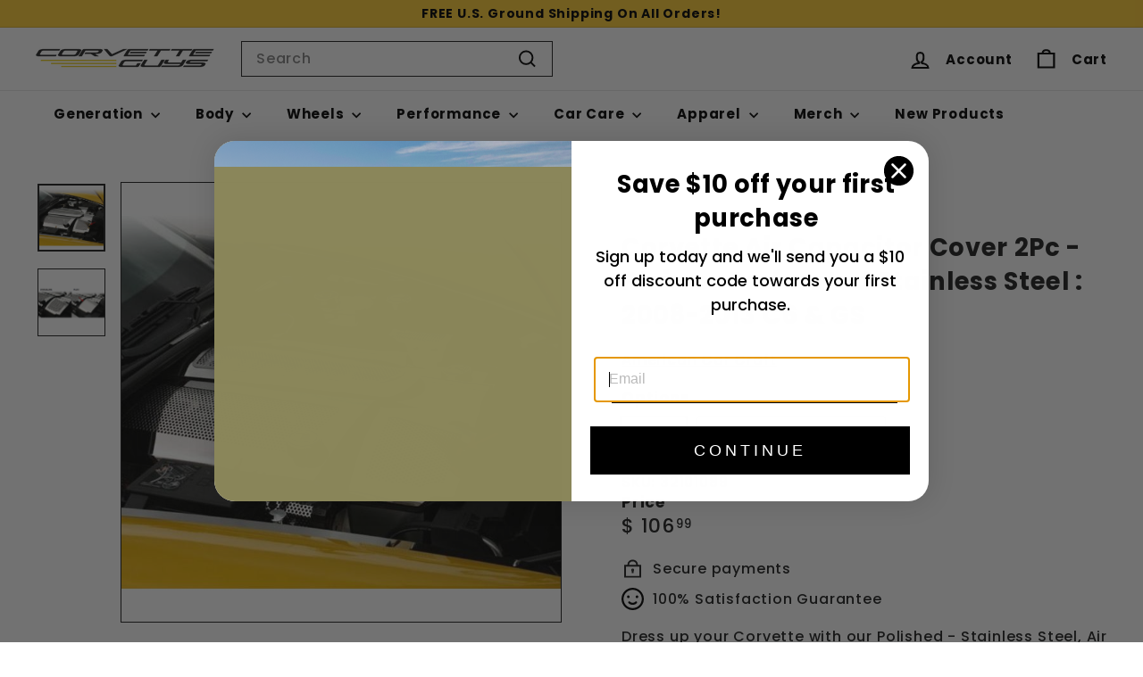

--- FILE ---
content_type: text/html; charset=utf-8
request_url: https://www.corvetteguys.com/products/corvette-air-capacitor-cover-2pc-plain-or-perforated-stainless-steel-2008-2013-c6-gs
body_size: 32835
content:
<!doctype html>
<html class="no-js" lang="en" dir="ltr">
  <head>
    <meta charset="utf-8">
    <meta http-equiv="X-UA-Compatible" content="IE=edge,chrome=1">
    <meta name="viewport" content="width=device-width,initial-scale=1">
    <meta name="theme-color" content="#1c1d1d">
    <link rel="canonical" href="https://www.corvetteguys.com/products/corvette-air-capacitor-cover-2pc-plain-or-perforated-stainless-steel-2008-2013-c6-gs">
    <link rel="preconnect" href="https://fonts.shopifycdn.com" crossorigin>
    <link rel="dns-prefetch" href="https://ajax.googleapis.com">
    <link rel="dns-prefetch" href="https://maps.googleapis.com">
    <link rel="dns-prefetch" href="https://maps.gstatic.com"><link rel="shortcut icon" href="//www.corvetteguys.com/cdn/shop/files/favicon_32x32.png?v=1613632136" type="image/png">
<title>Corvette Air Capacitor Cover 2Pc - Plain or Perforated Stainless Steel &ndash; CorvetteGuys.com</title>
<meta name="description" content="Corvette Air Capacitor Cover 2Pc - Plain or Perforated Stainless Steel : 2008-2013 C6 &amp; GS Engine American Car Craft Dress up your Corvette with our Polished - Stainless Steel, Air Capacitor Cover. These trim pieces are designed to fit all 2008-2013 LS3 Corvettes over the a/c air capacitor and adds a clean stylish look">

<meta property="og:site_name" content="CorvetteGuys.com">
<meta property="og:url" content="https://www.corvetteguys.com/products/corvette-air-capacitor-cover-2pc-plain-or-perforated-stainless-steel-2008-2013-c6-gs">
<meta property="og:title" content="Corvette Air Capacitor Cover 2Pc - Plain or Perforated Stainless Steel : 2008-2013 C6 &amp; GS">
<meta property="og:type" content="product">
<meta property="og:description" content="Corvette Air Capacitor Cover 2Pc - Plain or Perforated Stainless Steel : 2008-2013 C6 &amp; GS Engine American Car Craft Dress up your Corvette with our Polished - Stainless Steel, Air Capacitor Cover. These trim pieces are designed to fit all 2008-2013 LS3 Corvettes over the a/c air capacitor and adds a clean stylish look"><meta property="og:image" content="http://www.corvetteguys.com/cdn/shop/products/corvette-air-capacitor-cover-2pc---plain-or-perforated-stainless-steel-2008-2013-c6-gs-10941652.jpg?v=1571610416">
  <meta property="og:image:secure_url" content="https://www.corvetteguys.com/cdn/shop/products/corvette-air-capacitor-cover-2pc---plain-or-perforated-stainless-steel-2008-2013-c6-gs-10941652.jpg?v=1571610416">
  <meta property="og:image:width" content="690">
  <meta property="og:image:height" content="690"><meta name="twitter:site" content="@">
<meta name="twitter:card" content="summary_large_image">
<meta name="twitter:title" content="Corvette Air Capacitor Cover 2Pc - Plain or Perforated Stainless Steel : 2008-2013 C6 & GS">
<meta name="twitter:description" content="Corvette Air Capacitor Cover 2Pc - Plain or Perforated Stainless Steel : 2008-2013 C6 &amp; GS Engine American Car Craft Dress up your Corvette with our Polished - Stainless Steel, Air Capacitor Cover. These trim pieces are designed to fit all 2008-2013 LS3 Corvettes over the a/c air capacitor and adds a clean stylish look">

<style data-shopify>@font-face {
  font-family: Poppins;
  font-weight: 700;
  font-style: normal;
  font-display: swap;
  src: url("//www.corvetteguys.com/cdn/fonts/poppins/poppins_n7.56758dcf284489feb014a026f3727f2f20a54626.woff2") format("woff2"),
       url("//www.corvetteguys.com/cdn/fonts/poppins/poppins_n7.f34f55d9b3d3205d2cd6f64955ff4b36f0cfd8da.woff") format("woff");
}

  @font-face {
  font-family: Poppins;
  font-weight: 500;
  font-style: normal;
  font-display: swap;
  src: url("//www.corvetteguys.com/cdn/fonts/poppins/poppins_n5.ad5b4b72b59a00358afc706450c864c3c8323842.woff2") format("woff2"),
       url("//www.corvetteguys.com/cdn/fonts/poppins/poppins_n5.33757fdf985af2d24b32fcd84c9a09224d4b2c39.woff") format("woff");
}


  @font-face {
  font-family: Poppins;
  font-weight: 600;
  font-style: normal;
  font-display: swap;
  src: url("//www.corvetteguys.com/cdn/fonts/poppins/poppins_n6.aa29d4918bc243723d56b59572e18228ed0786f6.woff2") format("woff2"),
       url("//www.corvetteguys.com/cdn/fonts/poppins/poppins_n6.5f815d845fe073750885d5b7e619ee00e8111208.woff") format("woff");
}

  @font-face {
  font-family: Poppins;
  font-weight: 500;
  font-style: italic;
  font-display: swap;
  src: url("//www.corvetteguys.com/cdn/fonts/poppins/poppins_i5.6acfce842c096080e34792078ef3cb7c3aad24d4.woff2") format("woff2"),
       url("//www.corvetteguys.com/cdn/fonts/poppins/poppins_i5.a49113e4fe0ad7fd7716bd237f1602cbec299b3c.woff") format("woff");
}

  @font-face {
  font-family: Poppins;
  font-weight: 600;
  font-style: italic;
  font-display: swap;
  src: url("//www.corvetteguys.com/cdn/fonts/poppins/poppins_i6.bb8044d6203f492888d626dafda3c2999253e8e9.woff2") format("woff2"),
       url("//www.corvetteguys.com/cdn/fonts/poppins/poppins_i6.e233dec1a61b1e7dead9f920159eda42280a02c3.woff") format("woff");
}

</style><link href="//www.corvetteguys.com/cdn/shop/t/36/assets/components.css?v=182081650173479370261733939467" rel="stylesheet" type="text/css" media="all" />

<style data-shopify>:root {
    --colorBody: #ffffff;
    --colorBodyAlpha05: rgba(255, 255, 255, 0.05);
    --colorBodyDim: #f2f2f2;

    --colorBorder: #1c1d1d;

    --colorBtnPrimary: #1c1d1d;
    --colorBtnPrimaryLight: #353737;
    --colorBtnPrimaryDim: #0f1010;
    --colorBtnPrimaryText: #ffffff;

    --colorCartDot: #ff4f33;
    --colorCartDotText: #fff;

    --colorFooter: #111;
    --colorFooterBorder: #1c1d1d;
    --colorFooterText: #ffffff;

    --colorLink: #1c1d1d;

    --colorModalBg: rgba(28, 29, 29, 0.6);

    --colorNav: #ffffff;
    --colorNavSearch: #fff;
    --colorNavText: #000000;

    --colorPrice: #1c1d1d;

    --colorSaleTag: #1c1d1d;
    --colorSaleTagText: #ffffff;

    --colorScheme1Text: #ffffff;
    --colorScheme1Bg: #000000;
    --colorScheme2Text: #ffffff;
    --colorScheme2Bg: #ACC6C3;
    --colorScheme3Text: #000000;
    --colorScheme3Bg: #ffffff;

    --colorTextBody: #1c1d1d;
    --colorTextBodyAlpha005: rgba(28, 29, 29, 0.05);
    --colorTextBodyAlpha008: rgba(28, 29, 29, 0.08);
    --colorTextSavings: #ff4e4e;

    --colorToolbar: #ffffff;
    --colorToolbarText: #000000;

    --urlIcoSelect: url(//www.corvetteguys.com/cdn/shop/t/36/assets/ico-select.svg);
    --urlSwirlSvg: url(//www.corvetteguys.com/cdn/shop/t/36/assets/swirl.svg);

    --header-padding-bottom: 0;

    --pageTopPadding: 35px;
    --pageNarrow: 780px;
    --pageWidthPadding: 40px;
    --gridGutter: 22px;
    --indexSectionPadding: 60px;
    --sectionHeaderBottom: 40px;
    --collapsibleIconWidth: 12px;

    --sizeChartMargin: 30px 0;
    --sizeChartIconMargin: 5px;

    --newsletterReminderPadding: 20px 30px 20px 25px;

    --textFrameMargin: 10px;

    /*Shop Pay Installments*/
    --color-body-text: #1c1d1d;
    --color-body: #ffffff;
    --color-bg: #ffffff;

    --typeHeaderPrimary: Poppins;
    --typeHeaderFallback: sans-serif;
    --typeHeaderSize: 32px;
    --typeHeaderWeight: 700;
    --typeHeaderLineHeight: 1.4;
    --typeHeaderSpacing: 0.025em;

    --typeBasePrimary:Poppins;
    --typeBaseFallback:sans-serif;
    --typeBaseSize: 16px;
    --typeBaseWeight: 500;
    --typeBaseSpacing: 0.05em;
    --typeBaseLineHeight: 1.4;

    --colorSmallImageBg: #ffffff;
    --colorSmallImageBgDark: #f7f7f7;
    --colorLargeImageBg: #1c1d1d;
    --colorLargeImageBgLight: #3d3f3f;

    --icon-strokeWidth: 5px;
    --icon-strokeLinejoin: miter;

    
      --buttonRadius: 0;
      --btnPadding: 11px 20px;
    

    
      --roundness: 0;
    

    
      --gridThickness: 0;
    

    --productTileMargin: 10%;
    --collectionTileMargin: 10%;

    --swatchSize: 40px;
  }

  @media screen and (max-width: 768px) {
    :root {
      --pageTopPadding: 15px;
      --pageNarrow: 330px;
      --pageWidthPadding: 17px;
      --gridGutter: 16px;
      --indexSectionPadding: 40px;
      --sectionHeaderBottom: 25px;
      --collapsibleIconWidth: 10px;
      --textFrameMargin: 7px;
      --typeBaseSize: 14px;

      
        --roundness: 0;
        --btnPadding: 9px 17px;
      
    }
  }</style><link href="//www.corvetteguys.com/cdn/shop/t/36/assets/overrides.css?v=61671070734277095511733939468" rel="stylesheet" type="text/css" media="all" />
<style data-shopify>:root {
        --productGridPadding: 12px;
      }</style><script async crossorigin fetchpriority="high" src="/cdn/shopifycloud/importmap-polyfill/es-modules-shim.2.4.0.js"></script>
<script>
      document.documentElement.className = document.documentElement.className.replace('no-js', 'js');

      window.theme = window.theme || {};

      theme.settings = {
        themeName: 'Expanse',
        themeVersion: "5.2.5" // x-release-please-version
      };
    </script><script type="importmap">
{
  "imports": {
    "@archetype-themes/scripts/config": "//www.corvetteguys.com/cdn/shop/t/36/assets/config.js?v=46854268358620717621733939465",
    "@archetype-themes/scripts/helpers/a11y": "//www.corvetteguys.com/cdn/shop/t/36/assets/a11y.js?v=146705825431690116351733939467",
    "@archetype-themes/scripts/helpers/ajax-renderer": "//www.corvetteguys.com/cdn/shop/t/36/assets/ajax-renderer.js?v=7517952383981163841733939467",
    "@archetype-themes/scripts/helpers/cart": "//www.corvetteguys.com/cdn/shop/t/36/assets/cart.js?v=83797180930675604941733939466",
    "@archetype-themes/scripts/helpers/currency": "//www.corvetteguys.com/cdn/shop/t/36/assets/currency.js?v=30528371845530833611733939465",
    "@archetype-themes/scripts/helpers/library-loader": "//www.corvetteguys.com/cdn/shop/t/36/assets/library-loader.js?v=156273567395030534951733939466",
    "@archetype-themes/scripts/helpers/section": "//www.corvetteguys.com/cdn/shop/t/36/assets/section.js?v=132577235708517326151733939467",
    "@archetype-themes/scripts/helpers/utils": "//www.corvetteguys.com/cdn/shop/t/36/assets/utils.js?v=125538862470536898921733939467",
    "@archetype-themes/scripts/helpers/vimeo": "//www.corvetteguys.com/cdn/shop/t/36/assets/vimeo.js?v=24358449204266797831733939466",
    "@archetype-themes/scripts/helpers/youtube": "//www.corvetteguys.com/cdn/shop/t/36/assets/youtube.js?v=65638137014896701821733939467",
    "@archetype-themes/scripts/modules/base-media": "//www.corvetteguys.com/cdn/shop/t/36/assets/base-media.js?v=158686823065200144011733939467",
    "@archetype-themes/scripts/modules/cart-drawer": "//www.corvetteguys.com/cdn/shop/t/36/assets/cart-drawer.js?v=160665800527820250051733939466",
    "@archetype-themes/scripts/modules/cart-form": "//www.corvetteguys.com/cdn/shop/t/36/assets/cart-form.js?v=91196255046664301111733939466",
    "@archetype-themes/scripts/modules/collection-sidebar": "//www.corvetteguys.com/cdn/shop/t/36/assets/collection-sidebar.js?v=32046460992339877421733939466",
    "@archetype-themes/scripts/modules/disclosure": "//www.corvetteguys.com/cdn/shop/t/36/assets/disclosure.js?v=182459945533096787091733939466",
    "@archetype-themes/scripts/modules/drawers": "//www.corvetteguys.com/cdn/shop/t/36/assets/drawers.js?v=107619225559659722991733939465",
    "@archetype-themes/scripts/modules/header-nav": "//www.corvetteguys.com/cdn/shop/t/36/assets/header-nav.js?v=61102331513955961811733939467",
    "@archetype-themes/scripts/modules/modal": "//www.corvetteguys.com/cdn/shop/t/36/assets/modal.js?v=103049627967414201881733939468",
    "@archetype-themes/scripts/modules/photoswipe": "//www.corvetteguys.com/cdn/shop/t/36/assets/photoswipe.js?v=61950094564222720771733939467",
    "@archetype-themes/scripts/modules/product-media": "//www.corvetteguys.com/cdn/shop/t/36/assets/product-media.js?v=114769602821602274331733939466",
    "@archetype-themes/scripts/modules/product-recommendations": "//www.corvetteguys.com/cdn/shop/t/36/assets/product-recommendations.js?v=129269900080061478331733939466",
    "@archetype-themes/scripts/modules/slideshow": "//www.corvetteguys.com/cdn/shop/t/36/assets/slideshow.js?v=156838720240918166541733939465",
    "@archetype-themes/scripts/modules/swatches": "//www.corvetteguys.com/cdn/shop/t/36/assets/swatches.js?v=115748111205220542111733939466",
    "@archetype-themes/scripts/modules/video-modal": "//www.corvetteguys.com/cdn/shop/t/36/assets/video-modal.js?v=124352799055401291551733939468",
    "@archetype-themes/scripts/modules/video-section": "//www.corvetteguys.com/cdn/shop/t/36/assets/video-section.js?v=145713833504631471951733939468",
    "@archetype-themes/scripts/vendors/flickity": "//www.corvetteguys.com/cdn/shop/t/36/assets/flickity.js?v=64834745540944186391733939466",
    "@archetype-themes/scripts/vendors/flickity-fade": "//www.corvetteguys.com/cdn/shop/t/36/assets/flickity-fade.js?v=183919691856929975431733939466",
    "@archetype-themes/scripts/vendors/in-view": "//www.corvetteguys.com/cdn/shop/t/36/assets/in-view.js?v=114407302255486814571733939466",
    "@archetype-themes/scripts/vendors/photoswipe-ui-default.min": "//www.corvetteguys.com/cdn/shop/t/36/assets/photoswipe-ui-default.min.js?v=38398438522819608121733939466",
    "@archetype-themes/scripts/vendors/photoswipe.min": "//www.corvetteguys.com/cdn/shop/t/36/assets/photoswipe.min.js?v=14839465386805463181733939466",
    "@archetype-themes/utils/pubsub": "//www.corvetteguys.com/cdn/shop/t/36/assets/pubsub.js?v=133006050037748302171733939466",
    "@archetype-themes/utils/script-loader": "//www.corvetteguys.com/cdn/shop/t/36/assets/script-loader.js?v=25126702851678854941733939466",
    "components/announcement-bar": "//www.corvetteguys.com/cdn/shop/t/36/assets/announcement-bar.js?v=130357584752841676451733939466",
    "components/block-buy-buttons": "//www.corvetteguys.com/cdn/shop/t/36/assets/block-buy-buttons.js?v=11796062151789649231733939467",
    "components/block-price": "//www.corvetteguys.com/cdn/shop/t/36/assets/block-price.js?v=163350562479400801831733939467",
    "components/block-variant-picker": "//www.corvetteguys.com/cdn/shop/t/36/assets/block-variant-picker.js?v=1977561798542972771733939467",
    "components/collapsible": "//www.corvetteguys.com/cdn/shop/t/36/assets/collapsible.js?v=155419906067739637921733939466",
    "components/gift-card-recipient-form": "//www.corvetteguys.com/cdn/shop/t/36/assets/gift-card-recipient-form.js?v=64755253772159527141733939467",
    "components/header-mobile-nav": "//www.corvetteguys.com/cdn/shop/t/36/assets/header-mobile-nav.js?v=34501982044316274591733939466",
    "components/item-grid": "//www.corvetteguys.com/cdn/shop/t/36/assets/item-grid.js?v=27660552659465952611733939467",
    "components/newsletter-reminder": "//www.corvetteguys.com/cdn/shop/t/36/assets/newsletter-reminder.js?v=90617379688067204021733939468",
    "components/parallax-image": "//www.corvetteguys.com/cdn/shop/t/36/assets/parallax-image.js?v=52940338558575531261733939466",
    "components/predictive-search": "//www.corvetteguys.com/cdn/shop/t/36/assets/predictive-search.js?v=125633826981499254571733939468",
    "components/price-range": "//www.corvetteguys.com/cdn/shop/t/36/assets/price-range.js?v=123052969041133689781733939467",
    "components/product-images": "//www.corvetteguys.com/cdn/shop/t/36/assets/product-images.js?v=88344245524099105901733939467",
    "components/product-inventory": "//www.corvetteguys.com/cdn/shop/t/36/assets/product-inventory.js?v=143866564290173401391733939467",
    "components/quantity-selector": "//www.corvetteguys.com/cdn/shop/t/36/assets/quantity-selector.js?v=19884633747308054381733939466",
    "components/quick-add": "//www.corvetteguys.com/cdn/shop/t/36/assets/quick-add.js?v=153468363738513771401733939466",
    "components/quick-shop": "//www.corvetteguys.com/cdn/shop/t/36/assets/quick-shop.js?v=97897957291450767481733939466",
    "components/rte": "//www.corvetteguys.com/cdn/shop/t/36/assets/rte.js?v=181885037864920336431733939466",
    "components/section-advanced-accordion": "//www.corvetteguys.com/cdn/shop/t/36/assets/section-advanced-accordion.js?v=160203125380940052601733939467",
    "components/section-age-verification-popup": "//www.corvetteguys.com/cdn/shop/t/36/assets/section-age-verification-popup.js?v=70734405310605133951733939465",
    "components/section-background-image-text": "//www.corvetteguys.com/cdn/shop/t/36/assets/section-background-image-text.js?v=17382720343615129641733939466",
    "components/section-collection-header": "//www.corvetteguys.com/cdn/shop/t/36/assets/section-collection-header.js?v=40131443076822210851733939466",
    "components/section-countdown": "//www.corvetteguys.com/cdn/shop/t/36/assets/section-countdown.js?v=109956453145979029921733939466",
    "components/section-footer": "//www.corvetteguys.com/cdn/shop/t/36/assets/section-footer.js?v=164218822520813513031733939467",
    "components/section-header": "//www.corvetteguys.com/cdn/shop/t/36/assets/section-header.js?v=18369522156731752591733939466",
    "components/section-hotspots": "//www.corvetteguys.com/cdn/shop/t/36/assets/section-hotspots.js?v=176317069189202021961733939466",
    "components/section-image-compare": "//www.corvetteguys.com/cdn/shop/t/36/assets/section-image-compare.js?v=172731276419655354281733939466",
    "components/section-main-addresses": "//www.corvetteguys.com/cdn/shop/t/36/assets/section-main-addresses.js?v=38269558316828166111733939467",
    "components/section-main-cart": "//www.corvetteguys.com/cdn/shop/t/36/assets/section-main-cart.js?v=112925653898238753791733939466",
    "components/section-main-login": "//www.corvetteguys.com/cdn/shop/t/36/assets/section-main-login.js?v=141583384861984065451733939465",
    "components/section-map": "//www.corvetteguys.com/cdn/shop/t/36/assets/section-map.js?v=8045789484266781521733939466",
    "components/section-more-products-vendor": "//www.corvetteguys.com/cdn/shop/t/36/assets/section-more-products-vendor.js?v=109256806162307803791733939467",
    "components/section-newsletter-popup": "//www.corvetteguys.com/cdn/shop/t/36/assets/section-newsletter-popup.js?v=63124875165464732401733939465",
    "components/section-password-header": "//www.corvetteguys.com/cdn/shop/t/36/assets/section-password-header.js?v=113265428254908848341733939467",
    "components/section-recently-viewed": "//www.corvetteguys.com/cdn/shop/t/36/assets/section-recently-viewed.js?v=71380856058705518961733939468",
    "components/section-testimonials": "//www.corvetteguys.com/cdn/shop/t/36/assets/section-testimonials.js?v=99252732340278527291733939468",
    "components/section-toolbar": "//www.corvetteguys.com/cdn/shop/t/36/assets/section-toolbar.js?v=138777767681444653671733939467",
    "components/store-availability": "//www.corvetteguys.com/cdn/shop/t/36/assets/store-availability.js?v=63703472421863417921733939466",
    "components/tool-tip": "//www.corvetteguys.com/cdn/shop/t/36/assets/tool-tip.js?v=90403548259094193031733939465",
    "components/tool-tip-trigger": "//www.corvetteguys.com/cdn/shop/t/36/assets/tool-tip-trigger.js?v=140183424560662924111733939467",
    "components/variant-sku": "//www.corvetteguys.com/cdn/shop/t/36/assets/variant-sku.js?v=177336021623114299181733939465",
    "components/video-media": "//www.corvetteguys.com/cdn/shop/t/36/assets/video-media.js?v=73971623221435132531733939467",
    "js-cookie": "//www.corvetteguys.com/cdn/shop/t/36/assets/js.cookie.mjs?v=38015963105781969301733939466",
    "nouislider": "//www.corvetteguys.com/cdn/shop/t/36/assets/nouislider.js?v=100438778919154896961733939467"
  }
}
</script>
<script>
  if (!(HTMLScriptElement.supports && HTMLScriptElement.supports('importmap'))) {
    const el = document.createElement('script')
    el.async = true
    el.src = "//www.corvetteguys.com/cdn/shop/t/36/assets/es-module-shims.min.js?v=3197203922110785981733939467"
    document.head.appendChild(el)
  }
</script>

<script type="module" src="//www.corvetteguys.com/cdn/shop/t/36/assets/is-land.min.js?v=92343381495565747271733939466"></script>



<script type="module">
  try {
    const importMap = document.querySelector('script[type="importmap"]')
    const importMapJson = JSON.parse(importMap.textContent)
    const importMapModules = Object.values(importMapJson.imports)
    for (let i = 0; i < importMapModules.length; i++) {
      const link = document.createElement('link')
      link.rel = 'modulepreload'
      link.href = importMapModules[i]
      document.head.appendChild(link)
    }
  } catch (e) {
    console.error(e)
  }
</script>
<script>window.performance && window.performance.mark && window.performance.mark('shopify.content_for_header.start');</script><meta name="google-site-verification" content="6eH2mpYQmHSrsd_pK579jh48cL7d1CVenFDGKqRo7c8">
<meta name="facebook-domain-verification" content="j9cz4omzbprh6uyv8cjxd0qirbreib">
<meta id="shopify-digital-wallet" name="shopify-digital-wallet" content="/9034078/digital_wallets/dialog">
<meta name="shopify-checkout-api-token" content="52fc80bae61f59a78f3d72a25360f1a9">
<meta id="in-context-paypal-metadata" data-shop-id="9034078" data-venmo-supported="false" data-environment="production" data-locale="en_US" data-paypal-v4="true" data-currency="USD">
<link rel="alternate" type="application/json+oembed" href="https://www.corvetteguys.com/products/corvette-air-capacitor-cover-2pc-plain-or-perforated-stainless-steel-2008-2013-c6-gs.oembed">
<script async="async" src="/checkouts/internal/preloads.js?locale=en-US"></script>
<link rel="preconnect" href="https://shop.app" crossorigin="anonymous">
<script async="async" src="https://shop.app/checkouts/internal/preloads.js?locale=en-US&shop_id=9034078" crossorigin="anonymous"></script>
<script id="apple-pay-shop-capabilities" type="application/json">{"shopId":9034078,"countryCode":"US","currencyCode":"USD","merchantCapabilities":["supports3DS"],"merchantId":"gid:\/\/shopify\/Shop\/9034078","merchantName":"CorvetteGuys.com","requiredBillingContactFields":["postalAddress","email","phone"],"requiredShippingContactFields":["postalAddress","email","phone"],"shippingType":"shipping","supportedNetworks":["visa","masterCard","amex","discover","elo","jcb"],"total":{"type":"pending","label":"CorvetteGuys.com","amount":"1.00"},"shopifyPaymentsEnabled":true,"supportsSubscriptions":true}</script>
<script id="shopify-features" type="application/json">{"accessToken":"52fc80bae61f59a78f3d72a25360f1a9","betas":["rich-media-storefront-analytics"],"domain":"www.corvetteguys.com","predictiveSearch":true,"shopId":9034078,"locale":"en"}</script>
<script>var Shopify = Shopify || {};
Shopify.shop = "corvetteguys.myshopify.com";
Shopify.locale = "en";
Shopify.currency = {"active":"USD","rate":"1.0"};
Shopify.country = "US";
Shopify.theme = {"name":"corvette-guys\/new-main","id":125025615921,"schema_name":"Expanse","schema_version":"5.2.5","theme_store_id":null,"role":"main"};
Shopify.theme.handle = "null";
Shopify.theme.style = {"id":null,"handle":null};
Shopify.cdnHost = "www.corvetteguys.com/cdn";
Shopify.routes = Shopify.routes || {};
Shopify.routes.root = "/";</script>
<script type="module">!function(o){(o.Shopify=o.Shopify||{}).modules=!0}(window);</script>
<script>!function(o){function n(){var o=[];function n(){o.push(Array.prototype.slice.apply(arguments))}return n.q=o,n}var t=o.Shopify=o.Shopify||{};t.loadFeatures=n(),t.autoloadFeatures=n()}(window);</script>
<script>
  window.ShopifyPay = window.ShopifyPay || {};
  window.ShopifyPay.apiHost = "shop.app\/pay";
  window.ShopifyPay.redirectState = null;
</script>
<script id="shop-js-analytics" type="application/json">{"pageType":"product"}</script>
<script defer="defer" async type="module" src="//www.corvetteguys.com/cdn/shopifycloud/shop-js/modules/v2/client.init-shop-cart-sync_dlpDe4U9.en.esm.js"></script>
<script defer="defer" async type="module" src="//www.corvetteguys.com/cdn/shopifycloud/shop-js/modules/v2/chunk.common_FunKbpTJ.esm.js"></script>
<script type="module">
  await import("//www.corvetteguys.com/cdn/shopifycloud/shop-js/modules/v2/client.init-shop-cart-sync_dlpDe4U9.en.esm.js");
await import("//www.corvetteguys.com/cdn/shopifycloud/shop-js/modules/v2/chunk.common_FunKbpTJ.esm.js");

  window.Shopify.SignInWithShop?.initShopCartSync?.({"fedCMEnabled":true,"windoidEnabled":true});

</script>
<script>
  window.Shopify = window.Shopify || {};
  if (!window.Shopify.featureAssets) window.Shopify.featureAssets = {};
  window.Shopify.featureAssets['shop-js'] = {"shop-cart-sync":["modules/v2/client.shop-cart-sync_DIWHqfTk.en.esm.js","modules/v2/chunk.common_FunKbpTJ.esm.js"],"init-fed-cm":["modules/v2/client.init-fed-cm_CmNkGb1A.en.esm.js","modules/v2/chunk.common_FunKbpTJ.esm.js"],"shop-button":["modules/v2/client.shop-button_Dpfxl9vG.en.esm.js","modules/v2/chunk.common_FunKbpTJ.esm.js"],"shop-cash-offers":["modules/v2/client.shop-cash-offers_CtPYbIPM.en.esm.js","modules/v2/chunk.common_FunKbpTJ.esm.js","modules/v2/chunk.modal_n1zSoh3t.esm.js"],"init-windoid":["modules/v2/client.init-windoid_V_O5I0mt.en.esm.js","modules/v2/chunk.common_FunKbpTJ.esm.js"],"shop-toast-manager":["modules/v2/client.shop-toast-manager_p8J9W8kY.en.esm.js","modules/v2/chunk.common_FunKbpTJ.esm.js"],"init-shop-email-lookup-coordinator":["modules/v2/client.init-shop-email-lookup-coordinator_DUdFDmvK.en.esm.js","modules/v2/chunk.common_FunKbpTJ.esm.js"],"init-shop-cart-sync":["modules/v2/client.init-shop-cart-sync_dlpDe4U9.en.esm.js","modules/v2/chunk.common_FunKbpTJ.esm.js"],"pay-button":["modules/v2/client.pay-button_x_P2fRzB.en.esm.js","modules/v2/chunk.common_FunKbpTJ.esm.js"],"shop-login-button":["modules/v2/client.shop-login-button_C3-NmE42.en.esm.js","modules/v2/chunk.common_FunKbpTJ.esm.js","modules/v2/chunk.modal_n1zSoh3t.esm.js"],"avatar":["modules/v2/client.avatar_BTnouDA3.en.esm.js"],"init-shop-for-new-customer-accounts":["modules/v2/client.init-shop-for-new-customer-accounts_aeWumpsw.en.esm.js","modules/v2/client.shop-login-button_C3-NmE42.en.esm.js","modules/v2/chunk.common_FunKbpTJ.esm.js","modules/v2/chunk.modal_n1zSoh3t.esm.js"],"init-customer-accounts-sign-up":["modules/v2/client.init-customer-accounts-sign-up_CRLhpYdY.en.esm.js","modules/v2/client.shop-login-button_C3-NmE42.en.esm.js","modules/v2/chunk.common_FunKbpTJ.esm.js","modules/v2/chunk.modal_n1zSoh3t.esm.js"],"checkout-modal":["modules/v2/client.checkout-modal_EOl6FxyC.en.esm.js","modules/v2/chunk.common_FunKbpTJ.esm.js","modules/v2/chunk.modal_n1zSoh3t.esm.js"],"init-customer-accounts":["modules/v2/client.init-customer-accounts_BkuyBVsz.en.esm.js","modules/v2/client.shop-login-button_C3-NmE42.en.esm.js","modules/v2/chunk.common_FunKbpTJ.esm.js","modules/v2/chunk.modal_n1zSoh3t.esm.js"],"shop-follow-button":["modules/v2/client.shop-follow-button_DDNA7Aw9.en.esm.js","modules/v2/chunk.common_FunKbpTJ.esm.js","modules/v2/chunk.modal_n1zSoh3t.esm.js"],"lead-capture":["modules/v2/client.lead-capture_LZVhB0lN.en.esm.js","modules/v2/chunk.common_FunKbpTJ.esm.js","modules/v2/chunk.modal_n1zSoh3t.esm.js"],"shop-login":["modules/v2/client.shop-login_D4d_T_FR.en.esm.js","modules/v2/chunk.common_FunKbpTJ.esm.js","modules/v2/chunk.modal_n1zSoh3t.esm.js"],"payment-terms":["modules/v2/client.payment-terms_g-geHK5T.en.esm.js","modules/v2/chunk.common_FunKbpTJ.esm.js","modules/v2/chunk.modal_n1zSoh3t.esm.js"]};
</script>
<script>(function() {
  var isLoaded = false;
  function asyncLoad() {
    if (isLoaded) return;
    isLoaded = true;
    var urls = ["https:\/\/cdn.shopify.com\/s\/files\/1\/0903\/4078\/t\/6\/assets\/affirmShopify.js?v=1590170097\u0026shop=corvetteguys.myshopify.com","https:\/\/cdn.shopify.com\/s\/files\/1\/0903\/4078\/t\/20\/assets\/affirmShopify.js?v=1663692420\u0026shop=corvetteguys.myshopify.com","https:\/\/d23dclunsivw3h.cloudfront.net\/redirect-app.js?shop=corvetteguys.myshopify.com"];
    for (var i = 0; i < urls.length; i++) {
      var s = document.createElement('script');
      s.type = 'text/javascript';
      s.async = true;
      s.src = urls[i];
      var x = document.getElementsByTagName('script')[0];
      x.parentNode.insertBefore(s, x);
    }
  };
  if(window.attachEvent) {
    window.attachEvent('onload', asyncLoad);
  } else {
    window.addEventListener('load', asyncLoad, false);
  }
})();</script>
<script id="__st">var __st={"a":9034078,"offset":-28800,"reqid":"e7d23382-a086-4433-ada4-c040fbe6e09a-1765469046","pageurl":"www.corvetteguys.com\/products\/corvette-air-capacitor-cover-2pc-plain-or-perforated-stainless-steel-2008-2013-c6-gs","u":"5ad2bfe1e38c","p":"product","rtyp":"product","rid":6312291846};</script>
<script>window.ShopifyPaypalV4VisibilityTracking = true;</script>
<script id="captcha-bootstrap">!function(){'use strict';const t='contact',e='account',n='new_comment',o=[[t,t],['blogs',n],['comments',n],[t,'customer']],c=[[e,'customer_login'],[e,'guest_login'],[e,'recover_customer_password'],[e,'create_customer']],r=t=>t.map((([t,e])=>`form[action*='/${t}']:not([data-nocaptcha='true']) input[name='form_type'][value='${e}']`)).join(','),a=t=>()=>t?[...document.querySelectorAll(t)].map((t=>t.form)):[];function s(){const t=[...o],e=r(t);return a(e)}const i='password',u='form_key',d=['recaptcha-v3-token','g-recaptcha-response','h-captcha-response',i],f=()=>{try{return window.sessionStorage}catch{return}},m='__shopify_v',_=t=>t.elements[u];function p(t,e,n=!1){try{const o=window.sessionStorage,c=JSON.parse(o.getItem(e)),{data:r}=function(t){const{data:e,action:n}=t;return t[m]||n?{data:e,action:n}:{data:t,action:n}}(c);for(const[e,n]of Object.entries(r))t.elements[e]&&(t.elements[e].value=n);n&&o.removeItem(e)}catch(o){console.error('form repopulation failed',{error:o})}}const l='form_type',E='cptcha';function T(t){t.dataset[E]=!0}const w=window,h=w.document,L='Shopify',v='ce_forms',y='captcha';let A=!1;((t,e)=>{const n=(g='f06e6c50-85a8-45c8-87d0-21a2b65856fe',I='https://cdn.shopify.com/shopifycloud/storefront-forms-hcaptcha/ce_storefront_forms_captcha_hcaptcha.v1.5.2.iife.js',D={infoText:'Protected by hCaptcha',privacyText:'Privacy',termsText:'Terms'},(t,e,n)=>{const o=w[L][v],c=o.bindForm;if(c)return c(t,g,e,D).then(n);var r;o.q.push([[t,g,e,D],n]),r=I,A||(h.body.append(Object.assign(h.createElement('script'),{id:'captcha-provider',async:!0,src:r})),A=!0)});var g,I,D;w[L]=w[L]||{},w[L][v]=w[L][v]||{},w[L][v].q=[],w[L][y]=w[L][y]||{},w[L][y].protect=function(t,e){n(t,void 0,e),T(t)},Object.freeze(w[L][y]),function(t,e,n,w,h,L){const[v,y,A,g]=function(t,e,n){const i=e?o:[],u=t?c:[],d=[...i,...u],f=r(d),m=r(i),_=r(d.filter((([t,e])=>n.includes(e))));return[a(f),a(m),a(_),s()]}(w,h,L),I=t=>{const e=t.target;return e instanceof HTMLFormElement?e:e&&e.form},D=t=>v().includes(t);t.addEventListener('submit',(t=>{const e=I(t);if(!e)return;const n=D(e)&&!e.dataset.hcaptchaBound&&!e.dataset.recaptchaBound,o=_(e),c=g().includes(e)&&(!o||!o.value);(n||c)&&t.preventDefault(),c&&!n&&(function(t){try{if(!f())return;!function(t){const e=f();if(!e)return;const n=_(t);if(!n)return;const o=n.value;o&&e.removeItem(o)}(t);const e=Array.from(Array(32),(()=>Math.random().toString(36)[2])).join('');!function(t,e){_(t)||t.append(Object.assign(document.createElement('input'),{type:'hidden',name:u})),t.elements[u].value=e}(t,e),function(t,e){const n=f();if(!n)return;const o=[...t.querySelectorAll(`input[type='${i}']`)].map((({name:t})=>t)),c=[...d,...o],r={};for(const[a,s]of new FormData(t).entries())c.includes(a)||(r[a]=s);n.setItem(e,JSON.stringify({[m]:1,action:t.action,data:r}))}(t,e)}catch(e){console.error('failed to persist form',e)}}(e),e.submit())}));const S=(t,e)=>{t&&!t.dataset[E]&&(n(t,e.some((e=>e===t))),T(t))};for(const o of['focusin','change'])t.addEventListener(o,(t=>{const e=I(t);D(e)&&S(e,y())}));const B=e.get('form_key'),M=e.get(l),P=B&&M;t.addEventListener('DOMContentLoaded',(()=>{const t=y();if(P)for(const e of t)e.elements[l].value===M&&p(e,B);[...new Set([...A(),...v().filter((t=>'true'===t.dataset.shopifyCaptcha))])].forEach((e=>S(e,t)))}))}(h,new URLSearchParams(w.location.search),n,t,e,['guest_login'])})(!0,!0)}();</script>
<script integrity="sha256-52AcMU7V7pcBOXWImdc/TAGTFKeNjmkeM1Pvks/DTgc=" data-source-attribution="shopify.loadfeatures" defer="defer" src="//www.corvetteguys.com/cdn/shopifycloud/storefront/assets/storefront/load_feature-81c60534.js" crossorigin="anonymous"></script>
<script crossorigin="anonymous" defer="defer" src="//www.corvetteguys.com/cdn/shopifycloud/storefront/assets/shopify_pay/storefront-65b4c6d7.js?v=20250812"></script>
<script data-source-attribution="shopify.dynamic_checkout.dynamic.init">var Shopify=Shopify||{};Shopify.PaymentButton=Shopify.PaymentButton||{isStorefrontPortableWallets:!0,init:function(){window.Shopify.PaymentButton.init=function(){};var t=document.createElement("script");t.src="https://www.corvetteguys.com/cdn/shopifycloud/portable-wallets/latest/portable-wallets.en.js",t.type="module",document.head.appendChild(t)}};
</script>
<script data-source-attribution="shopify.dynamic_checkout.buyer_consent">
  function portableWalletsHideBuyerConsent(e){var t=document.getElementById("shopify-buyer-consent"),n=document.getElementById("shopify-subscription-policy-button");t&&n&&(t.classList.add("hidden"),t.setAttribute("aria-hidden","true"),n.removeEventListener("click",e))}function portableWalletsShowBuyerConsent(e){var t=document.getElementById("shopify-buyer-consent"),n=document.getElementById("shopify-subscription-policy-button");t&&n&&(t.classList.remove("hidden"),t.removeAttribute("aria-hidden"),n.addEventListener("click",e))}window.Shopify?.PaymentButton&&(window.Shopify.PaymentButton.hideBuyerConsent=portableWalletsHideBuyerConsent,window.Shopify.PaymentButton.showBuyerConsent=portableWalletsShowBuyerConsent);
</script>
<script>
  function portableWalletsCleanup(e){e&&e.src&&console.error("Failed to load portable wallets script "+e.src);var t=document.querySelectorAll("shopify-accelerated-checkout .shopify-payment-button__skeleton, shopify-accelerated-checkout-cart .wallet-cart-button__skeleton"),e=document.getElementById("shopify-buyer-consent");for(let e=0;e<t.length;e++)t[e].remove();e&&e.remove()}function portableWalletsNotLoadedAsModule(e){e instanceof ErrorEvent&&"string"==typeof e.message&&e.message.includes("import.meta")&&"string"==typeof e.filename&&e.filename.includes("portable-wallets")&&(window.removeEventListener("error",portableWalletsNotLoadedAsModule),window.Shopify.PaymentButton.failedToLoad=e,"loading"===document.readyState?document.addEventListener("DOMContentLoaded",window.Shopify.PaymentButton.init):window.Shopify.PaymentButton.init())}window.addEventListener("error",portableWalletsNotLoadedAsModule);
</script>

<script type="module" src="https://www.corvetteguys.com/cdn/shopifycloud/portable-wallets/latest/portable-wallets.en.js" onError="portableWalletsCleanup(this)" crossorigin="anonymous"></script>
<script nomodule>
  document.addEventListener("DOMContentLoaded", portableWalletsCleanup);
</script>

<script id='scb4127' type='text/javascript' async='' src='https://www.corvetteguys.com/cdn/shopifycloud/privacy-banner/storefront-banner.js'></script><link id="shopify-accelerated-checkout-styles" rel="stylesheet" media="screen" href="https://www.corvetteguys.com/cdn/shopifycloud/portable-wallets/latest/accelerated-checkout-backwards-compat.css" crossorigin="anonymous">
<style id="shopify-accelerated-checkout-cart">
        #shopify-buyer-consent {
  margin-top: 1em;
  display: inline-block;
  width: 100%;
}

#shopify-buyer-consent.hidden {
  display: none;
}

#shopify-subscription-policy-button {
  background: none;
  border: none;
  padding: 0;
  text-decoration: underline;
  font-size: inherit;
  cursor: pointer;
}

#shopify-subscription-policy-button::before {
  box-shadow: none;
}

      </style>

<script>window.performance && window.performance.mark && window.performance.mark('shopify.content_for_header.end');</script>

    <script src="//www.corvetteguys.com/cdn/shop/t/36/assets/theme.js?v=113616480651186619411733939466" defer="defer"></script>


      <script>
        window.markerConfig = {
          project: '671ab416e93e76619d2f3fdd', 
          source: 'snippet'
        };

        !function(e,r,a){if(!e.__Marker){e.__Marker={};var t=[],n={__cs:t};["show","hide","isVisible","capture","cancelCapture","unload","reload","isExtensionInstalled","setReporter","clearReporter","setCustomData","on","off"].forEach(function(e){n[e]=function(){var r=Array.prototype.slice.call(arguments);r.unshift(e),t.push(r)}}),e.Marker=n;var s=r.createElement("script");s.async=1,s.src="https://edge.marker.io/latest/shim.js";var i=r.getElementsByTagName("script")[0];i.parentNode.insertBefore(s,i)}}(window,document);
      </script>
    
    <script>
      // Check for URL parameters that need noindexing
      var currentUrl = window.location.href;
      if (currentUrl.indexOf('page=1') > -1 || 
          currentUrl.indexOf('variant=') > -1) {
        // Create a robots meta tag
        var robotsTag = document.createElement('meta');
        robotsTag.name = 'robots';
        robotsTag.content = 'noindex, follow';
        
        // Add it to the head
        document.head.appendChild(robotsTag);
      }
    </script>
    
  <!-- BEGIN app block: shopify://apps/klaviyo-email-marketing-sms/blocks/klaviyo-onsite-embed/2632fe16-c075-4321-a88b-50b567f42507 -->












  <script async src="https://static.klaviyo.com/onsite/js/Rn9GyR/klaviyo.js?company_id=Rn9GyR"></script>
  <script>!function(){if(!window.klaviyo){window._klOnsite=window._klOnsite||[];try{window.klaviyo=new Proxy({},{get:function(n,i){return"push"===i?function(){var n;(n=window._klOnsite).push.apply(n,arguments)}:function(){for(var n=arguments.length,o=new Array(n),w=0;w<n;w++)o[w]=arguments[w];var t="function"==typeof o[o.length-1]?o.pop():void 0,e=new Promise((function(n){window._klOnsite.push([i].concat(o,[function(i){t&&t(i),n(i)}]))}));return e}}})}catch(n){window.klaviyo=window.klaviyo||[],window.klaviyo.push=function(){var n;(n=window._klOnsite).push.apply(n,arguments)}}}}();</script>

  
    <script id="viewed_product">
      if (item == null) {
        var _learnq = _learnq || [];

        var MetafieldReviews = null
        var MetafieldYotpoRating = null
        var MetafieldYotpoCount = null
        var MetafieldLooxRating = null
        var MetafieldLooxCount = null
        var okendoProduct = null
        var okendoProductReviewCount = null
        var okendoProductReviewAverageValue = null
        try {
          // The following fields are used for Customer Hub recently viewed in order to add reviews.
          // This information is not part of __kla_viewed. Instead, it is part of __kla_viewed_reviewed_items
          MetafieldReviews = {};
          MetafieldYotpoRating = null
          MetafieldYotpoCount = null
          MetafieldLooxRating = null
          MetafieldLooxCount = null

          okendoProduct = null
          // If the okendo metafield is not legacy, it will error, which then requires the new json formatted data
          if (okendoProduct && 'error' in okendoProduct) {
            okendoProduct = null
          }
          okendoProductReviewCount = okendoProduct ? okendoProduct.reviewCount : null
          okendoProductReviewAverageValue = okendoProduct ? okendoProduct.reviewAverageValue : null
        } catch (error) {
          console.error('Error in Klaviyo onsite reviews tracking:', error);
        }

        var item = {
          Name: "Corvette Air Capacitor Cover 2Pc - Plain or Perforated Stainless Steel : 2008-2013 C6 \u0026 GS",
          ProductID: 6312291846,
          Categories: ["2008 Corvette Parts \u0026 Accessories","2009 Corvette Parts \u0026 Accessories","2010 Corvette Parts \u0026 Accessories","2011 Corvette Parts \u0026 Accessories","2012 Corvette Parts \u0026 Accessories","2013 Corvette Parts \u0026 Accessories","Corvette Engine Dress-Up \u0026 Under Hood Style","Shop By Price - $100-$250","Special Offers On Corvette Parts \u0026 Accessories"],
          ImageURL: "https://www.corvetteguys.com/cdn/shop/products/corvette-air-capacitor-cover-2pc---plain-or-perforated-stainless-steel-2008-2013-c6-gs-10941652_grande.jpg?v=1571610416",
          URL: "https://www.corvetteguys.com/products/corvette-air-capacitor-cover-2pc-plain-or-perforated-stainless-steel-2008-2013-c6-gs",
          Brand: "American Car Craft",
          Price: "$ 102.51",
          Value: "102.51",
          CompareAtPrice: "$ 115.00"
        };
        _learnq.push(['track', 'Viewed Product', item]);
        _learnq.push(['trackViewedItem', {
          Title: item.Name,
          ItemId: item.ProductID,
          Categories: item.Categories,
          ImageUrl: item.ImageURL,
          Url: item.URL,
          Metadata: {
            Brand: item.Brand,
            Price: item.Price,
            Value: item.Value,
            CompareAtPrice: item.CompareAtPrice
          },
          metafields:{
            reviews: MetafieldReviews,
            yotpo:{
              rating: MetafieldYotpoRating,
              count: MetafieldYotpoCount,
            },
            loox:{
              rating: MetafieldLooxRating,
              count: MetafieldLooxCount,
            },
            okendo: {
              rating: okendoProductReviewAverageValue,
              count: okendoProductReviewCount,
            }
          }
        }]);
      }
    </script>
  




  <script>
    window.klaviyoReviewsProductDesignMode = false
  </script>







<!-- END app block --><link href="https://monorail-edge.shopifysvc.com" rel="dns-prefetch">
<script>(function(){if ("sendBeacon" in navigator && "performance" in window) {try {var session_token_from_headers = performance.getEntriesByType('navigation')[0].serverTiming.find(x => x.name == '_s').description;} catch {var session_token_from_headers = undefined;}var session_cookie_matches = document.cookie.match(/_shopify_s=([^;]*)/);var session_token_from_cookie = session_cookie_matches && session_cookie_matches.length === 2 ? session_cookie_matches[1] : "";var session_token = session_token_from_headers || session_token_from_cookie || "";function handle_abandonment_event(e) {var entries = performance.getEntries().filter(function(entry) {return /monorail-edge.shopifysvc.com/.test(entry.name);});if (!window.abandonment_tracked && entries.length === 0) {window.abandonment_tracked = true;var currentMs = Date.now();var navigation_start = performance.timing.navigationStart;var payload = {shop_id: 9034078,url: window.location.href,navigation_start,duration: currentMs - navigation_start,session_token,page_type: "product"};window.navigator.sendBeacon("https://monorail-edge.shopifysvc.com/v1/produce", JSON.stringify({schema_id: "online_store_buyer_site_abandonment/1.1",payload: payload,metadata: {event_created_at_ms: currentMs,event_sent_at_ms: currentMs}}));}}window.addEventListener('pagehide', handle_abandonment_event);}}());</script>
<script id="web-pixels-manager-setup">(function e(e,d,r,n,o){if(void 0===o&&(o={}),!Boolean(null===(a=null===(i=window.Shopify)||void 0===i?void 0:i.analytics)||void 0===a?void 0:a.replayQueue)){var i,a;window.Shopify=window.Shopify||{};var t=window.Shopify;t.analytics=t.analytics||{};var s=t.analytics;s.replayQueue=[],s.publish=function(e,d,r){return s.replayQueue.push([e,d,r]),!0};try{self.performance.mark("wpm:start")}catch(e){}var l=function(){var e={modern:/Edge?\/(1{2}[4-9]|1[2-9]\d|[2-9]\d{2}|\d{4,})\.\d+(\.\d+|)|Firefox\/(1{2}[4-9]|1[2-9]\d|[2-9]\d{2}|\d{4,})\.\d+(\.\d+|)|Chrom(ium|e)\/(9{2}|\d{3,})\.\d+(\.\d+|)|(Maci|X1{2}).+ Version\/(15\.\d+|(1[6-9]|[2-9]\d|\d{3,})\.\d+)([,.]\d+|)( \(\w+\)|)( Mobile\/\w+|) Safari\/|Chrome.+OPR\/(9{2}|\d{3,})\.\d+\.\d+|(CPU[ +]OS|iPhone[ +]OS|CPU[ +]iPhone|CPU IPhone OS|CPU iPad OS)[ +]+(15[._]\d+|(1[6-9]|[2-9]\d|\d{3,})[._]\d+)([._]\d+|)|Android:?[ /-](13[3-9]|1[4-9]\d|[2-9]\d{2}|\d{4,})(\.\d+|)(\.\d+|)|Android.+Firefox\/(13[5-9]|1[4-9]\d|[2-9]\d{2}|\d{4,})\.\d+(\.\d+|)|Android.+Chrom(ium|e)\/(13[3-9]|1[4-9]\d|[2-9]\d{2}|\d{4,})\.\d+(\.\d+|)|SamsungBrowser\/([2-9]\d|\d{3,})\.\d+/,legacy:/Edge?\/(1[6-9]|[2-9]\d|\d{3,})\.\d+(\.\d+|)|Firefox\/(5[4-9]|[6-9]\d|\d{3,})\.\d+(\.\d+|)|Chrom(ium|e)\/(5[1-9]|[6-9]\d|\d{3,})\.\d+(\.\d+|)([\d.]+$|.*Safari\/(?![\d.]+ Edge\/[\d.]+$))|(Maci|X1{2}).+ Version\/(10\.\d+|(1[1-9]|[2-9]\d|\d{3,})\.\d+)([,.]\d+|)( \(\w+\)|)( Mobile\/\w+|) Safari\/|Chrome.+OPR\/(3[89]|[4-9]\d|\d{3,})\.\d+\.\d+|(CPU[ +]OS|iPhone[ +]OS|CPU[ +]iPhone|CPU IPhone OS|CPU iPad OS)[ +]+(10[._]\d+|(1[1-9]|[2-9]\d|\d{3,})[._]\d+)([._]\d+|)|Android:?[ /-](13[3-9]|1[4-9]\d|[2-9]\d{2}|\d{4,})(\.\d+|)(\.\d+|)|Mobile Safari.+OPR\/([89]\d|\d{3,})\.\d+\.\d+|Android.+Firefox\/(13[5-9]|1[4-9]\d|[2-9]\d{2}|\d{4,})\.\d+(\.\d+|)|Android.+Chrom(ium|e)\/(13[3-9]|1[4-9]\d|[2-9]\d{2}|\d{4,})\.\d+(\.\d+|)|Android.+(UC? ?Browser|UCWEB|U3)[ /]?(15\.([5-9]|\d{2,})|(1[6-9]|[2-9]\d|\d{3,})\.\d+)\.\d+|SamsungBrowser\/(5\.\d+|([6-9]|\d{2,})\.\d+)|Android.+MQ{2}Browser\/(14(\.(9|\d{2,})|)|(1[5-9]|[2-9]\d|\d{3,})(\.\d+|))(\.\d+|)|K[Aa][Ii]OS\/(3\.\d+|([4-9]|\d{2,})\.\d+)(\.\d+|)/},d=e.modern,r=e.legacy,n=navigator.userAgent;return n.match(d)?"modern":n.match(r)?"legacy":"unknown"}(),u="modern"===l?"modern":"legacy",c=(null!=n?n:{modern:"",legacy:""})[u],f=function(e){return[e.baseUrl,"/wpm","/b",e.hashVersion,"modern"===e.buildTarget?"m":"l",".js"].join("")}({baseUrl:d,hashVersion:r,buildTarget:u}),m=function(e){var d=e.version,r=e.bundleTarget,n=e.surface,o=e.pageUrl,i=e.monorailEndpoint;return{emit:function(e){var a=e.status,t=e.errorMsg,s=(new Date).getTime(),l=JSON.stringify({metadata:{event_sent_at_ms:s},events:[{schema_id:"web_pixels_manager_load/3.1",payload:{version:d,bundle_target:r,page_url:o,status:a,surface:n,error_msg:t},metadata:{event_created_at_ms:s}}]});if(!i)return console&&console.warn&&console.warn("[Web Pixels Manager] No Monorail endpoint provided, skipping logging."),!1;try{return self.navigator.sendBeacon.bind(self.navigator)(i,l)}catch(e){}var u=new XMLHttpRequest;try{return u.open("POST",i,!0),u.setRequestHeader("Content-Type","text/plain"),u.send(l),!0}catch(e){return console&&console.warn&&console.warn("[Web Pixels Manager] Got an unhandled error while logging to Monorail."),!1}}}}({version:r,bundleTarget:l,surface:e.surface,pageUrl:self.location.href,monorailEndpoint:e.monorailEndpoint});try{o.browserTarget=l,function(e){var d=e.src,r=e.async,n=void 0===r||r,o=e.onload,i=e.onerror,a=e.sri,t=e.scriptDataAttributes,s=void 0===t?{}:t,l=document.createElement("script"),u=document.querySelector("head"),c=document.querySelector("body");if(l.async=n,l.src=d,a&&(l.integrity=a,l.crossOrigin="anonymous"),s)for(var f in s)if(Object.prototype.hasOwnProperty.call(s,f))try{l.dataset[f]=s[f]}catch(e){}if(o&&l.addEventListener("load",o),i&&l.addEventListener("error",i),u)u.appendChild(l);else{if(!c)throw new Error("Did not find a head or body element to append the script");c.appendChild(l)}}({src:f,async:!0,onload:function(){if(!function(){var e,d;return Boolean(null===(d=null===(e=window.Shopify)||void 0===e?void 0:e.analytics)||void 0===d?void 0:d.initialized)}()){var d=window.webPixelsManager.init(e)||void 0;if(d){var r=window.Shopify.analytics;r.replayQueue.forEach((function(e){var r=e[0],n=e[1],o=e[2];d.publishCustomEvent(r,n,o)})),r.replayQueue=[],r.publish=d.publishCustomEvent,r.visitor=d.visitor,r.initialized=!0}}},onerror:function(){return m.emit({status:"failed",errorMsg:"".concat(f," has failed to load")})},sri:function(e){var d=/^sha384-[A-Za-z0-9+/=]+$/;return"string"==typeof e&&d.test(e)}(c)?c:"",scriptDataAttributes:o}),m.emit({status:"loading"})}catch(e){m.emit({status:"failed",errorMsg:(null==e?void 0:e.message)||"Unknown error"})}}})({shopId: 9034078,storefrontBaseUrl: "https://www.corvetteguys.com",extensionsBaseUrl: "https://extensions.shopifycdn.com/cdn/shopifycloud/web-pixels-manager",monorailEndpoint: "https://monorail-edge.shopifysvc.com/unstable/produce_batch",surface: "storefront-renderer",enabledBetaFlags: ["2dca8a86"],webPixelsConfigList: [{"id":"142999601","configuration":"{\"config\":\"{\\\"pixel_id\\\":\\\"AW-980361819\\\",\\\"target_country\\\":\\\"US\\\",\\\"gtag_events\\\":[{\\\"type\\\":\\\"search\\\",\\\"action_label\\\":\\\"AW-980361819\\\/eW1_CKTHpYwBENvEvNMD\\\"},{\\\"type\\\":\\\"begin_checkout\\\",\\\"action_label\\\":\\\"AW-980361819\\\/E1nnCKHHpYwBENvEvNMD\\\"},{\\\"type\\\":\\\"view_item\\\",\\\"action_label\\\":[\\\"AW-980361819\\\/-WyvCJvHpYwBENvEvNMD\\\",\\\"MC-FNPC40D332\\\"]},{\\\"type\\\":\\\"purchase\\\",\\\"action_label\\\":[\\\"AW-980361819\\\/TzlOCJjHpYwBENvEvNMD\\\",\\\"MC-FNPC40D332\\\"]},{\\\"type\\\":\\\"page_view\\\",\\\"action_label\\\":[\\\"AW-980361819\\\/1PvaCJ3GpYwBENvEvNMD\\\",\\\"MC-FNPC40D332\\\"]},{\\\"type\\\":\\\"add_payment_info\\\",\\\"action_label\\\":\\\"AW-980361819\\\/Z9XTCKfHpYwBENvEvNMD\\\"},{\\\"type\\\":\\\"add_to_cart\\\",\\\"action_label\\\":\\\"AW-980361819\\\/WHNZCJ7HpYwBENvEvNMD\\\"}],\\\"enable_monitoring_mode\\\":false}\"}","eventPayloadVersion":"v1","runtimeContext":"OPEN","scriptVersion":"b2a88bafab3e21179ed38636efcd8a93","type":"APP","apiClientId":1780363,"privacyPurposes":[],"dataSharingAdjustments":{"protectedCustomerApprovalScopes":["read_customer_address","read_customer_email","read_customer_name","read_customer_personal_data","read_customer_phone"]}},{"id":"51281969","configuration":"{\"pixel_id\":\"799764128203074\",\"pixel_type\":\"facebook_pixel\",\"metaapp_system_user_token\":\"-\"}","eventPayloadVersion":"v1","runtimeContext":"OPEN","scriptVersion":"ca16bc87fe92b6042fbaa3acc2fbdaa6","type":"APP","apiClientId":2329312,"privacyPurposes":["ANALYTICS","MARKETING","SALE_OF_DATA"],"dataSharingAdjustments":{"protectedCustomerApprovalScopes":["read_customer_address","read_customer_email","read_customer_name","read_customer_personal_data","read_customer_phone"]}},{"id":"32768049","eventPayloadVersion":"v1","runtimeContext":"LAX","scriptVersion":"1","type":"CUSTOM","privacyPurposes":["ANALYTICS"],"name":"Google Analytics tag (migrated)"},{"id":"shopify-app-pixel","configuration":"{}","eventPayloadVersion":"v1","runtimeContext":"STRICT","scriptVersion":"0450","apiClientId":"shopify-pixel","type":"APP","privacyPurposes":["ANALYTICS","MARKETING"]},{"id":"shopify-custom-pixel","eventPayloadVersion":"v1","runtimeContext":"LAX","scriptVersion":"0450","apiClientId":"shopify-pixel","type":"CUSTOM","privacyPurposes":["ANALYTICS","MARKETING"]}],isMerchantRequest: false,initData: {"shop":{"name":"CorvetteGuys.com","paymentSettings":{"currencyCode":"USD"},"myshopifyDomain":"corvetteguys.myshopify.com","countryCode":"US","storefrontUrl":"https:\/\/www.corvetteguys.com"},"customer":null,"cart":null,"checkout":null,"productVariants":[{"price":{"amount":106.99,"currencyCode":"USD"},"product":{"title":"Corvette Air Capacitor Cover 2Pc - Plain or Perforated Stainless Steel : 2008-2013 C6 \u0026 GS","vendor":"American Car Craft","id":"6312291846","untranslatedTitle":"Corvette Air Capacitor Cover 2Pc - Plain or Perforated Stainless Steel : 2008-2013 C6 \u0026 GS","url":"\/products\/corvette-air-capacitor-cover-2pc-plain-or-perforated-stainless-steel-2008-2013-c6-gs","type":"Engine"},"id":"19986308550","image":{"src":"\/\/www.corvetteguys.com\/cdn\/shop\/products\/corvette-air-capacitor-cover-2pc---plain-or-perforated-stainless-steel-2008-2013-c6-gs-10941652.jpg?v=1571610416"},"sku":"32101089","title":"Plain","untranslatedTitle":"Plain"},{"price":{"amount":102.51,"currencyCode":"USD"},"product":{"title":"Corvette Air Capacitor Cover 2Pc - Plain or Perforated Stainless Steel : 2008-2013 C6 \u0026 GS","vendor":"American Car Craft","id":"6312291846","untranslatedTitle":"Corvette Air Capacitor Cover 2Pc - Plain or Perforated Stainless Steel : 2008-2013 C6 \u0026 GS","url":"\/products\/corvette-air-capacitor-cover-2pc-plain-or-perforated-stainless-steel-2008-2013-c6-gs","type":"Engine"},"id":"19986308614","image":{"src":"\/\/www.corvetteguys.com\/cdn\/shop\/products\/corvette-air-capacitor-cover-2pc---plain-or-perforated-stainless-steel-2008-2013-c6-gs-10941652.jpg?v=1571610416"},"sku":"32101069","title":"Perforated(+50.00)\"","untranslatedTitle":"Perforated(+50.00)\""}],"purchasingCompany":null},},"https://www.corvetteguys.com/cdn","ae1676cfwd2530674p4253c800m34e853cb",{"modern":"","legacy":""},{"shopId":"9034078","storefrontBaseUrl":"https:\/\/www.corvetteguys.com","extensionBaseUrl":"https:\/\/extensions.shopifycdn.com\/cdn\/shopifycloud\/web-pixels-manager","surface":"storefront-renderer","enabledBetaFlags":"[\"2dca8a86\"]","isMerchantRequest":"false","hashVersion":"ae1676cfwd2530674p4253c800m34e853cb","publish":"custom","events":"[[\"page_viewed\",{}],[\"product_viewed\",{\"productVariant\":{\"price\":{\"amount\":106.99,\"currencyCode\":\"USD\"},\"product\":{\"title\":\"Corvette Air Capacitor Cover 2Pc - Plain or Perforated Stainless Steel : 2008-2013 C6 \u0026 GS\",\"vendor\":\"American Car Craft\",\"id\":\"6312291846\",\"untranslatedTitle\":\"Corvette Air Capacitor Cover 2Pc - Plain or Perforated Stainless Steel : 2008-2013 C6 \u0026 GS\",\"url\":\"\/products\/corvette-air-capacitor-cover-2pc-plain-or-perforated-stainless-steel-2008-2013-c6-gs\",\"type\":\"Engine\"},\"id\":\"19986308550\",\"image\":{\"src\":\"\/\/www.corvetteguys.com\/cdn\/shop\/products\/corvette-air-capacitor-cover-2pc---plain-or-perforated-stainless-steel-2008-2013-c6-gs-10941652.jpg?v=1571610416\"},\"sku\":\"32101089\",\"title\":\"Plain\",\"untranslatedTitle\":\"Plain\"}}]]"});</script><script>
  window.ShopifyAnalytics = window.ShopifyAnalytics || {};
  window.ShopifyAnalytics.meta = window.ShopifyAnalytics.meta || {};
  window.ShopifyAnalytics.meta.currency = 'USD';
  var meta = {"product":{"id":6312291846,"gid":"gid:\/\/shopify\/Product\/6312291846","vendor":"American Car Craft","type":"Engine","variants":[{"id":19986308550,"price":10699,"name":"Corvette Air Capacitor Cover 2Pc - Plain or Perforated Stainless Steel : 2008-2013 C6 \u0026 GS - Plain","public_title":"Plain","sku":"32101089"},{"id":19986308614,"price":10251,"name":"Corvette Air Capacitor Cover 2Pc - Plain or Perforated Stainless Steel : 2008-2013 C6 \u0026 GS - Perforated(+50.00)\"","public_title":"Perforated(+50.00)\"","sku":"32101069"}],"remote":false},"page":{"pageType":"product","resourceType":"product","resourceId":6312291846}};
  for (var attr in meta) {
    window.ShopifyAnalytics.meta[attr] = meta[attr];
  }
</script>
<script class="analytics">
  (function () {
    var customDocumentWrite = function(content) {
      var jquery = null;

      if (window.jQuery) {
        jquery = window.jQuery;
      } else if (window.Checkout && window.Checkout.$) {
        jquery = window.Checkout.$;
      }

      if (jquery) {
        jquery('body').append(content);
      }
    };

    var hasLoggedConversion = function(token) {
      if (token) {
        return document.cookie.indexOf('loggedConversion=' + token) !== -1;
      }
      return false;
    }

    var setCookieIfConversion = function(token) {
      if (token) {
        var twoMonthsFromNow = new Date(Date.now());
        twoMonthsFromNow.setMonth(twoMonthsFromNow.getMonth() + 2);

        document.cookie = 'loggedConversion=' + token + '; expires=' + twoMonthsFromNow;
      }
    }

    var trekkie = window.ShopifyAnalytics.lib = window.trekkie = window.trekkie || [];
    if (trekkie.integrations) {
      return;
    }
    trekkie.methods = [
      'identify',
      'page',
      'ready',
      'track',
      'trackForm',
      'trackLink'
    ];
    trekkie.factory = function(method) {
      return function() {
        var args = Array.prototype.slice.call(arguments);
        args.unshift(method);
        trekkie.push(args);
        return trekkie;
      };
    };
    for (var i = 0; i < trekkie.methods.length; i++) {
      var key = trekkie.methods[i];
      trekkie[key] = trekkie.factory(key);
    }
    trekkie.load = function(config) {
      trekkie.config = config || {};
      trekkie.config.initialDocumentCookie = document.cookie;
      var first = document.getElementsByTagName('script')[0];
      var script = document.createElement('script');
      script.type = 'text/javascript';
      script.onerror = function(e) {
        var scriptFallback = document.createElement('script');
        scriptFallback.type = 'text/javascript';
        scriptFallback.onerror = function(error) {
                var Monorail = {
      produce: function produce(monorailDomain, schemaId, payload) {
        var currentMs = new Date().getTime();
        var event = {
          schema_id: schemaId,
          payload: payload,
          metadata: {
            event_created_at_ms: currentMs,
            event_sent_at_ms: currentMs
          }
        };
        return Monorail.sendRequest("https://" + monorailDomain + "/v1/produce", JSON.stringify(event));
      },
      sendRequest: function sendRequest(endpointUrl, payload) {
        // Try the sendBeacon API
        if (window && window.navigator && typeof window.navigator.sendBeacon === 'function' && typeof window.Blob === 'function' && !Monorail.isIos12()) {
          var blobData = new window.Blob([payload], {
            type: 'text/plain'
          });

          if (window.navigator.sendBeacon(endpointUrl, blobData)) {
            return true;
          } // sendBeacon was not successful

        } // XHR beacon

        var xhr = new XMLHttpRequest();

        try {
          xhr.open('POST', endpointUrl);
          xhr.setRequestHeader('Content-Type', 'text/plain');
          xhr.send(payload);
        } catch (e) {
          console.log(e);
        }

        return false;
      },
      isIos12: function isIos12() {
        return window.navigator.userAgent.lastIndexOf('iPhone; CPU iPhone OS 12_') !== -1 || window.navigator.userAgent.lastIndexOf('iPad; CPU OS 12_') !== -1;
      }
    };
    Monorail.produce('monorail-edge.shopifysvc.com',
      'trekkie_storefront_load_errors/1.1',
      {shop_id: 9034078,
      theme_id: 125025615921,
      app_name: "storefront",
      context_url: window.location.href,
      source_url: "//www.corvetteguys.com/cdn/s/trekkie.storefront.94e7babdf2ec3663c2b14be7d5a3b25b9303ebb0.min.js"});

        };
        scriptFallback.async = true;
        scriptFallback.src = '//www.corvetteguys.com/cdn/s/trekkie.storefront.94e7babdf2ec3663c2b14be7d5a3b25b9303ebb0.min.js';
        first.parentNode.insertBefore(scriptFallback, first);
      };
      script.async = true;
      script.src = '//www.corvetteguys.com/cdn/s/trekkie.storefront.94e7babdf2ec3663c2b14be7d5a3b25b9303ebb0.min.js';
      first.parentNode.insertBefore(script, first);
    };
    trekkie.load(
      {"Trekkie":{"appName":"storefront","development":false,"defaultAttributes":{"shopId":9034078,"isMerchantRequest":null,"themeId":125025615921,"themeCityHash":"17914383349794141179","contentLanguage":"en","currency":"USD","eventMetadataId":"aca07060-0d1c-4edd-8dac-00ea2b14b439"},"isServerSideCookieWritingEnabled":true,"monorailRegion":"shop_domain","enabledBetaFlags":["f0df213a"]},"Session Attribution":{},"S2S":{"facebookCapiEnabled":false,"source":"trekkie-storefront-renderer","apiClientId":580111}}
    );

    var loaded = false;
    trekkie.ready(function() {
      if (loaded) return;
      loaded = true;

      window.ShopifyAnalytics.lib = window.trekkie;

      var originalDocumentWrite = document.write;
      document.write = customDocumentWrite;
      try { window.ShopifyAnalytics.merchantGoogleAnalytics.call(this); } catch(error) {};
      document.write = originalDocumentWrite;

      window.ShopifyAnalytics.lib.page(null,{"pageType":"product","resourceType":"product","resourceId":6312291846,"shopifyEmitted":true});

      var match = window.location.pathname.match(/checkouts\/(.+)\/(thank_you|post_purchase)/)
      var token = match? match[1]: undefined;
      if (!hasLoggedConversion(token)) {
        setCookieIfConversion(token);
        window.ShopifyAnalytics.lib.track("Viewed Product",{"currency":"USD","variantId":19986308550,"productId":6312291846,"productGid":"gid:\/\/shopify\/Product\/6312291846","name":"Corvette Air Capacitor Cover 2Pc - Plain or Perforated Stainless Steel : 2008-2013 C6 \u0026 GS - Plain","price":"106.99","sku":"32101089","brand":"American Car Craft","variant":"Plain","category":"Engine","nonInteraction":true,"remote":false},undefined,undefined,{"shopifyEmitted":true});
      window.ShopifyAnalytics.lib.track("monorail:\/\/trekkie_storefront_viewed_product\/1.1",{"currency":"USD","variantId":19986308550,"productId":6312291846,"productGid":"gid:\/\/shopify\/Product\/6312291846","name":"Corvette Air Capacitor Cover 2Pc - Plain or Perforated Stainless Steel : 2008-2013 C6 \u0026 GS - Plain","price":"106.99","sku":"32101089","brand":"American Car Craft","variant":"Plain","category":"Engine","nonInteraction":true,"remote":false,"referer":"https:\/\/www.corvetteguys.com\/products\/corvette-air-capacitor-cover-2pc-plain-or-perforated-stainless-steel-2008-2013-c6-gs"});
      }
    });


        var eventsListenerScript = document.createElement('script');
        eventsListenerScript.async = true;
        eventsListenerScript.src = "//www.corvetteguys.com/cdn/shopifycloud/storefront/assets/shop_events_listener-3da45d37.js";
        document.getElementsByTagName('head')[0].appendChild(eventsListenerScript);

})();</script>
  <script>
  if (!window.ga || (window.ga && typeof window.ga !== 'function')) {
    window.ga = function ga() {
      (window.ga.q = window.ga.q || []).push(arguments);
      if (window.Shopify && window.Shopify.analytics && typeof window.Shopify.analytics.publish === 'function') {
        window.Shopify.analytics.publish("ga_stub_called", {}, {sendTo: "google_osp_migration"});
      }
      console.error("Shopify's Google Analytics stub called with:", Array.from(arguments), "\nSee https://help.shopify.com/manual/promoting-marketing/pixels/pixel-migration#google for more information.");
    };
    if (window.Shopify && window.Shopify.analytics && typeof window.Shopify.analytics.publish === 'function') {
      window.Shopify.analytics.publish("ga_stub_initialized", {}, {sendTo: "google_osp_migration"});
    }
  }
</script>
<script
  defer
  src="https://www.corvetteguys.com/cdn/shopifycloud/perf-kit/shopify-perf-kit-2.1.2.min.js"
  data-application="storefront-renderer"
  data-shop-id="9034078"
  data-render-region="gcp-us-central1"
  data-page-type="product"
  data-theme-instance-id="125025615921"
  data-theme-name="Expanse"
  data-theme-version="5.2.5"
  data-monorail-region="shop_domain"
  data-resource-timing-sampling-rate="10"
  data-shs="true"
  data-shs-beacon="true"
  data-shs-export-with-fetch="true"
  data-shs-logs-sample-rate="1"
></script>
</head>

  <body
    class="template-product"
    data-button_style="square"
    data-edges=""
    data-type_header_capitalize="false"
    data-swatch_style="round"
    data-grid-style="grey-round"
  >
    <a class="in-page-link visually-hidden skip-link" href="#MainContent">Skip to content</a>

    <div id="PageContainer" class="page-container">
      <div class="transition-body"><!-- BEGIN sections: header-group -->
<div id="shopify-section-sections--15058288115761__toolbar" class="shopify-section shopify-section-group-header-group toolbar-section">
<is-land on:visible>
  <toolbar-section section-id="sections--15058288115761__toolbar">
    <div class="toolbar">
      <div class="page-width">
        <div class="toolbar__content">

  <div class="toolbar__item toolbar__item--announcements">
    <div class="announcement-bar">
      <div class="slideshow-wrapper">
        <button type="button" class="visually-hidden slideshow__pause" data-id="sections--15058288115761__toolbar" aria-live="polite">
          <span class="slideshow__pause-stop">
            


<svg
  xmlns="http://www.w3.org/2000/svg"
  aria-hidden="true"
  focusable="false"
  role="presentation"
  class="icon icon-pause"
  viewbox="0 0 10 13"
  fill="currentColor"
  width="20"
  height="20"
>
  <path fill-rule="evenodd" d="M0 0h3v13H0zm7 0h3v13H7z" />
</svg>


            <span class="icon__fallback-text visually-hidden">Pause slideshow</span>
          </span>

          <span class="slideshow__pause-play">
            


<svg
  xmlns="http://www.w3.org/2000/svg"
  aria-hidden="true"
  focusable="false"
  role="presentation"
  class="icon icon-play"
  viewbox="18.24 17.35 24.52 28.3"
  fill="currentColor"
  width="20"
  height="20"
>
  <path d="M22.1 19.151v25.5l20.4-13.489z" />
</svg>


            <span class="icon__fallback-text visually-hidden">Play slideshow</span>
          </span>
        </button>

        <announcement-bar
          id="AnnouncementSlider"
          class="announcement-slider"
          section-id="sections--15058288115761__toolbar"
          data-block-count="1"
        ><div
                id="AnnouncementSlide-toolbar-0"
                class="slideshow__slide announcement-slider__slide is-selected"
                data-index="0"
                
              >
                <div class="announcement-slider__content"><p>FREE U.S. Ground Shipping On All Orders!</p>
</div>
              </div></announcement-bar>
        <script type="module">
          import 'components/announcement-bar'
        </script>
      </div>
    </div>
  </div>


        </div>
      </div>
    </div>
  </toolbar-section>

  <template data-island>
    <script type="module">
      import 'components/section-toolbar'
    </script>
  </template>
</is-land>

</div><div id="shopify-section-sections--15058288115761__header" class="shopify-section shopify-section-group-header-group header-section">
<style>
  .site-nav__link {
    font-size: 14px;
  }
  

  
</style>

<is-land on:idle>
  <header-section
    data-section-id="sections--15058288115761__header"
    data-section-index="2"
    data-section-type="header"
    defer-hydration
  >
    <header-nav
      id="HeaderWrapper"
      class="header-wrapper"
    >
      <header
        id="SiteHeader"
        class="site-header"
        data-sticky="true"
        data-overlay="false"
      >
        <div class="site-header__element site-header__element--top">
          <div class="page-width">
            <div
              class="header-layout"
              data-layout="below"
              data-nav="below"
              data-logo-align="left"
            ><div class="header-item header-item--compress-nav small--hide">
                  <button
                    type="button"
                    class="site-nav__link site-nav__link--icon site-nav__compress-menu"
                  >
                    


<svg
  xmlns="http://www.w3.org/2000/svg"
  aria-hidden="true"
  focusable="false"
  role="presentation"
  class="icon icon-hamburger icon--line"
  viewbox="0 0 64 64"
  width="20"
  height="20"
>
  <path d="M7 15h51" fill="none" stroke="currentColor">.</path>
  <path d="M7 32h43" fill="none" stroke="currentColor">.</path>
  <path d="M7 49h51" fill="none" stroke="currentColor">.</path>
</svg>


                    <span class="icon__fallback-text visually-hidden">Site navigation</span>
                  </button>
                </div><div class="header-item header-item--logo">
<style data-shopify>.header-item--logo,
      [data-layout="left-center"] .header-item--logo,
      [data-layout="left-center"] .header-item--icons {
        flex: 0 1 140px;
      }

      @media only screen and (min-width: 769px) {
        .header-item--logo,
        [data-layout="left-center"] .header-item--logo,
        [data-layout="left-center"] .header-item--icons {
          flex: 0 0 200px;
        }
      }

      .site-header__logo a {
        width: 140px;
      }

      .is-light .site-header__logo .logo--inverted {
        width: 140px;
      }

      @media only screen and (min-width: 769px) {
        .site-header__logo a {
          width: 200px;
        }

        .is-light .site-header__logo .logo--inverted {
          width: 200px;
        }
      }</style><div class="h1 site-header__logo" ><span class="visually-hidden">CorvetteGuys.com</span>
      
      <a
        href="/"
        class="site-header__logo-link"
      >
        




<is-land on:visible data-image-type=""><img src="//www.corvetteguys.com/cdn/shop/files/logo_75ff4335-60dc-47f9-8766-1d665696262d.png?v=1727961902&amp;width=400" alt="CorvetteGuys.com" srcset="//www.corvetteguys.com/cdn/shop/files/logo_75ff4335-60dc-47f9-8766-1d665696262d.png?v=1727961902&amp;width=200 200w, //www.corvetteguys.com/cdn/shop/files/logo_75ff4335-60dc-47f9-8766-1d665696262d.png?v=1727961902&amp;width=400 400w" width="200" height="40.0" loading="eager" class="small--hide image-element" sizes="200px" data-animate="fadein">
  

  
  
</is-land>



<is-land on:visible data-image-type=""><img src="//www.corvetteguys.com/cdn/shop/files/logo_75ff4335-60dc-47f9-8766-1d665696262d.png?v=1727961902&amp;width=280" alt="CorvetteGuys.com" srcset="//www.corvetteguys.com/cdn/shop/files/logo_75ff4335-60dc-47f9-8766-1d665696262d.png?v=1727961902&amp;width=140 140w, //www.corvetteguys.com/cdn/shop/files/logo_75ff4335-60dc-47f9-8766-1d665696262d.png?v=1727961902&amp;width=280 280w" width="140" height="28.0" loading="eager" class="medium-up--hide image-element" sizes="140px" data-animate="fadein">
  

  
  
</is-land>
</a></div></div><div class="header-item header-item--search small--hide">
<is-land on:idle>
  <predictive-search
    data-context="header"
    data-enabled="true"
    data-dark="false"
  >
    <div class="predictive__screen" data-screen></div>
    <form action="/search" method="get" role="search">
      <label for="Search" class="visually-hidden">Search</label>
      <div class="search__input-wrap">
        <input
          class="search__input"
          id="Search"
          type="search"
          name="q"
          value=""
          role="combobox"
          aria-expanded="false"
          aria-owns="predictive-search-results"
          aria-controls="predictive-search-results"
          aria-haspopup="listbox"
          aria-autocomplete="list"
          autocorrect="off"
          autocomplete="off"
          autocapitalize="off"
          spellcheck="false"
          placeholder="Search"
          tabindex="0"
        >
        <input name="options[prefix]" type="hidden" value="last">
        <button class="btn--search" type="submit">
          


<svg
  xmlns="http://www.w3.org/2000/svg"
  aria-hidden="true"
  focusable="false"
  role="presentation"
  class="icon icon-search icon--line"
  viewbox="0 0 64 64"
  width="20"
  height="20"
>
  <path
    d="M47.16 28.58A18.58 18.58 0 1 1 28.58 10a18.58 18.58 0 0 1 18.58 18.58M54 54 41.94 42"
    stroke-miterlimit="10"
    fill="none"
    stroke="currentColor"
  />
</svg>


          <span class="icon__fallback-text visually-hidden">Search</span>
        </button>
      </div>

      <button class="btn--close-search">
        


<svg
  xmlns="http://www.w3.org/2000/svg"
  aria-hidden="true"
  focusable="false"
  role="presentation"
  class="icon icon-close icon--line"
  viewbox="0 0 64 64"
  width="20"
  height="20"
>
  <path
    d="m19 17.61 27.12 27.13m0-27.13L19 44.74"
    stroke-miterlimit="10"
    fill="none"
    stroke="currentColor"
  />
</svg>


      </button>
      <div id="predictive-search" class="search__results" tabindex="-1"></div>
    </form>
  </predictive-search>

  <template data-island>
    <script type="module">
      import 'components/predictive-search'
    </script>
  </template>
</is-land>
</div><div class="header-item header-item--icons">
<div class="site-nav">
  <div class="site-nav__icons">
    <a
      href="/search"
      class="site-nav__link site-nav__link--icon js-search-header medium-up--hide js-no-transition"
    >
      


<svg
  xmlns="http://www.w3.org/2000/svg"
  aria-hidden="true"
  focusable="false"
  role="presentation"
  class="icon icon-search icon--line"
  viewbox="0 0 64 64"
  width="20"
  height="20"
>
  <path
    d="M47.16 28.58A18.58 18.58 0 1 1 28.58 10a18.58 18.58 0 0 1 18.58 18.58M54 54 41.94 42"
    stroke-miterlimit="10"
    fill="none"
    stroke="currentColor"
  />
</svg>


      <span class="icon__fallback-text visually-hidden">Search</span>
    </a><a class="site-nav__link site-nav__link--icon small--hide" href="/account">
        


<svg
  xmlns="http://www.w3.org/2000/svg"
  aria-hidden="true"
  focusable="false"
  role="presentation"
  class="icon icon-user icon--line"
  viewbox="0 0 64 64"
  width="20"
  height="20"
>
  <path
    d="M35 39.84v-2.53c3.3-1.91 6-6.66 6-11.42 0-7.63 0-13.82-9-13.82s-9 6.19-9 13.82c0 4.76 2.7 9.51 6 11.42v2.53c-10.18.85-18 6-18 12.16h42c0-6.19-7.82-11.31-18-12.16"
    stroke-miterlimit="10"
    fill="none"
    stroke="currentColor"
  />
</svg>


        <span class="site-nav__icon-label small--hide">
          Account
        </span>
      </a><a
      href="/cart"
      id="HeaderCartTrigger"
      aria-controls="HeaderCart"
      class="site-nav__link site-nav__link--icon js-no-transition"
      data-icon="bag-minimal"
      aria-label="Cart"
    >
      <span class="cart-link">
        


<svg
  xmlns="http://www.w3.org/2000/svg"
  aria-hidden="true"
  focusable="false"
  role="presentation"
  class="icon icon-bag-minimal icon--line"
  viewbox="0 0 64 64"
  width="20"
  height="20"
>
  <path
    d="M22.53 16.61c0-7.1 4.35-9 9.75-9s9.75 1.9 9.75 9"
    data-name="svg 2"
    fill="none"
    stroke="currentColor"
  />
  <path
    d="M11.66 16.65h41.25V53.4H11.66z"
    data-name="svg 4"
    fill="none"
    stroke="currentColor"
  />
</svg>


        <span class="cart-link__bubble">
          <span class="cart-link__bubble-num">0</span>
        </span>
      </span>
      <span class="site-nav__icon-label small--hide">
        Cart
      </span>
    </a>

    <button
      type="button"
      aria-controls="MobileNav"
      class="site-nav__link site-nav__link--icon medium-up--hide mobile-nav-trigger"
    >
      


<svg
  xmlns="http://www.w3.org/2000/svg"
  aria-hidden="true"
  focusable="false"
  role="presentation"
  class="icon icon-hamburger icon--line"
  viewbox="0 0 64 64"
  width="20"
  height="20"
>
  <path d="M7 15h51" fill="none" stroke="currentColor">.</path>
  <path d="M7 32h43" fill="none" stroke="currentColor">.</path>
  <path d="M7 49h51" fill="none" stroke="currentColor">.</path>
</svg>


      <span class="icon__fallback-text visually-hidden">Site navigation</span>
    </button>
  </div>

  <div class="site-nav__close-cart">
    <button type="button" class="site-nav__link site-nav__link--icon js-close-header-cart">
      <span>Close</span>
      <span>
        


<svg
  xmlns="http://www.w3.org/2000/svg"
  aria-hidden="true"
  focusable="false"
  role="presentation"
  class="icon icon-close icon--line"
  viewbox="0 0 64 64"
  width="20"
  height="20"
>
  <path
    d="m19 17.61 27.12 27.13m0-27.13L19 44.74"
    stroke-miterlimit="10"
    fill="none"
    stroke="currentColor"
  />
</svg>


      </span>
    </button>
  </div>
</div>
</div>
            </div>
          </div>

          <div class="site-header__search-container">
            <div class="page-width">
              <div class="site-header__search">
<is-land on:idle>
  <predictive-search
    data-context="header"
    data-enabled="true"
    data-dark="false"
  >
    <div class="predictive__screen" data-screen></div>
    <form action="/search" method="get" role="search">
      <label for="Search" class="visually-hidden">Search</label>
      <div class="search__input-wrap">
        <input
          class="search__input"
          id="Search"
          type="search"
          name="q"
          value=""
          role="combobox"
          aria-expanded="false"
          aria-owns="predictive-search-results"
          aria-controls="predictive-search-results"
          aria-haspopup="listbox"
          aria-autocomplete="list"
          autocorrect="off"
          autocomplete="off"
          autocapitalize="off"
          spellcheck="false"
          placeholder="Search"
          tabindex="0"
        >
        <input name="options[prefix]" type="hidden" value="last">
        <button class="btn--search" type="submit">
          


<svg
  xmlns="http://www.w3.org/2000/svg"
  aria-hidden="true"
  focusable="false"
  role="presentation"
  class="icon icon-search icon--line"
  viewbox="0 0 64 64"
  width="20"
  height="20"
>
  <path
    d="M47.16 28.58A18.58 18.58 0 1 1 28.58 10a18.58 18.58 0 0 1 18.58 18.58M54 54 41.94 42"
    stroke-miterlimit="10"
    fill="none"
    stroke="currentColor"
  />
</svg>


          <span class="icon__fallback-text visually-hidden">Search</span>
        </button>
      </div>

      <button class="btn--close-search">
        


<svg
  xmlns="http://www.w3.org/2000/svg"
  aria-hidden="true"
  focusable="false"
  role="presentation"
  class="icon icon-close icon--line"
  viewbox="0 0 64 64"
  width="20"
  height="20"
>
  <path
    d="m19 17.61 27.12 27.13m0-27.13L19 44.74"
    stroke-miterlimit="10"
    fill="none"
    stroke="currentColor"
  />
</svg>


      </button>
      <div id="predictive-search" class="search__results" tabindex="-1"></div>
    </form>
  </predictive-search>

  <template data-island>
    <script type="module">
      import 'components/predictive-search'
    </script>
  </template>
</is-land>
</div>
            </div>
          </div>
        </div><div class="site-header__element site-header__element--sub" data-type="nav">
            <div
              class="page-width"
              
                role="navigation" aria-label="Primary"
              
            >
<ul class="site-nav site-navigation site-navigation--below small--hide"><li class="site-nav__item site-nav__expanded-item site-nav--has-dropdown">
      
        <details
          id="site-nav-item--1"
          class="site-nav__details"
          data-hover="true"
        >
      
      
        <summary
          data-link="#"
          aria-expanded="false"
          aria-controls="site-nav-item--1"
          class="site-nav__link site-nav__link--underline site-nav__link--has-dropdown"
        >
          Generation
          


<svg
  xmlns="http://www.w3.org/2000/svg"
  aria-hidden="true"
  focusable="false"
  role="presentation"
  class="icon icon--wide icon-chevron-down icon--line"
  viewbox="0 0 28 16"
  width="20"
  height="20"
>
  <path
    fill="none"
    stroke="currentColor"
    d="m1.57 1.59 12.76 12.77L27.1 1.59"
  />
</svg>


        </summary>
      
      
<div class="site-nav__dropdown">
          <ul class="site-nav__dropdown-animate site-nav__dropdown-list text-left"><li class="">
                <a
                  href="/collections/next-generation-c8-corvette-parts-accessories"
                  class="site-nav__dropdown-link site-nav__dropdown-link--second-level"
                >
                  C8 (2020-2025)
</a></li><li class="">
                <a
                  href="/collections/c7-corvette-stingray-parts-accessories"
                  class="site-nav__dropdown-link site-nav__dropdown-link--second-level"
                >
                  C7 (2014-2019)
</a></li><li class="">
                <a
                  href="/collections/c6-corvette-parts-accessories"
                  class="site-nav__dropdown-link site-nav__dropdown-link--second-level"
                >
                  C6 (2005-2013)
</a></li><li class="">
                <a
                  href="/collections/c5-corvette-parts-accessories"
                  class="site-nav__dropdown-link site-nav__dropdown-link--second-level"
                >
                  C5 (1997-2004)
</a></li><li class="">
                <a
                  href="/collections/c4-corvette-parts-accessories"
                  class="site-nav__dropdown-link site-nav__dropdown-link--second-level"
                >
                  C4 (1984-1996)
</a></li></ul>
        </div>
        </details>
      
    </li><li class="site-nav__item site-nav__expanded-item site-nav--has-dropdown site-nav--is-megamenu">
      
        <details
          id="site-nav-item--2"
          class="site-nav__details"
          data-hover="true"
        >
      
      
        <summary
          data-link="#"
          aria-expanded="false"
          aria-controls="site-nav-item--2"
          class="site-nav__link site-nav__link--underline site-nav__link--has-dropdown"
        >
          Body
          


<svg
  xmlns="http://www.w3.org/2000/svg"
  aria-hidden="true"
  focusable="false"
  role="presentation"
  class="icon icon--wide icon-chevron-down icon--line"
  viewbox="0 0 28 16"
  width="20"
  height="20"
>
  <path
    fill="none"
    stroke="currentColor"
    d="m1.57 1.59 12.76 12.77L27.1 1.59"
  />
</svg>


        </summary>
      
      
<div class="site-nav__dropdown megamenu text-left">
          <div class="page-width">
            <div class="site-nav__dropdown-animate megamenu__wrapper">
              <div class="megamenu__cols">
                <div class="megamenu__col"><div class="megamenu__col-title">
                      <a href="https://www.corvetteguys.com/collections/corvette-interior" class="site-nav__dropdown-link site-nav__dropdown-link--top-level">Interior</a>
                    </div><a href="/collections/corvette-seats" class="site-nav__dropdown-link">
                        Seats
                      </a><a href="/collections/corvette-seat-cover-pull-over" class="site-nav__dropdown-link">
                        Seat Covers
                      </a><a href="/collections/corvette-floor-mats" class="site-nav__dropdown-link">
                        Floor Mats
                      </a><a href="/collections/corvette-dash-kits-accessories" class="site-nav__dropdown-link">
                        Dash Kits
                      </a><a href="/collections/corvette-console" class="site-nav__dropdown-link">
                        Consoles
                      </a><a href="/collections/corvette-door" class="site-nav__dropdown-link">
                        Doors
                      </a></div><div class="megamenu__col"><div class="megamenu__col-title">
                      <a href="/collections/corvette-exterior" class="site-nav__dropdown-link site-nav__dropdown-link--top-level">Exterior</a>
                    </div><a href="/collections/corvette-body-kits-ground-effects" class="site-nav__dropdown-link">
                        Body Kits
                      </a><a href="/collections/corvette-body-parts" class="site-nav__dropdown-link">
                        Body Parts
                      </a><a href="/collections/corvette-hoods" class="site-nav__dropdown-link">
                        Hoods
                      </a><a href="/collections/corvette-rear-spoilers-wings" class="site-nav__dropdown-link">
                        Spoilers & Wings
                      </a><a href="/collections/corvette-side-skirts" class="site-nav__dropdown-link">
                        Side Skirts
                      </a><a href="/collections/corvette-screens-and-grilles" class="site-nav__dropdown-link">
                        Screens and Grilles
                      </a><a href="/collections/corvette-bra-mask" class="site-nav__dropdown-link">
                        Bra & Mask
                      </a><a href="/collections/corvette-letter-sets-emblems" class="site-nav__dropdown-link">
                        Letter Sets & Emblems
                      </a><a href="/collections/corvette-signs-flags" class="site-nav__dropdown-link">
                        Signs & Flags
                      </a><a href="/collections/corvette-front-splitters" class="site-nav__dropdown-link">
                        Front Splitters
                      </a><a href="/collections/corvette-license-plate-frames" class="site-nav__dropdown-link">
                        License Plate Frames
                      </a><a href="/collections/corvette-weatherstripping" class="site-nav__dropdown-link">
                        Weatherstripping
                      </a><a href="/collections/corvette-engine-dress-up-under-hood" class="site-nav__dropdown-link">
                        Dress Up
                      </a></div><div class="megamenu__col"><div class="megamenu__col-title">
                      <a href="https://www.corvetteguys.com/collections/corvette-lighting" class="site-nav__dropdown-link site-nav__dropdown-link--top-level">Lights</a>
                    </div><a href="/collections/corvette-headlights" class="site-nav__dropdown-link">
                        Headlights
                      </a><a href="/collections/corvette-side-lights" class="site-nav__dropdown-link">
                        Side Lights
                      </a><a href="/collections/corvette-tail-lights" class="site-nav__dropdown-link">
                        Tail Lights
                      </a><a href="/collections/corvette-bulbs" class="site-nav__dropdown-link">
                        Bulbs
                      </a><a href="/collections/corvette-interior-lights" class="site-nav__dropdown-link">
                        Interior Lights
                      </a><a href="/collections/corvette-license-plate-lights" class="site-nav__dropdown-link">
                        License Plate Lights
                      </a></div>
              </div></div>
          </div>
        </div>
        </details>
      
    </li><li class="site-nav__item site-nav__expanded-item site-nav--has-dropdown">
      
        <details
          id="site-nav-item--3"
          class="site-nav__details"
          data-hover="true"
        >
      
      
        <summary
          data-link="https://www.corvetteguys.com/collections/corvette-wheels-tires"
          aria-expanded="false"
          aria-controls="site-nav-item--3"
          class="site-nav__link site-nav__link--underline site-nav__link--has-dropdown"
        >
          Wheels
          


<svg
  xmlns="http://www.w3.org/2000/svg"
  aria-hidden="true"
  focusable="false"
  role="presentation"
  class="icon icon--wide icon-chevron-down icon--line"
  viewbox="0 0 28 16"
  width="20"
  height="20"
>
  <path
    fill="none"
    stroke="currentColor"
    d="m1.57 1.59 12.76 12.77L27.1 1.59"
  />
</svg>


        </summary>
      
      
<div class="site-nav__dropdown">
          <ul class="site-nav__dropdown-animate site-nav__dropdown-list text-left"><li class="">
                <a
                  href="/collections/corvette-genuine-gm-wheels"
                  class="site-nav__dropdown-link site-nav__dropdown-link--second-level"
                >
                  Genuine GM OEM
</a></li><li class="">
                <a
                  href="/collections/custom-corvette-wheels"
                  class="site-nav__dropdown-link site-nav__dropdown-link--second-level"
                >
                  Custom Wheels
</a></li><li class="">
                <a
                  href="/collections/corvette-reproduction-wheels"
                  class="site-nav__dropdown-link site-nav__dropdown-link--second-level"
                >
                  Replicas
</a></li><li class="">
                <a
                  href="/collections/corvette-hubcaps-spinners"
                  class="site-nav__dropdown-link site-nav__dropdown-link--second-level"
                >
                  Hubcaps &amp; Spinners
</a></li><li class="">
                <a
                  href="/collections/corvette-wheel-and-tire-packages"
                  class="site-nav__dropdown-link site-nav__dropdown-link--second-level"
                >
                  Packages
</a></li><li class="">
                <a
                  href="/collections/corvette-lug-nuts-locks"
                  class="site-nav__dropdown-link site-nav__dropdown-link--second-level"
                >
                  Lug Nuts &amp; Locks
</a></li></ul>
        </div>
        </details>
      
    </li><li class="site-nav__item site-nav__expanded-item site-nav--has-dropdown site-nav--is-megamenu">
      
        <details
          id="site-nav-item--4"
          class="site-nav__details"
          data-hover="true"
        >
      
      
        <summary
          data-link="https://www.corvetteguys.com/collections/corvette-performance-parts"
          aria-expanded="false"
          aria-controls="site-nav-item--4"
          class="site-nav__link site-nav__link--underline site-nav__link--has-dropdown"
        >
          Performance
          


<svg
  xmlns="http://www.w3.org/2000/svg"
  aria-hidden="true"
  focusable="false"
  role="presentation"
  class="icon icon--wide icon-chevron-down icon--line"
  viewbox="0 0 28 16"
  width="20"
  height="20"
>
  <path
    fill="none"
    stroke="currentColor"
    d="m1.57 1.59 12.76 12.77L27.1 1.59"
  />
</svg>


        </summary>
      
      
<div class="site-nav__dropdown megamenu text-left">
          <div class="page-width">
            <div class="site-nav__dropdown-animate megamenu__wrapper">
              <div class="megamenu__cols">
                <div class="megamenu__col"><div class="megamenu__col-title">
                      <a href="/collections/corvette-performance-packages" class="site-nav__dropdown-link site-nav__dropdown-link--top-level">Performance Packages</a>
                    </div><div class="megamenu__col-title">
                      <a href="/collections/corvette-suspension-parts" class="site-nav__dropdown-link site-nav__dropdown-link--top-level">Suspension</a>
                    </div><div class="megamenu__col-title">
                      <a href="/collections/corvette-brakes" class="site-nav__dropdown-link site-nav__dropdown-link--top-level">Brakes</a>
                    </div><div class="megamenu__col-title">
                      <a href="/collections/corvette-air-cleaners" class="site-nav__dropdown-link site-nav__dropdown-link--top-level">Air Cleaners</a>
                    </div><div class="megamenu__col-title">
                      <a href="/collections/corvette-cooling" class="site-nav__dropdown-link site-nav__dropdown-link--top-level">Cooling</a>
                    </div></div><div class="megamenu__col"><div class="megamenu__col-title">
                      <a href="/collections/corvette-exhaust-accessories" class="site-nav__dropdown-link site-nav__dropdown-link--top-level">Exhaust</a>
                    </div><a href="/collections/corvette-exhaust-system" class="site-nav__dropdown-link">
                        Exhaust System
                      </a><a href="/collections/corvette-exhaust-tips" class="site-nav__dropdown-link">
                        Tips
                      </a><a href="/collections/corvette-exhaust-pipes" class="site-nav__dropdown-link">
                        Pipes
                      </a><a href="/collections/corvette-exhaust-plates" class="site-nav__dropdown-link">
                        Plates
                      </a></div><div class="megamenu__col"><div class="megamenu__col-title">
                      <a href="/collections/corvette-automatic-transmissions" class="site-nav__dropdown-link site-nav__dropdown-link--top-level">Transmission</a>
                    </div><div class="megamenu__col-title">
                      <a href="/collections/corvette-ignition" class="site-nav__dropdown-link site-nav__dropdown-link--top-level">Ignition</a>
                    </div><div class="megamenu__col-title">
                      <a href="/collections/corvette-clutches" class="site-nav__dropdown-link site-nav__dropdown-link--top-level">Clutches</a>
                    </div><div class="megamenu__col-title">
                      <a href="/collections/corvette-belts" class="site-nav__dropdown-link site-nav__dropdown-link--top-level">Belts</a>
                    </div></div>
              </div><div class="megamenu__featured">
                  <div class="product-grid">



<div
    class="
      grid-item grid-product  grid-product-image-breathing-room--true
      
      
    "
  >
    <div
      class="product-grid-item"
      data-product-handle=""
      data-product-id=""
      data-product-grid-item
    >
      <div class="grid-item__content"><div class="grid-product__actions">
<is-land on:idle>
  <quick-shop defer-hydration>
    

<tool-tip-trigger
  class="tool-tip-trigger"
  data-tool-tip="QuickShop"
  data-tool-tip-classes="quick-shop-modal"
  defer-hydration
>
  

  <span
    class="tool-tip-trigger__content"
    data-tool-tip-trigger-content=""
  >
    
  </span>

  
    <button type="button" class="btn btn--circle btn--icon quick-product__btn js-modal-open-quick-modal- small--hide" title="Quick shop" data-handle="">
                  


<svg
  xmlns="http://www.w3.org/2000/svg"
  aria-hidden="true"
  focusable="false"
  role="presentation"
  class="icon icon-search icon--line"
  viewbox="0 0 64 64"
  width="20"
  height="20"
>
  <path
    d="M47.16 28.58A18.58 18.58 0 1 1 28.58 10a18.58 18.58 0 0 1 18.58 18.58M54 54 41.94 42"
    stroke-miterlimit="10"
    fill="none"
    stroke="currentColor"
  />
</svg>


                  <span class="icon__fallback-text visually-hidden">Quick shop</span>
                </button>
  
</tool-tip-trigger>

<script type="module">
  import 'components/tool-tip-trigger'
</script>

  </quick-shop>

  <template data-island>
    <script type="module">
      import 'components/quick-shop'
    </script>
  </template>
</is-land>
</div><a href="" class="grid-item__link">
          <div class="grid-product__image-wrap">
            <div class="grid-product__tags"><div class="grid-product__tag grid-product__tag--sold-out">
                  Sold Out
                </div></div><div
                class="grid__image-ratio grid__image-ratio--square"
              ><div class="product-image--placeholder">

<svg class="placeholder-svg" xmlns="http://www.w3.org/2000/svg" viewBox="0 0 525.5 525.5"><path d="M375.5 345.2c0-.1 0-.1 0 0 0-.1 0-.1 0 0-1.1-2.9-2.3-5.5-3.4-7.8-1.4-4.7-2.4-13.8-.5-19.8 3.4-10.6 3.6-40.6 1.2-54.5-2.3-14-12.3-29.8-18.5-36.9-5.3-6.2-12.8-14.9-15.4-17.9 8.6-5.6 13.3-13.3 14-23 0-.3 0-.6.1-.8.4-4.1-.6-9.9-3.9-13.5-2.1-2.3-4.8-3.5-8-3.5h-54.9c-.8-7.1-3-13-5.2-17.5-6.8-13.9-12.5-16.5-21.2-16.5h-.7c-8.7 0-14.4 2.5-21.2 16.5-2.2 4.5-4.4 10.4-5.2 17.5h-48.5c-3.2 0-5.9 1.2-8 3.5-3.2 3.6-4.3 9.3-3.9 13.5 0 .2 0 .5.1.8.7 9.8 5.4 17.4 14 23-2.6 3.1-10.1 11.7-15.4 17.9-6.1 7.2-16.1 22.9-18.5 36.9-2.2 13.3-1.2 47.4 1 54.9 1.1 3.8 1.4 14.5-.2 19.4-1.2 2.4-2.3 5-3.4 7.9-4.4 11.6-6.2 26.3-5 32.6 1.8 9.9 16.5 14.4 29.4 14.4h176.8c12.9 0 27.6-4.5 29.4-14.4 1.2-6.5-.5-21.1-5-32.7zm-97.7-178c.3-3.2.8-10.6-.2-18 2.4 4.3 5 10.5 5.9 18h-5.7zm-36.3-17.9c-1 7.4-.5 14.8-.2 18h-5.7c.9-7.5 3.5-13.7 5.9-18zm4.5-6.9c0-.1.1-.2.1-.4 4.4-5.3 8.4-5.8 13.1-5.8h.7c4.7 0 8.7.6 13.1 5.8 0 .1 0 .2.1.4 3.2 8.9 2.2 21.2 1.8 25h-30.7c-.4-3.8-1.3-16.1 1.8-25zm-70.7 42.5c0-.3 0-.6-.1-.9-.3-3.4.5-8.4 3.1-11.3 1-1.1 2.1-1.7 3.4-2.1l-.6.6c-2.8 3.1-3.7 8.1-3.3 11.6 0 .2 0 .5.1.8.3 3.5.9 11.7 10.6 18.8.3.2.8.2 1-.2.2-.3.2-.8-.2-1-9.2-6.7-9.8-14.4-10-17.7 0-.3 0-.6-.1-.8-.3-3.2.5-7.7 3-10.5.8-.8 1.7-1.5 2.6-1.9h155.7c1 .4 1.9 1.1 2.6 1.9 2.5 2.8 3.3 7.3 3 10.5 0 .2 0 .5-.1.8-.3 3.6-1 13.1-13.8 20.1-.3.2-.5.6-.3 1 .1.2.4.4.6.4.1 0 .2 0 .3-.1 13.5-7.5 14.3-17.5 14.6-21.3 0-.3 0-.5.1-.8.4-3.5-.5-8.5-3.3-11.6l-.6-.6c1.3.4 2.5 1.1 3.4 2.1 2.6 2.9 3.5 7.9 3.1 11.3 0 .3 0 .6-.1.9-1.5 20.9-23.6 31.4-65.5 31.4h-43.8c-41.8 0-63.9-10.5-65.4-31.4zm91 89.1h-7c0-1.5 0-3-.1-4.2-.2-12.5-2.2-31.1-2.7-35.1h3.6c.8 0 1.4-.6 1.4-1.4v-14.1h2.4v14.1c0 .8.6 1.4 1.4 1.4h3.7c-.4 3.9-2.4 22.6-2.7 35.1v4.2zm65.3 11.9h-16.8c-.4 0-.7.3-.7.7 0 .4.3.7.7.7h16.8v2.8h-62.2c0-.9-.1-1.9-.1-2.8h33.9c.4 0 .7-.3.7-.7 0-.4-.3-.7-.7-.7h-33.9c-.1-3.2-.1-6.3-.1-9h62.5v9zm-12.5 24.4h-6.3l.2-1.6h5.9l.2 1.6zm-5.8-4.5l1.6-12.3h2l1.6 12.3h-5.2zm-57-19.9h-62.4v-9h62.5c0 2.7 0 5.8-.1 9zm-62.4 1.4h62.4c0 .9-.1 1.8-.1 2.8H194v-2.8zm65.2 0h7.3c0 .9.1 1.8.1 2.8H259c.1-.9.1-1.8.1-2.8zm7.2-1.4h-7.2c.1-3.2.1-6.3.1-9h7c0 2.7 0 5.8.1 9zm-7.7-66.7v6.8h-9v-6.8h9zm-8.9 8.3h9v.7h-9v-.7zm0 2.1h9v2.3h-9v-2.3zm26-1.4h-9v-.7h9v.7zm-9 3.7v-2.3h9v2.3h-9zm9-5.9h-9v-6.8h9v6.8zm-119.3 91.1c-2.1-7.1-3-40.9-.9-53.6 2.2-13.5 11.9-28.6 17.8-35.6 5.6-6.5 13.5-15.7 15.7-18.3 11.4 6.4 28.7 9.6 51.8 9.6h6v14.1c0 .8.6 1.4 1.4 1.4h5.4c.3 3.1 2.4 22.4 2.7 35.1 0 1.2.1 2.6.1 4.2h-63.9c-.8 0-1.4.6-1.4 1.4v16.1c0 .8.6 1.4 1.4 1.4H256c-.8 11.8-2.8 24.7-8 33.3-2.6 4.4-4.9 8.5-6.9 12.2-.4.7-.1 1.6.6 1.9.2.1.4.2.6.2.5 0 1-.3 1.3-.8 1.9-3.7 4.2-7.7 6.8-12.1 5.4-9.1 7.6-22.5 8.4-34.7h7.8c.7 11.2 2.6 23.5 7.1 32.4.2.5.8.8 1.3.8.2 0 .4 0 .6-.2.7-.4 1-1.2.6-1.9-4.3-8.5-6.1-20.3-6.8-31.1H312l-2.4 18.6c-.1.4.1.8.3 1.1.3.3.7.5 1.1.5h9.6c.4 0 .8-.2 1.1-.5.3-.3.4-.7.3-1.1l-2.4-18.6H333c.8 0 1.4-.6 1.4-1.4v-16.1c0-.8-.6-1.4-1.4-1.4h-63.9c0-1.5 0-2.9.1-4.2.2-12.7 2.3-32 2.7-35.1h5.2c.8 0 1.4-.6 1.4-1.4v-14.1h6.2c23.1 0 40.4-3.2 51.8-9.6 2.3 2.6 10.1 11.8 15.7 18.3 5.9 6.9 15.6 22.1 17.8 35.6 2.2 13.4 2 43.2-1.1 53.1-1.2 3.9-1.4 8.7-1 13-1.7-2.8-2.9-4.4-3-4.6-.2-.3-.6-.5-.9-.6h-.5c-.2 0-.4.1-.5.2-.6.5-.8 1.4-.3 2 0 0 .2.3.5.8 1.4 2.1 5.6 8.4 8.9 16.7h-42.9v-43.8c0-.8-.6-1.4-1.4-1.4s-1.4.6-1.4 1.4v44.9c0 .1-.1.2-.1.3 0 .1 0 .2.1.3v9c-1.1 2-3.9 3.7-10.5 3.7h-7.5c-.4 0-.7.3-.7.7 0 .4.3.7.7.7h7.5c5 0 8.5-.9 10.5-2.8-.1 3.1-1.5 6.5-10.5 6.5H210.4c-9 0-10.5-3.4-10.5-6.5 2 1.9 5.5 2.8 10.5 2.8h67.4c.4 0 .7-.3.7-.7 0-.4-.3-.7-.7-.7h-67.4c-6.7 0-9.4-1.7-10.5-3.7v-54.5c0-.8-.6-1.4-1.4-1.4s-1.4.6-1.4 1.4v43.8h-43.6c4.2-10.2 9.4-17.4 9.5-17.5.5-.6.3-1.5-.3-2s-1.5-.3-2 .3c-.1.2-1.4 2-3.2 5 .1-4.9-.4-10.2-1.1-12.8zm221.4 60.2c-1.5 8.3-14.9 12-26.6 12H174.4c-11.8 0-25.1-3.8-26.6-12-1-5.7.6-19.3 4.6-30.2H197v9.8c0 6.4 4.5 9.7 13.4 9.7h105.4c8.9 0 13.4-3.3 13.4-9.7v-9.8h44c4 10.9 5.6 24.5 4.6 30.2z"/><path d="M286.1 359.3c0 .4.3.7.7.7h14.7c.4 0 .7-.3.7-.7 0-.4-.3-.7-.7-.7h-14.7c-.3 0-.7.3-.7.7zm5.3-145.6c13.5-.5 24.7-2.3 33.5-5.3.4-.1.6-.5.4-.9-.1-.4-.5-.6-.9-.4-8.6 3-19.7 4.7-33 5.2-.4 0-.7.3-.7.7 0 .4.3.7.7.7zm-11.3.1c.4 0 .7-.3.7-.7 0-.4-.3-.7-.7-.7H242c-19.9 0-35.3-2.5-45.9-7.4-.4-.2-.8 0-.9.3-.2.4 0 .8.3.9 10.8 5 26.4 7.5 46.5 7.5h38.1zm-7.2 116.9c.4.1.9.1 1.4.1 1.7 0 3.4-.7 4.7-1.9 1.4-1.4 1.9-3.2 1.5-5-.2-.8-.9-1.2-1.7-1.1-.8.2-1.2.9-1.1 1.7.3 1.2-.4 2-.7 2.4-.9.9-2.2 1.3-3.4 1-.8-.2-1.5.3-1.7 1.1s.2 1.5 1 1.7z"/><path d="M275.5 331.6c-.8 0-1.4.6-1.5 1.4 0 .8.6 1.4 1.4 1.5h.3c3.6 0 7-2.8 7.7-6.3.2-.8-.4-1.5-1.1-1.7-.8-.2-1.5.4-1.7 1.1-.4 2.3-2.8 4.2-5.1 4zm5.4 1.6c-.6.5-.6 1.4-.1 2 1.1 1.3 2.5 2.2 4.2 2.8.2.1.3.1.5.1.6 0 1.1-.3 1.3-.9.3-.7-.1-1.6-.8-1.8-1.2-.5-2.2-1.2-3-2.1-.6-.6-1.5-.6-2.1-.1zm-38.2 12.7c.5 0 .9 0 1.4-.1.8-.2 1.3-.9 1.1-1.7-.2-.8-.9-1.3-1.7-1.1-1.2.3-2.5-.1-3.4-1-.4-.4-1-1.2-.8-2.4.2-.8-.3-1.5-1.1-1.7-.8-.2-1.5.3-1.7 1.1-.4 1.8.1 3.7 1.5 5 1.2 1.2 2.9 1.9 4.7 1.9z"/><path d="M241.2 349.6h.3c.8 0 1.4-.7 1.4-1.5s-.7-1.4-1.5-1.4c-2.3.1-4.6-1.7-5.1-4-.2-.8-.9-1.3-1.7-1.1-.8.2-1.3.9-1.1 1.7.7 3.5 4.1 6.3 7.7 6.3zm-9.7 3.6c.2 0 .3 0 .5-.1 1.6-.6 3-1.6 4.2-2.8.5-.6.5-1.5-.1-2s-1.5-.5-2 .1c-.8.9-1.8 1.6-3 2.1-.7.3-1.1 1.1-.8 1.8 0 .6.6.9 1.2.9z"/></svg></div></div></div>

          <div class="grid-item__meta">
            <div class="grid-item__meta-main"><div class="grid-product__title"></div></div>
            <div class="grid-item__meta-secondary">
              <div class="grid-product__price"><span class="grid-product__price--current">
<span aria-hidden="true"></sup></span>
<span class="visually-hidden"></span>
</span></div>
            </div></div>
        </a></div>
    </div>
  </div>

</div>
                </div></div>
          </div>
        </div>
        </details>
      
    </li><li class="site-nav__item site-nav__expanded-item site-nav--has-dropdown">
      
        <details
          id="site-nav-item--5"
          class="site-nav__details"
          data-hover="true"
        >
      
      
        <summary
          data-link="https://www.corvetteguys.com/collections/corvette-car-care"
          aria-expanded="false"
          aria-controls="site-nav-item--5"
          class="site-nav__link site-nav__link--underline site-nav__link--has-dropdown"
        >
          Car Care
          


<svg
  xmlns="http://www.w3.org/2000/svg"
  aria-hidden="true"
  focusable="false"
  role="presentation"
  class="icon icon--wide icon-chevron-down icon--line"
  viewbox="0 0 28 16"
  width="20"
  height="20"
>
  <path
    fill="none"
    stroke="currentColor"
    d="m1.57 1.59 12.76 12.77L27.1 1.59"
  />
</svg>


        </summary>
      
      
<div class="site-nav__dropdown">
          <ul class="site-nav__dropdown-animate site-nav__dropdown-list text-left"><li class="">
                <a
                  href="/collections/corvette-car-covers"
                  class="site-nav__dropdown-link site-nav__dropdown-link--second-level"
                >
                  Car Covers
</a></li><li class="">
                <a
                  href="/collections/corvette-car-detail-kits"
                  class="site-nav__dropdown-link site-nav__dropdown-link--second-level"
                >
                  Detail Kits
</a></li><li class="">
                <a
                  href="/collections/corvette-cleaning-tools"
                  class="site-nav__dropdown-link site-nav__dropdown-link--second-level"
                >
                  Cleaning Tools
</a></li><li class="">
                <a
                  href="/collections/corvette-micro-fiber-towels"
                  class="site-nav__dropdown-link site-nav__dropdown-link--second-level"
                >
                  Microfiber Towels
</a></li></ul>
        </div>
        </details>
      
    </li><li class="site-nav__item site-nav__expanded-item site-nav--has-dropdown">
      
        <details
          id="site-nav-item--6"
          class="site-nav__details"
          data-hover="true"
        >
      
      
        <summary
          data-link="/collections/corvette-apparel"
          aria-expanded="false"
          aria-controls="site-nav-item--6"
          class="site-nav__link site-nav__link--underline site-nav__link--has-dropdown"
        >
          Apparel
          


<svg
  xmlns="http://www.w3.org/2000/svg"
  aria-hidden="true"
  focusable="false"
  role="presentation"
  class="icon icon--wide icon-chevron-down icon--line"
  viewbox="0 0 28 16"
  width="20"
  height="20"
>
  <path
    fill="none"
    stroke="currentColor"
    d="m1.57 1.59 12.76 12.77L27.1 1.59"
  />
</svg>


        </summary>
      
      
<div class="site-nav__dropdown">
          <ul class="site-nav__dropdown-animate site-nav__dropdown-list text-left"><li class="">
                <a
                  href="/collections/corvette-shirts-t-shirts"
                  class="site-nav__dropdown-link site-nav__dropdown-link--second-level"
                >
                  Shirts &amp; T-Shirts
</a></li><li class="">
                <a
                  href="/collections/corvette-polo-shirts"
                  class="site-nav__dropdown-link site-nav__dropdown-link--second-level"
                >
                  Polos
</a></li><li class="">
                <a
                  href="/collections/corvette-sweatshirts"
                  class="site-nav__dropdown-link site-nav__dropdown-link--second-level"
                >
                  Sweatshirts
</a></li><li class="">
                <a
                  href="/collections/corvette-sweat-pants"
                  class="site-nav__dropdown-link site-nav__dropdown-link--second-level"
                >
                  Sweatpants
</a></li><li class="">
                <a
                  href="/collections/corvette-jackets"
                  class="site-nav__dropdown-link site-nav__dropdown-link--second-level"
                >
                  Jackets
</a></li><li class="">
                <a
                  href="/collections/corvette-hats-caps-visors"
                  class="site-nav__dropdown-link site-nav__dropdown-link--second-level"
                >
                  Hats, Caps &amp; Visors
</a></li><li class="">
                <a
                  href="/collections/corvette-sunglasses"
                  class="site-nav__dropdown-link site-nav__dropdown-link--second-level"
                >
                  Sunglasses
</a></li><li class="">
                <a
                  href="/collections/corvette-pins"
                  class="site-nav__dropdown-link site-nav__dropdown-link--second-level"
                >
                  Pins
</a></li></ul>
        </div>
        </details>
      
    </li><li class="site-nav__item site-nav__expanded-item site-nav--has-dropdown">
      
        <details
          id="site-nav-item--7"
          class="site-nav__details"
          data-hover="true"
        >
      
      
        <summary
          data-link="/collections/corvette-merchandise"
          aria-expanded="false"
          aria-controls="site-nav-item--7"
          class="site-nav__link site-nav__link--underline site-nav__link--has-dropdown"
        >
          Merch
          


<svg
  xmlns="http://www.w3.org/2000/svg"
  aria-hidden="true"
  focusable="false"
  role="presentation"
  class="icon icon--wide icon-chevron-down icon--line"
  viewbox="0 0 28 16"
  width="20"
  height="20"
>
  <path
    fill="none"
    stroke="currentColor"
    d="m1.57 1.59 12.76 12.77L27.1 1.59"
  />
</svg>


        </summary>
      
      
<div class="site-nav__dropdown">
          <ul class="site-nav__dropdown-animate site-nav__dropdown-list text-left"><li class="">
                <a
                  href="/collections/corvette-glassware-mugs"
                  class="site-nav__dropdown-link site-nav__dropdown-link--second-level"
                >
                  Glassware &amp; Mugs
</a></li><li class="">
                <a
                  href="/collections/corvette-books-manuals"
                  class="site-nav__dropdown-link site-nav__dropdown-link--second-level"
                >
                  Books &amp; Manuals
</a></li><li class="">
                <a
                  href="/collections/corvette-home-office"
                  class="site-nav__dropdown-link site-nav__dropdown-link--second-level"
                >
                  Home &amp; Office
</a></li><li class="">
                <a
                  href="/collections/corvette-bags-luggage"
                  class="site-nav__dropdown-link site-nav__dropdown-link--second-level"
                >
                  Bags &amp; Luggage
</a></li><li class="">
                <a
                  href="/collections/corvette-wallets-checkbook-covers"
                  class="site-nav__dropdown-link site-nav__dropdown-link--second-level"
                >
                  Wallets &amp; Checkbook Covers
</a></li><li class="">
                <a
                  href="/collections/corvette-keychains"
                  class="site-nav__dropdown-link site-nav__dropdown-link--second-level"
                >
                  Keychains
</a></li><li class="">
                <a
                  href="/collections/corvette-electronics"
                  class="site-nav__dropdown-link site-nav__dropdown-link--second-level"
                >
                  Electronics
</a></li><li class="">
                <a
                  href="/collections/corvette-chairs-stools"
                  class="site-nav__dropdown-link site-nav__dropdown-link--second-level"
                >
                  Chairs &amp; Stools
</a></li><li class="">
                <a
                  href="/collections/corvette-clocks"
                  class="site-nav__dropdown-link site-nav__dropdown-link--second-level"
                >
                  Clocks
</a></li></ul>
        </div>
        </details>
      
    </li><li class="site-nav__item site-nav__expanded-item">
      
      
      
        <a
          href="/collections/new-corvette-parts-accessories"
          class="site-nav__link site-nav__link--underline"
        >
          New Products
        </a>
      

    </li></ul>
</div>
          </div>

          <div class="site-header__element site-header__element--sub" data-type="search">
            <div class="page-width medium-up--hide">
<is-land on:idle>
  <predictive-search
    data-context="header"
    data-enabled="true"
    data-dark="false"
  >
    <div class="predictive__screen" data-screen></div>
    <form action="/search" method="get" role="search">
      <label for="Search" class="visually-hidden">Search</label>
      <div class="search__input-wrap">
        <input
          class="search__input"
          id="Search"
          type="search"
          name="q"
          value=""
          role="combobox"
          aria-expanded="false"
          aria-owns="predictive-search-results"
          aria-controls="predictive-search-results"
          aria-haspopup="listbox"
          aria-autocomplete="list"
          autocorrect="off"
          autocomplete="off"
          autocapitalize="off"
          spellcheck="false"
          placeholder="Search"
          tabindex="0"
        >
        <input name="options[prefix]" type="hidden" value="last">
        <button class="btn--search" type="submit">
          


<svg
  xmlns="http://www.w3.org/2000/svg"
  aria-hidden="true"
  focusable="false"
  role="presentation"
  class="icon icon-search icon--line"
  viewbox="0 0 64 64"
  width="20"
  height="20"
>
  <path
    d="M47.16 28.58A18.58 18.58 0 1 1 28.58 10a18.58 18.58 0 0 1 18.58 18.58M54 54 41.94 42"
    stroke-miterlimit="10"
    fill="none"
    stroke="currentColor"
  />
</svg>


          <span class="icon__fallback-text visually-hidden">Search</span>
        </button>
      </div>

      <button class="btn--close-search">
        


<svg
  xmlns="http://www.w3.org/2000/svg"
  aria-hidden="true"
  focusable="false"
  role="presentation"
  class="icon icon-close icon--line"
  viewbox="0 0 64 64"
  width="20"
  height="20"
>
  <path
    d="m19 17.61 27.12 27.13m0-27.13L19 44.74"
    stroke-miterlimit="10"
    fill="none"
    stroke="currentColor"
  />
</svg>


      </button>
      <div id="predictive-search" class="search__results" tabindex="-1"></div>
    </form>
  </predictive-search>

  <template data-island>
    <script type="module">
      import 'components/predictive-search'
    </script>
  </template>
</is-land>
</div>
          </div><div class="page-width site-header__drawers">
          <div class="site-header__drawers-container">
            <div class="site-header__drawer site-header__cart" id="HeaderCart">
              <div class="site-header__drawer-animate">
<form
  action="/cart"
  method="post"
  novalidate
  data-location="header"
  class="cart__drawer-form"
  data-money-format="$ {{amount}}"
  data-cart-type="dropdown"
  data-super-script="true"
>
  <div class="cart__scrollable">
    <div data-products></div>

  </div>

  <div class="cart__footer">
    <div class="cart__item-sub cart__item-row cart__item--subtotal">
      <div>Subtotal</div>
      <div data-subtotal>$ 0.00</div>
    </div>

    <div data-discounts></div>

    

    <div class="cart__item-row cart__checkout-wrapper payment-buttons">
      <button
        type="submit"
        name="checkout"
        data-terms-required="false"
        class="btn cart__checkout"
      >
        Check out
      </button>

      
    </div>

    <div class="cart__item-row--footer text-center">
      <small>Shipping, taxes, and discount codes calculated at checkout.
</small>
    </div>
  </div>
  <script type="application/json" data-locales>
    {
      "cartTermsConfirmation": "You must agree with the terms and conditions of sales to check out",
      "cartSavings": "Save [savings]"
    }
  </script>
</form>

<div class="site-header__cart-empty">Your cart is currently empty.</div>
</div>
            </div>

            <div class="site-header__drawer site-header__mobile-nav medium-up--hide" id="MobileNav">
              <div class="site-header__drawer-animate">
<mobile-nav
  class="slide-nav__wrapper overlay"
  data-level="1"
  container="MobileNav"
  inHeader="true"
  defer-hydrate
>
  <ul class="slide-nav"><li class="slide-nav__item"><button
            type="button"
            class="slide-nav__button js-toggle-submenu"
            data-target="tier-2-generation1"
            
          >
            <span class="slide-nav__link"><span>Generation</span>
              


<svg
  xmlns="http://www.w3.org/2000/svg"
  aria-hidden="true"
  focusable="false"
  role="presentation"
  class="icon icon-chevron-right"
  viewbox="0 0 284.49 498.98"
  fill="currentColor"
  width="20"
  height="20"
>
  <path
    d="M35 498.98a35 35 0 0 1-24.75-59.75l189.74-189.74L10.25 59.75a35.002 35.002 0 0 1 49.5-49.5l214.49 214.49a35 35 0 0 1 0 49.5L59.75 488.73A34.89 34.89 0 0 1 35 498.98"
  />
</svg>


              <span class="icon__fallback-text visually-hidden">Expand submenu</span>
            </span>
          </button>

          <ul
            class="slide-nav__dropdown"
            data-parent="tier-2-generation1"
            data-level="2"
          >
            <li class="slide-nav__item">
              <button
                type="button"
                class="slide-nav__button js-toggle-submenu"
              >
                <span class="slide-nav__link slide-nav__link--back">
                  


<svg
  xmlns="http://www.w3.org/2000/svg"
  aria-hidden="true"
  focusable="false"
  role="presentation"
  class="icon icon-chevron-right"
  viewbox="0 0 284.49 498.98"
  fill="currentColor"
  width="20"
  height="20"
>
  <path
    d="M35 498.98a35 35 0 0 1-24.75-59.75l189.74-189.74L10.25 59.75a35.002 35.002 0 0 1 49.5-49.5l214.49 214.49a35 35 0 0 1 0 49.5L59.75 488.73A34.89 34.89 0 0 1 35 498.98"
  />
</svg>


                  <span>Generation</span>
                </span>
              </button>
            </li>

            
<li class="slide-nav__item"><a href="/collections/next-generation-c8-corvette-parts-accessories" class="slide-nav__link">
                    <span>C8 (2020-2025)</span>
                    


<svg
  xmlns="http://www.w3.org/2000/svg"
  aria-hidden="true"
  focusable="false"
  role="presentation"
  class="icon icon-chevron-right"
  viewbox="0 0 284.49 498.98"
  fill="currentColor"
  width="20"
  height="20"
>
  <path
    d="M35 498.98a35 35 0 0 1-24.75-59.75l189.74-189.74L10.25 59.75a35.002 35.002 0 0 1 49.5-49.5l214.49 214.49a35 35 0 0 1 0 49.5L59.75 488.73A34.89 34.89 0 0 1 35 498.98"
  />
</svg>


                  </a></li><li class="slide-nav__item"><a href="/collections/c7-corvette-stingray-parts-accessories" class="slide-nav__link">
                    <span>C7 (2014-2019)</span>
                    


<svg
  xmlns="http://www.w3.org/2000/svg"
  aria-hidden="true"
  focusable="false"
  role="presentation"
  class="icon icon-chevron-right"
  viewbox="0 0 284.49 498.98"
  fill="currentColor"
  width="20"
  height="20"
>
  <path
    d="M35 498.98a35 35 0 0 1-24.75-59.75l189.74-189.74L10.25 59.75a35.002 35.002 0 0 1 49.5-49.5l214.49 214.49a35 35 0 0 1 0 49.5L59.75 488.73A34.89 34.89 0 0 1 35 498.98"
  />
</svg>


                  </a></li><li class="slide-nav__item"><a href="/collections/c6-corvette-parts-accessories" class="slide-nav__link">
                    <span>C6 (2005-2013)</span>
                    


<svg
  xmlns="http://www.w3.org/2000/svg"
  aria-hidden="true"
  focusable="false"
  role="presentation"
  class="icon icon-chevron-right"
  viewbox="0 0 284.49 498.98"
  fill="currentColor"
  width="20"
  height="20"
>
  <path
    d="M35 498.98a35 35 0 0 1-24.75-59.75l189.74-189.74L10.25 59.75a35.002 35.002 0 0 1 49.5-49.5l214.49 214.49a35 35 0 0 1 0 49.5L59.75 488.73A34.89 34.89 0 0 1 35 498.98"
  />
</svg>


                  </a></li><li class="slide-nav__item"><a href="/collections/c5-corvette-parts-accessories" class="slide-nav__link">
                    <span>C5 (1997-2004)</span>
                    


<svg
  xmlns="http://www.w3.org/2000/svg"
  aria-hidden="true"
  focusable="false"
  role="presentation"
  class="icon icon-chevron-right"
  viewbox="0 0 284.49 498.98"
  fill="currentColor"
  width="20"
  height="20"
>
  <path
    d="M35 498.98a35 35 0 0 1-24.75-59.75l189.74-189.74L10.25 59.75a35.002 35.002 0 0 1 49.5-49.5l214.49 214.49a35 35 0 0 1 0 49.5L59.75 488.73A34.89 34.89 0 0 1 35 498.98"
  />
</svg>


                  </a></li><li class="slide-nav__item"><a href="/collections/c4-corvette-parts-accessories" class="slide-nav__link">
                    <span>C4 (1984-1996)</span>
                    


<svg
  xmlns="http://www.w3.org/2000/svg"
  aria-hidden="true"
  focusable="false"
  role="presentation"
  class="icon icon-chevron-right"
  viewbox="0 0 284.49 498.98"
  fill="currentColor"
  width="20"
  height="20"
>
  <path
    d="M35 498.98a35 35 0 0 1-24.75-59.75l189.74-189.74L10.25 59.75a35.002 35.002 0 0 1 49.5-49.5l214.49 214.49a35 35 0 0 1 0 49.5L59.75 488.73A34.89 34.89 0 0 1 35 498.98"
  />
</svg>


                  </a></li></ul></li><li class="slide-nav__item"><button
            type="button"
            class="slide-nav__button js-toggle-submenu"
            data-target="tier-2-body2"
            
          >
            <span class="slide-nav__link"><span>Body</span>
              


<svg
  xmlns="http://www.w3.org/2000/svg"
  aria-hidden="true"
  focusable="false"
  role="presentation"
  class="icon icon-chevron-right"
  viewbox="0 0 284.49 498.98"
  fill="currentColor"
  width="20"
  height="20"
>
  <path
    d="M35 498.98a35 35 0 0 1-24.75-59.75l189.74-189.74L10.25 59.75a35.002 35.002 0 0 1 49.5-49.5l214.49 214.49a35 35 0 0 1 0 49.5L59.75 488.73A34.89 34.89 0 0 1 35 498.98"
  />
</svg>


              <span class="icon__fallback-text visually-hidden">Expand submenu</span>
            </span>
          </button>

          <ul
            class="slide-nav__dropdown"
            data-parent="tier-2-body2"
            data-level="2"
          >
            <li class="slide-nav__item">
              <button
                type="button"
                class="slide-nav__button js-toggle-submenu"
              >
                <span class="slide-nav__link slide-nav__link--back">
                  


<svg
  xmlns="http://www.w3.org/2000/svg"
  aria-hidden="true"
  focusable="false"
  role="presentation"
  class="icon icon-chevron-right"
  viewbox="0 0 284.49 498.98"
  fill="currentColor"
  width="20"
  height="20"
>
  <path
    d="M35 498.98a35 35 0 0 1-24.75-59.75l189.74-189.74L10.25 59.75a35.002 35.002 0 0 1 49.5-49.5l214.49 214.49a35 35 0 0 1 0 49.5L59.75 488.73A34.89 34.89 0 0 1 35 498.98"
  />
</svg>


                  <span>Body</span>
                </span>
              </button>
            </li>

            
<li class="slide-nav__item"><button
                    type="button"
                    class="slide-nav__button js-toggle-submenu"
                    data-target="tier-3-interior2"
                    
                  >
                    <span class="slide-nav__link slide-nav__sublist-link">
                      <span>Interior</span>
                      


<svg
  xmlns="http://www.w3.org/2000/svg"
  aria-hidden="true"
  focusable="false"
  role="presentation"
  class="icon icon-chevron-right"
  viewbox="0 0 284.49 498.98"
  fill="currentColor"
  width="20"
  height="20"
>
  <path
    d="M35 498.98a35 35 0 0 1-24.75-59.75l189.74-189.74L10.25 59.75a35.002 35.002 0 0 1 49.5-49.5l214.49 214.49a35 35 0 0 1 0 49.5L59.75 488.73A34.89 34.89 0 0 1 35 498.98"
  />
</svg>


                      <span class="icon__fallback-text visually-hidden">Expand submenu</span>
                    </span>
                  </button>
                  <ul
                    class="slide-nav__dropdown"
                    data-parent="tier-3-interior2"
                    data-level="3"
                  >
                    <li class="slide-nav__item">
                      <button
                        type="button"
                        class="slide-nav__button js-toggle-submenu"
                        data-target="tier-2-body2"
                      >
                        <span class="slide-nav__link slide-nav__link--back">
                          


<svg
  xmlns="http://www.w3.org/2000/svg"
  aria-hidden="true"
  focusable="false"
  role="presentation"
  class="icon icon-chevron-right"
  viewbox="0 0 284.49 498.98"
  fill="currentColor"
  width="20"
  height="20"
>
  <path
    d="M35 498.98a35 35 0 0 1-24.75-59.75l189.74-189.74L10.25 59.75a35.002 35.002 0 0 1 49.5-49.5l214.49 214.49a35 35 0 0 1 0 49.5L59.75 488.73A34.89 34.89 0 0 1 35 498.98"
  />
</svg>


                          <span>Interior</span>
                        </span>
                      </button>
                    </li>

                    
<li class="slide-nav__item">
                        <a href="https://www.corvetteguys.com/collections/corvette-interior" class="slide-nav__link">
                          <span>View all</span>
                          


<svg
  xmlns="http://www.w3.org/2000/svg"
  aria-hidden="true"
  focusable="false"
  role="presentation"
  class="icon icon-chevron-right"
  viewbox="0 0 284.49 498.98"
  fill="currentColor"
  width="20"
  height="20"
>
  <path
    d="M35 498.98a35 35 0 0 1-24.75-59.75l189.74-189.74L10.25 59.75a35.002 35.002 0 0 1 49.5-49.5l214.49 214.49a35 35 0 0 1 0 49.5L59.75 488.73A34.89 34.89 0 0 1 35 498.98"
  />
</svg>


                        </a>
                      </li><li class="slide-nav__item">
                        <a href="/collections/corvette-seats" class="slide-nav__link">
                          <span>Seats</span>
                          


<svg
  xmlns="http://www.w3.org/2000/svg"
  aria-hidden="true"
  focusable="false"
  role="presentation"
  class="icon icon-chevron-right"
  viewbox="0 0 284.49 498.98"
  fill="currentColor"
  width="20"
  height="20"
>
  <path
    d="M35 498.98a35 35 0 0 1-24.75-59.75l189.74-189.74L10.25 59.75a35.002 35.002 0 0 1 49.5-49.5l214.49 214.49a35 35 0 0 1 0 49.5L59.75 488.73A34.89 34.89 0 0 1 35 498.98"
  />
</svg>


                        </a>
                      </li><li class="slide-nav__item">
                        <a href="/collections/corvette-seat-cover-pull-over" class="slide-nav__link">
                          <span>Seat Covers</span>
                          


<svg
  xmlns="http://www.w3.org/2000/svg"
  aria-hidden="true"
  focusable="false"
  role="presentation"
  class="icon icon-chevron-right"
  viewbox="0 0 284.49 498.98"
  fill="currentColor"
  width="20"
  height="20"
>
  <path
    d="M35 498.98a35 35 0 0 1-24.75-59.75l189.74-189.74L10.25 59.75a35.002 35.002 0 0 1 49.5-49.5l214.49 214.49a35 35 0 0 1 0 49.5L59.75 488.73A34.89 34.89 0 0 1 35 498.98"
  />
</svg>


                        </a>
                      </li><li class="slide-nav__item">
                        <a href="/collections/corvette-floor-mats" class="slide-nav__link">
                          <span>Floor Mats</span>
                          


<svg
  xmlns="http://www.w3.org/2000/svg"
  aria-hidden="true"
  focusable="false"
  role="presentation"
  class="icon icon-chevron-right"
  viewbox="0 0 284.49 498.98"
  fill="currentColor"
  width="20"
  height="20"
>
  <path
    d="M35 498.98a35 35 0 0 1-24.75-59.75l189.74-189.74L10.25 59.75a35.002 35.002 0 0 1 49.5-49.5l214.49 214.49a35 35 0 0 1 0 49.5L59.75 488.73A34.89 34.89 0 0 1 35 498.98"
  />
</svg>


                        </a>
                      </li><li class="slide-nav__item">
                        <a href="/collections/corvette-dash-kits-accessories" class="slide-nav__link">
                          <span>Dash Kits</span>
                          


<svg
  xmlns="http://www.w3.org/2000/svg"
  aria-hidden="true"
  focusable="false"
  role="presentation"
  class="icon icon-chevron-right"
  viewbox="0 0 284.49 498.98"
  fill="currentColor"
  width="20"
  height="20"
>
  <path
    d="M35 498.98a35 35 0 0 1-24.75-59.75l189.74-189.74L10.25 59.75a35.002 35.002 0 0 1 49.5-49.5l214.49 214.49a35 35 0 0 1 0 49.5L59.75 488.73A34.89 34.89 0 0 1 35 498.98"
  />
</svg>


                        </a>
                      </li><li class="slide-nav__item">
                        <a href="/collections/corvette-console" class="slide-nav__link">
                          <span>Consoles</span>
                          


<svg
  xmlns="http://www.w3.org/2000/svg"
  aria-hidden="true"
  focusable="false"
  role="presentation"
  class="icon icon-chevron-right"
  viewbox="0 0 284.49 498.98"
  fill="currentColor"
  width="20"
  height="20"
>
  <path
    d="M35 498.98a35 35 0 0 1-24.75-59.75l189.74-189.74L10.25 59.75a35.002 35.002 0 0 1 49.5-49.5l214.49 214.49a35 35 0 0 1 0 49.5L59.75 488.73A34.89 34.89 0 0 1 35 498.98"
  />
</svg>


                        </a>
                      </li><li class="slide-nav__item">
                        <a href="/collections/corvette-door" class="slide-nav__link">
                          <span>Doors</span>
                          


<svg
  xmlns="http://www.w3.org/2000/svg"
  aria-hidden="true"
  focusable="false"
  role="presentation"
  class="icon icon-chevron-right"
  viewbox="0 0 284.49 498.98"
  fill="currentColor"
  width="20"
  height="20"
>
  <path
    d="M35 498.98a35 35 0 0 1-24.75-59.75l189.74-189.74L10.25 59.75a35.002 35.002 0 0 1 49.5-49.5l214.49 214.49a35 35 0 0 1 0 49.5L59.75 488.73A34.89 34.89 0 0 1 35 498.98"
  />
</svg>


                        </a>
                      </li></ul></li><li class="slide-nav__item"><button
                    type="button"
                    class="slide-nav__button js-toggle-submenu"
                    data-target="tier-3-exterior2"
                    
                  >
                    <span class="slide-nav__link slide-nav__sublist-link">
                      <span>Exterior</span>
                      


<svg
  xmlns="http://www.w3.org/2000/svg"
  aria-hidden="true"
  focusable="false"
  role="presentation"
  class="icon icon-chevron-right"
  viewbox="0 0 284.49 498.98"
  fill="currentColor"
  width="20"
  height="20"
>
  <path
    d="M35 498.98a35 35 0 0 1-24.75-59.75l189.74-189.74L10.25 59.75a35.002 35.002 0 0 1 49.5-49.5l214.49 214.49a35 35 0 0 1 0 49.5L59.75 488.73A34.89 34.89 0 0 1 35 498.98"
  />
</svg>


                      <span class="icon__fallback-text visually-hidden">Expand submenu</span>
                    </span>
                  </button>
                  <ul
                    class="slide-nav__dropdown"
                    data-parent="tier-3-exterior2"
                    data-level="3"
                  >
                    <li class="slide-nav__item">
                      <button
                        type="button"
                        class="slide-nav__button js-toggle-submenu"
                        data-target="tier-2-body2"
                      >
                        <span class="slide-nav__link slide-nav__link--back">
                          


<svg
  xmlns="http://www.w3.org/2000/svg"
  aria-hidden="true"
  focusable="false"
  role="presentation"
  class="icon icon-chevron-right"
  viewbox="0 0 284.49 498.98"
  fill="currentColor"
  width="20"
  height="20"
>
  <path
    d="M35 498.98a35 35 0 0 1-24.75-59.75l189.74-189.74L10.25 59.75a35.002 35.002 0 0 1 49.5-49.5l214.49 214.49a35 35 0 0 1 0 49.5L59.75 488.73A34.89 34.89 0 0 1 35 498.98"
  />
</svg>


                          <span>Exterior</span>
                        </span>
                      </button>
                    </li>

                    
<li class="slide-nav__item">
                        <a href="/collections/corvette-exterior" class="slide-nav__link">
                          <span>View all</span>
                          


<svg
  xmlns="http://www.w3.org/2000/svg"
  aria-hidden="true"
  focusable="false"
  role="presentation"
  class="icon icon-chevron-right"
  viewbox="0 0 284.49 498.98"
  fill="currentColor"
  width="20"
  height="20"
>
  <path
    d="M35 498.98a35 35 0 0 1-24.75-59.75l189.74-189.74L10.25 59.75a35.002 35.002 0 0 1 49.5-49.5l214.49 214.49a35 35 0 0 1 0 49.5L59.75 488.73A34.89 34.89 0 0 1 35 498.98"
  />
</svg>


                        </a>
                      </li><li class="slide-nav__item">
                        <a href="/collections/corvette-body-kits-ground-effects" class="slide-nav__link">
                          <span>Body Kits</span>
                          


<svg
  xmlns="http://www.w3.org/2000/svg"
  aria-hidden="true"
  focusable="false"
  role="presentation"
  class="icon icon-chevron-right"
  viewbox="0 0 284.49 498.98"
  fill="currentColor"
  width="20"
  height="20"
>
  <path
    d="M35 498.98a35 35 0 0 1-24.75-59.75l189.74-189.74L10.25 59.75a35.002 35.002 0 0 1 49.5-49.5l214.49 214.49a35 35 0 0 1 0 49.5L59.75 488.73A34.89 34.89 0 0 1 35 498.98"
  />
</svg>


                        </a>
                      </li><li class="slide-nav__item">
                        <a href="/collections/corvette-body-parts" class="slide-nav__link">
                          <span>Body Parts</span>
                          


<svg
  xmlns="http://www.w3.org/2000/svg"
  aria-hidden="true"
  focusable="false"
  role="presentation"
  class="icon icon-chevron-right"
  viewbox="0 0 284.49 498.98"
  fill="currentColor"
  width="20"
  height="20"
>
  <path
    d="M35 498.98a35 35 0 0 1-24.75-59.75l189.74-189.74L10.25 59.75a35.002 35.002 0 0 1 49.5-49.5l214.49 214.49a35 35 0 0 1 0 49.5L59.75 488.73A34.89 34.89 0 0 1 35 498.98"
  />
</svg>


                        </a>
                      </li><li class="slide-nav__item">
                        <a href="/collections/corvette-hoods" class="slide-nav__link">
                          <span>Hoods</span>
                          


<svg
  xmlns="http://www.w3.org/2000/svg"
  aria-hidden="true"
  focusable="false"
  role="presentation"
  class="icon icon-chevron-right"
  viewbox="0 0 284.49 498.98"
  fill="currentColor"
  width="20"
  height="20"
>
  <path
    d="M35 498.98a35 35 0 0 1-24.75-59.75l189.74-189.74L10.25 59.75a35.002 35.002 0 0 1 49.5-49.5l214.49 214.49a35 35 0 0 1 0 49.5L59.75 488.73A34.89 34.89 0 0 1 35 498.98"
  />
</svg>


                        </a>
                      </li><li class="slide-nav__item">
                        <a href="/collections/corvette-rear-spoilers-wings" class="slide-nav__link">
                          <span>Spoilers &amp; Wings</span>
                          


<svg
  xmlns="http://www.w3.org/2000/svg"
  aria-hidden="true"
  focusable="false"
  role="presentation"
  class="icon icon-chevron-right"
  viewbox="0 0 284.49 498.98"
  fill="currentColor"
  width="20"
  height="20"
>
  <path
    d="M35 498.98a35 35 0 0 1-24.75-59.75l189.74-189.74L10.25 59.75a35.002 35.002 0 0 1 49.5-49.5l214.49 214.49a35 35 0 0 1 0 49.5L59.75 488.73A34.89 34.89 0 0 1 35 498.98"
  />
</svg>


                        </a>
                      </li><li class="slide-nav__item">
                        <a href="/collections/corvette-side-skirts" class="slide-nav__link">
                          <span>Side Skirts</span>
                          


<svg
  xmlns="http://www.w3.org/2000/svg"
  aria-hidden="true"
  focusable="false"
  role="presentation"
  class="icon icon-chevron-right"
  viewbox="0 0 284.49 498.98"
  fill="currentColor"
  width="20"
  height="20"
>
  <path
    d="M35 498.98a35 35 0 0 1-24.75-59.75l189.74-189.74L10.25 59.75a35.002 35.002 0 0 1 49.5-49.5l214.49 214.49a35 35 0 0 1 0 49.5L59.75 488.73A34.89 34.89 0 0 1 35 498.98"
  />
</svg>


                        </a>
                      </li><li class="slide-nav__item">
                        <a href="/collections/corvette-screens-and-grilles" class="slide-nav__link">
                          <span>Screens and Grilles</span>
                          


<svg
  xmlns="http://www.w3.org/2000/svg"
  aria-hidden="true"
  focusable="false"
  role="presentation"
  class="icon icon-chevron-right"
  viewbox="0 0 284.49 498.98"
  fill="currentColor"
  width="20"
  height="20"
>
  <path
    d="M35 498.98a35 35 0 0 1-24.75-59.75l189.74-189.74L10.25 59.75a35.002 35.002 0 0 1 49.5-49.5l214.49 214.49a35 35 0 0 1 0 49.5L59.75 488.73A34.89 34.89 0 0 1 35 498.98"
  />
</svg>


                        </a>
                      </li><li class="slide-nav__item">
                        <a href="/collections/corvette-bra-mask" class="slide-nav__link">
                          <span>Bra &amp; Mask</span>
                          


<svg
  xmlns="http://www.w3.org/2000/svg"
  aria-hidden="true"
  focusable="false"
  role="presentation"
  class="icon icon-chevron-right"
  viewbox="0 0 284.49 498.98"
  fill="currentColor"
  width="20"
  height="20"
>
  <path
    d="M35 498.98a35 35 0 0 1-24.75-59.75l189.74-189.74L10.25 59.75a35.002 35.002 0 0 1 49.5-49.5l214.49 214.49a35 35 0 0 1 0 49.5L59.75 488.73A34.89 34.89 0 0 1 35 498.98"
  />
</svg>


                        </a>
                      </li><li class="slide-nav__item">
                        <a href="/collections/corvette-letter-sets-emblems" class="slide-nav__link">
                          <span>Letter Sets &amp; Emblems</span>
                          


<svg
  xmlns="http://www.w3.org/2000/svg"
  aria-hidden="true"
  focusable="false"
  role="presentation"
  class="icon icon-chevron-right"
  viewbox="0 0 284.49 498.98"
  fill="currentColor"
  width="20"
  height="20"
>
  <path
    d="M35 498.98a35 35 0 0 1-24.75-59.75l189.74-189.74L10.25 59.75a35.002 35.002 0 0 1 49.5-49.5l214.49 214.49a35 35 0 0 1 0 49.5L59.75 488.73A34.89 34.89 0 0 1 35 498.98"
  />
</svg>


                        </a>
                      </li><li class="slide-nav__item">
                        <a href="/collections/corvette-signs-flags" class="slide-nav__link">
                          <span>Signs &amp; Flags</span>
                          


<svg
  xmlns="http://www.w3.org/2000/svg"
  aria-hidden="true"
  focusable="false"
  role="presentation"
  class="icon icon-chevron-right"
  viewbox="0 0 284.49 498.98"
  fill="currentColor"
  width="20"
  height="20"
>
  <path
    d="M35 498.98a35 35 0 0 1-24.75-59.75l189.74-189.74L10.25 59.75a35.002 35.002 0 0 1 49.5-49.5l214.49 214.49a35 35 0 0 1 0 49.5L59.75 488.73A34.89 34.89 0 0 1 35 498.98"
  />
</svg>


                        </a>
                      </li><li class="slide-nav__item">
                        <a href="/collections/corvette-front-splitters" class="slide-nav__link">
                          <span>Front Splitters</span>
                          


<svg
  xmlns="http://www.w3.org/2000/svg"
  aria-hidden="true"
  focusable="false"
  role="presentation"
  class="icon icon-chevron-right"
  viewbox="0 0 284.49 498.98"
  fill="currentColor"
  width="20"
  height="20"
>
  <path
    d="M35 498.98a35 35 0 0 1-24.75-59.75l189.74-189.74L10.25 59.75a35.002 35.002 0 0 1 49.5-49.5l214.49 214.49a35 35 0 0 1 0 49.5L59.75 488.73A34.89 34.89 0 0 1 35 498.98"
  />
</svg>


                        </a>
                      </li><li class="slide-nav__item">
                        <a href="/collections/corvette-license-plate-frames" class="slide-nav__link">
                          <span>License Plate Frames</span>
                          


<svg
  xmlns="http://www.w3.org/2000/svg"
  aria-hidden="true"
  focusable="false"
  role="presentation"
  class="icon icon-chevron-right"
  viewbox="0 0 284.49 498.98"
  fill="currentColor"
  width="20"
  height="20"
>
  <path
    d="M35 498.98a35 35 0 0 1-24.75-59.75l189.74-189.74L10.25 59.75a35.002 35.002 0 0 1 49.5-49.5l214.49 214.49a35 35 0 0 1 0 49.5L59.75 488.73A34.89 34.89 0 0 1 35 498.98"
  />
</svg>


                        </a>
                      </li><li class="slide-nav__item">
                        <a href="/collections/corvette-weatherstripping" class="slide-nav__link">
                          <span>Weatherstripping</span>
                          


<svg
  xmlns="http://www.w3.org/2000/svg"
  aria-hidden="true"
  focusable="false"
  role="presentation"
  class="icon icon-chevron-right"
  viewbox="0 0 284.49 498.98"
  fill="currentColor"
  width="20"
  height="20"
>
  <path
    d="M35 498.98a35 35 0 0 1-24.75-59.75l189.74-189.74L10.25 59.75a35.002 35.002 0 0 1 49.5-49.5l214.49 214.49a35 35 0 0 1 0 49.5L59.75 488.73A34.89 34.89 0 0 1 35 498.98"
  />
</svg>


                        </a>
                      </li><li class="slide-nav__item">
                        <a href="/collections/corvette-engine-dress-up-under-hood" class="slide-nav__link">
                          <span>Dress Up</span>
                          


<svg
  xmlns="http://www.w3.org/2000/svg"
  aria-hidden="true"
  focusable="false"
  role="presentation"
  class="icon icon-chevron-right"
  viewbox="0 0 284.49 498.98"
  fill="currentColor"
  width="20"
  height="20"
>
  <path
    d="M35 498.98a35 35 0 0 1-24.75-59.75l189.74-189.74L10.25 59.75a35.002 35.002 0 0 1 49.5-49.5l214.49 214.49a35 35 0 0 1 0 49.5L59.75 488.73A34.89 34.89 0 0 1 35 498.98"
  />
</svg>


                        </a>
                      </li></ul></li><li class="slide-nav__item"><button
                    type="button"
                    class="slide-nav__button js-toggle-submenu"
                    data-target="tier-3-lights2"
                    
                  >
                    <span class="slide-nav__link slide-nav__sublist-link">
                      <span>Lights</span>
                      


<svg
  xmlns="http://www.w3.org/2000/svg"
  aria-hidden="true"
  focusable="false"
  role="presentation"
  class="icon icon-chevron-right"
  viewbox="0 0 284.49 498.98"
  fill="currentColor"
  width="20"
  height="20"
>
  <path
    d="M35 498.98a35 35 0 0 1-24.75-59.75l189.74-189.74L10.25 59.75a35.002 35.002 0 0 1 49.5-49.5l214.49 214.49a35 35 0 0 1 0 49.5L59.75 488.73A34.89 34.89 0 0 1 35 498.98"
  />
</svg>


                      <span class="icon__fallback-text visually-hidden">Expand submenu</span>
                    </span>
                  </button>
                  <ul
                    class="slide-nav__dropdown"
                    data-parent="tier-3-lights2"
                    data-level="3"
                  >
                    <li class="slide-nav__item">
                      <button
                        type="button"
                        class="slide-nav__button js-toggle-submenu"
                        data-target="tier-2-body2"
                      >
                        <span class="slide-nav__link slide-nav__link--back">
                          


<svg
  xmlns="http://www.w3.org/2000/svg"
  aria-hidden="true"
  focusable="false"
  role="presentation"
  class="icon icon-chevron-right"
  viewbox="0 0 284.49 498.98"
  fill="currentColor"
  width="20"
  height="20"
>
  <path
    d="M35 498.98a35 35 0 0 1-24.75-59.75l189.74-189.74L10.25 59.75a35.002 35.002 0 0 1 49.5-49.5l214.49 214.49a35 35 0 0 1 0 49.5L59.75 488.73A34.89 34.89 0 0 1 35 498.98"
  />
</svg>


                          <span>Lights</span>
                        </span>
                      </button>
                    </li>

                    
<li class="slide-nav__item">
                        <a href="https://www.corvetteguys.com/collections/corvette-lighting" class="slide-nav__link">
                          <span>View all</span>
                          


<svg
  xmlns="http://www.w3.org/2000/svg"
  aria-hidden="true"
  focusable="false"
  role="presentation"
  class="icon icon-chevron-right"
  viewbox="0 0 284.49 498.98"
  fill="currentColor"
  width="20"
  height="20"
>
  <path
    d="M35 498.98a35 35 0 0 1-24.75-59.75l189.74-189.74L10.25 59.75a35.002 35.002 0 0 1 49.5-49.5l214.49 214.49a35 35 0 0 1 0 49.5L59.75 488.73A34.89 34.89 0 0 1 35 498.98"
  />
</svg>


                        </a>
                      </li><li class="slide-nav__item">
                        <a href="/collections/corvette-headlights" class="slide-nav__link">
                          <span>Headlights</span>
                          


<svg
  xmlns="http://www.w3.org/2000/svg"
  aria-hidden="true"
  focusable="false"
  role="presentation"
  class="icon icon-chevron-right"
  viewbox="0 0 284.49 498.98"
  fill="currentColor"
  width="20"
  height="20"
>
  <path
    d="M35 498.98a35 35 0 0 1-24.75-59.75l189.74-189.74L10.25 59.75a35.002 35.002 0 0 1 49.5-49.5l214.49 214.49a35 35 0 0 1 0 49.5L59.75 488.73A34.89 34.89 0 0 1 35 498.98"
  />
</svg>


                        </a>
                      </li><li class="slide-nav__item">
                        <a href="/collections/corvette-side-lights" class="slide-nav__link">
                          <span>Side Lights</span>
                          


<svg
  xmlns="http://www.w3.org/2000/svg"
  aria-hidden="true"
  focusable="false"
  role="presentation"
  class="icon icon-chevron-right"
  viewbox="0 0 284.49 498.98"
  fill="currentColor"
  width="20"
  height="20"
>
  <path
    d="M35 498.98a35 35 0 0 1-24.75-59.75l189.74-189.74L10.25 59.75a35.002 35.002 0 0 1 49.5-49.5l214.49 214.49a35 35 0 0 1 0 49.5L59.75 488.73A34.89 34.89 0 0 1 35 498.98"
  />
</svg>


                        </a>
                      </li><li class="slide-nav__item">
                        <a href="/collections/corvette-tail-lights" class="slide-nav__link">
                          <span>Tail Lights</span>
                          


<svg
  xmlns="http://www.w3.org/2000/svg"
  aria-hidden="true"
  focusable="false"
  role="presentation"
  class="icon icon-chevron-right"
  viewbox="0 0 284.49 498.98"
  fill="currentColor"
  width="20"
  height="20"
>
  <path
    d="M35 498.98a35 35 0 0 1-24.75-59.75l189.74-189.74L10.25 59.75a35.002 35.002 0 0 1 49.5-49.5l214.49 214.49a35 35 0 0 1 0 49.5L59.75 488.73A34.89 34.89 0 0 1 35 498.98"
  />
</svg>


                        </a>
                      </li><li class="slide-nav__item">
                        <a href="/collections/corvette-bulbs" class="slide-nav__link">
                          <span>Bulbs</span>
                          


<svg
  xmlns="http://www.w3.org/2000/svg"
  aria-hidden="true"
  focusable="false"
  role="presentation"
  class="icon icon-chevron-right"
  viewbox="0 0 284.49 498.98"
  fill="currentColor"
  width="20"
  height="20"
>
  <path
    d="M35 498.98a35 35 0 0 1-24.75-59.75l189.74-189.74L10.25 59.75a35.002 35.002 0 0 1 49.5-49.5l214.49 214.49a35 35 0 0 1 0 49.5L59.75 488.73A34.89 34.89 0 0 1 35 498.98"
  />
</svg>


                        </a>
                      </li><li class="slide-nav__item">
                        <a href="/collections/corvette-interior-lights" class="slide-nav__link">
                          <span>Interior Lights</span>
                          


<svg
  xmlns="http://www.w3.org/2000/svg"
  aria-hidden="true"
  focusable="false"
  role="presentation"
  class="icon icon-chevron-right"
  viewbox="0 0 284.49 498.98"
  fill="currentColor"
  width="20"
  height="20"
>
  <path
    d="M35 498.98a35 35 0 0 1-24.75-59.75l189.74-189.74L10.25 59.75a35.002 35.002 0 0 1 49.5-49.5l214.49 214.49a35 35 0 0 1 0 49.5L59.75 488.73A34.89 34.89 0 0 1 35 498.98"
  />
</svg>


                        </a>
                      </li><li class="slide-nav__item">
                        <a href="/collections/corvette-license-plate-lights" class="slide-nav__link">
                          <span>License Plate Lights</span>
                          


<svg
  xmlns="http://www.w3.org/2000/svg"
  aria-hidden="true"
  focusable="false"
  role="presentation"
  class="icon icon-chevron-right"
  viewbox="0 0 284.49 498.98"
  fill="currentColor"
  width="20"
  height="20"
>
  <path
    d="M35 498.98a35 35 0 0 1-24.75-59.75l189.74-189.74L10.25 59.75a35.002 35.002 0 0 1 49.5-49.5l214.49 214.49a35 35 0 0 1 0 49.5L59.75 488.73A34.89 34.89 0 0 1 35 498.98"
  />
</svg>


                        </a>
                      </li></ul></li></ul></li><li class="slide-nav__item"><button
            type="button"
            class="slide-nav__button js-toggle-submenu"
            data-target="tier-2-wheels3"
            
          >
            <span class="slide-nav__link"><span>Wheels</span>
              


<svg
  xmlns="http://www.w3.org/2000/svg"
  aria-hidden="true"
  focusable="false"
  role="presentation"
  class="icon icon-chevron-right"
  viewbox="0 0 284.49 498.98"
  fill="currentColor"
  width="20"
  height="20"
>
  <path
    d="M35 498.98a35 35 0 0 1-24.75-59.75l189.74-189.74L10.25 59.75a35.002 35.002 0 0 1 49.5-49.5l214.49 214.49a35 35 0 0 1 0 49.5L59.75 488.73A34.89 34.89 0 0 1 35 498.98"
  />
</svg>


              <span class="icon__fallback-text visually-hidden">Expand submenu</span>
            </span>
          </button>

          <ul
            class="slide-nav__dropdown"
            data-parent="tier-2-wheels3"
            data-level="2"
          >
            <li class="slide-nav__item">
              <button
                type="button"
                class="slide-nav__button js-toggle-submenu"
              >
                <span class="slide-nav__link slide-nav__link--back">
                  


<svg
  xmlns="http://www.w3.org/2000/svg"
  aria-hidden="true"
  focusable="false"
  role="presentation"
  class="icon icon-chevron-right"
  viewbox="0 0 284.49 498.98"
  fill="currentColor"
  width="20"
  height="20"
>
  <path
    d="M35 498.98a35 35 0 0 1-24.75-59.75l189.74-189.74L10.25 59.75a35.002 35.002 0 0 1 49.5-49.5l214.49 214.49a35 35 0 0 1 0 49.5L59.75 488.73A34.89 34.89 0 0 1 35 498.98"
  />
</svg>


                  <span>Wheels</span>
                </span>
              </button>
            </li>

            
<li class="slide-nav__item">
                <a href="https://www.corvetteguys.com/collections/corvette-wheels-tires" class="slide-nav__link">
                  <span>View all</span>
                  


<svg
  xmlns="http://www.w3.org/2000/svg"
  aria-hidden="true"
  focusable="false"
  role="presentation"
  class="icon icon-chevron-right"
  viewbox="0 0 284.49 498.98"
  fill="currentColor"
  width="20"
  height="20"
>
  <path
    d="M35 498.98a35 35 0 0 1-24.75-59.75l189.74-189.74L10.25 59.75a35.002 35.002 0 0 1 49.5-49.5l214.49 214.49a35 35 0 0 1 0 49.5L59.75 488.73A34.89 34.89 0 0 1 35 498.98"
  />
</svg>


                </a>
              </li><li class="slide-nav__item"><a href="/collections/corvette-genuine-gm-wheels" class="slide-nav__link">
                    <span>Genuine GM OEM</span>
                    


<svg
  xmlns="http://www.w3.org/2000/svg"
  aria-hidden="true"
  focusable="false"
  role="presentation"
  class="icon icon-chevron-right"
  viewbox="0 0 284.49 498.98"
  fill="currentColor"
  width="20"
  height="20"
>
  <path
    d="M35 498.98a35 35 0 0 1-24.75-59.75l189.74-189.74L10.25 59.75a35.002 35.002 0 0 1 49.5-49.5l214.49 214.49a35 35 0 0 1 0 49.5L59.75 488.73A34.89 34.89 0 0 1 35 498.98"
  />
</svg>


                  </a></li><li class="slide-nav__item"><a href="/collections/custom-corvette-wheels" class="slide-nav__link">
                    <span>Custom Wheels</span>
                    


<svg
  xmlns="http://www.w3.org/2000/svg"
  aria-hidden="true"
  focusable="false"
  role="presentation"
  class="icon icon-chevron-right"
  viewbox="0 0 284.49 498.98"
  fill="currentColor"
  width="20"
  height="20"
>
  <path
    d="M35 498.98a35 35 0 0 1-24.75-59.75l189.74-189.74L10.25 59.75a35.002 35.002 0 0 1 49.5-49.5l214.49 214.49a35 35 0 0 1 0 49.5L59.75 488.73A34.89 34.89 0 0 1 35 498.98"
  />
</svg>


                  </a></li><li class="slide-nav__item"><a href="/collections/corvette-reproduction-wheels" class="slide-nav__link">
                    <span>Replicas</span>
                    


<svg
  xmlns="http://www.w3.org/2000/svg"
  aria-hidden="true"
  focusable="false"
  role="presentation"
  class="icon icon-chevron-right"
  viewbox="0 0 284.49 498.98"
  fill="currentColor"
  width="20"
  height="20"
>
  <path
    d="M35 498.98a35 35 0 0 1-24.75-59.75l189.74-189.74L10.25 59.75a35.002 35.002 0 0 1 49.5-49.5l214.49 214.49a35 35 0 0 1 0 49.5L59.75 488.73A34.89 34.89 0 0 1 35 498.98"
  />
</svg>


                  </a></li><li class="slide-nav__item"><a href="/collections/corvette-hubcaps-spinners" class="slide-nav__link">
                    <span>Hubcaps &amp; Spinners</span>
                    


<svg
  xmlns="http://www.w3.org/2000/svg"
  aria-hidden="true"
  focusable="false"
  role="presentation"
  class="icon icon-chevron-right"
  viewbox="0 0 284.49 498.98"
  fill="currentColor"
  width="20"
  height="20"
>
  <path
    d="M35 498.98a35 35 0 0 1-24.75-59.75l189.74-189.74L10.25 59.75a35.002 35.002 0 0 1 49.5-49.5l214.49 214.49a35 35 0 0 1 0 49.5L59.75 488.73A34.89 34.89 0 0 1 35 498.98"
  />
</svg>


                  </a></li><li class="slide-nav__item"><a href="/collections/corvette-wheel-and-tire-packages" class="slide-nav__link">
                    <span>Packages</span>
                    


<svg
  xmlns="http://www.w3.org/2000/svg"
  aria-hidden="true"
  focusable="false"
  role="presentation"
  class="icon icon-chevron-right"
  viewbox="0 0 284.49 498.98"
  fill="currentColor"
  width="20"
  height="20"
>
  <path
    d="M35 498.98a35 35 0 0 1-24.75-59.75l189.74-189.74L10.25 59.75a35.002 35.002 0 0 1 49.5-49.5l214.49 214.49a35 35 0 0 1 0 49.5L59.75 488.73A34.89 34.89 0 0 1 35 498.98"
  />
</svg>


                  </a></li><li class="slide-nav__item"><a href="/collections/corvette-lug-nuts-locks" class="slide-nav__link">
                    <span>Lug Nuts &amp; Locks</span>
                    


<svg
  xmlns="http://www.w3.org/2000/svg"
  aria-hidden="true"
  focusable="false"
  role="presentation"
  class="icon icon-chevron-right"
  viewbox="0 0 284.49 498.98"
  fill="currentColor"
  width="20"
  height="20"
>
  <path
    d="M35 498.98a35 35 0 0 1-24.75-59.75l189.74-189.74L10.25 59.75a35.002 35.002 0 0 1 49.5-49.5l214.49 214.49a35 35 0 0 1 0 49.5L59.75 488.73A34.89 34.89 0 0 1 35 498.98"
  />
</svg>


                  </a></li></ul></li><li class="slide-nav__item"><button
            type="button"
            class="slide-nav__button js-toggle-submenu"
            data-target="tier-2-performance4"
            
          >
            <span class="slide-nav__link"><span>Performance</span>
              


<svg
  xmlns="http://www.w3.org/2000/svg"
  aria-hidden="true"
  focusable="false"
  role="presentation"
  class="icon icon-chevron-right"
  viewbox="0 0 284.49 498.98"
  fill="currentColor"
  width="20"
  height="20"
>
  <path
    d="M35 498.98a35 35 0 0 1-24.75-59.75l189.74-189.74L10.25 59.75a35.002 35.002 0 0 1 49.5-49.5l214.49 214.49a35 35 0 0 1 0 49.5L59.75 488.73A34.89 34.89 0 0 1 35 498.98"
  />
</svg>


              <span class="icon__fallback-text visually-hidden">Expand submenu</span>
            </span>
          </button>

          <ul
            class="slide-nav__dropdown"
            data-parent="tier-2-performance4"
            data-level="2"
          >
            <li class="slide-nav__item">
              <button
                type="button"
                class="slide-nav__button js-toggle-submenu"
              >
                <span class="slide-nav__link slide-nav__link--back">
                  


<svg
  xmlns="http://www.w3.org/2000/svg"
  aria-hidden="true"
  focusable="false"
  role="presentation"
  class="icon icon-chevron-right"
  viewbox="0 0 284.49 498.98"
  fill="currentColor"
  width="20"
  height="20"
>
  <path
    d="M35 498.98a35 35 0 0 1-24.75-59.75l189.74-189.74L10.25 59.75a35.002 35.002 0 0 1 49.5-49.5l214.49 214.49a35 35 0 0 1 0 49.5L59.75 488.73A34.89 34.89 0 0 1 35 498.98"
  />
</svg>


                  <span>Performance</span>
                </span>
              </button>
            </li>

            
<li class="slide-nav__item">
                <a href="https://www.corvetteguys.com/collections/corvette-performance-parts" class="slide-nav__link">
                  <span>View all</span>
                  


<svg
  xmlns="http://www.w3.org/2000/svg"
  aria-hidden="true"
  focusable="false"
  role="presentation"
  class="icon icon-chevron-right"
  viewbox="0 0 284.49 498.98"
  fill="currentColor"
  width="20"
  height="20"
>
  <path
    d="M35 498.98a35 35 0 0 1-24.75-59.75l189.74-189.74L10.25 59.75a35.002 35.002 0 0 1 49.5-49.5l214.49 214.49a35 35 0 0 1 0 49.5L59.75 488.73A34.89 34.89 0 0 1 35 498.98"
  />
</svg>


                </a>
              </li><li class="slide-nav__item"><a href="/collections/corvette-performance-packages" class="slide-nav__link">
                    <span>Performance Packages</span>
                    


<svg
  xmlns="http://www.w3.org/2000/svg"
  aria-hidden="true"
  focusable="false"
  role="presentation"
  class="icon icon-chevron-right"
  viewbox="0 0 284.49 498.98"
  fill="currentColor"
  width="20"
  height="20"
>
  <path
    d="M35 498.98a35 35 0 0 1-24.75-59.75l189.74-189.74L10.25 59.75a35.002 35.002 0 0 1 49.5-49.5l214.49 214.49a35 35 0 0 1 0 49.5L59.75 488.73A34.89 34.89 0 0 1 35 498.98"
  />
</svg>


                  </a></li><li class="slide-nav__item"><a href="/collections/corvette-suspension-parts" class="slide-nav__link">
                    <span>Suspension</span>
                    


<svg
  xmlns="http://www.w3.org/2000/svg"
  aria-hidden="true"
  focusable="false"
  role="presentation"
  class="icon icon-chevron-right"
  viewbox="0 0 284.49 498.98"
  fill="currentColor"
  width="20"
  height="20"
>
  <path
    d="M35 498.98a35 35 0 0 1-24.75-59.75l189.74-189.74L10.25 59.75a35.002 35.002 0 0 1 49.5-49.5l214.49 214.49a35 35 0 0 1 0 49.5L59.75 488.73A34.89 34.89 0 0 1 35 498.98"
  />
</svg>


                  </a></li><li class="slide-nav__item"><a href="/collections/corvette-brakes" class="slide-nav__link">
                    <span>Brakes</span>
                    


<svg
  xmlns="http://www.w3.org/2000/svg"
  aria-hidden="true"
  focusable="false"
  role="presentation"
  class="icon icon-chevron-right"
  viewbox="0 0 284.49 498.98"
  fill="currentColor"
  width="20"
  height="20"
>
  <path
    d="M35 498.98a35 35 0 0 1-24.75-59.75l189.74-189.74L10.25 59.75a35.002 35.002 0 0 1 49.5-49.5l214.49 214.49a35 35 0 0 1 0 49.5L59.75 488.73A34.89 34.89 0 0 1 35 498.98"
  />
</svg>


                  </a></li><li class="slide-nav__item"><a href="/collections/corvette-air-cleaners" class="slide-nav__link">
                    <span>Air Cleaners</span>
                    


<svg
  xmlns="http://www.w3.org/2000/svg"
  aria-hidden="true"
  focusable="false"
  role="presentation"
  class="icon icon-chevron-right"
  viewbox="0 0 284.49 498.98"
  fill="currentColor"
  width="20"
  height="20"
>
  <path
    d="M35 498.98a35 35 0 0 1-24.75-59.75l189.74-189.74L10.25 59.75a35.002 35.002 0 0 1 49.5-49.5l214.49 214.49a35 35 0 0 1 0 49.5L59.75 488.73A34.89 34.89 0 0 1 35 498.98"
  />
</svg>


                  </a></li><li class="slide-nav__item"><a href="/collections/corvette-cooling" class="slide-nav__link">
                    <span>Cooling</span>
                    


<svg
  xmlns="http://www.w3.org/2000/svg"
  aria-hidden="true"
  focusable="false"
  role="presentation"
  class="icon icon-chevron-right"
  viewbox="0 0 284.49 498.98"
  fill="currentColor"
  width="20"
  height="20"
>
  <path
    d="M35 498.98a35 35 0 0 1-24.75-59.75l189.74-189.74L10.25 59.75a35.002 35.002 0 0 1 49.5-49.5l214.49 214.49a35 35 0 0 1 0 49.5L59.75 488.73A34.89 34.89 0 0 1 35 498.98"
  />
</svg>


                  </a></li><li class="slide-nav__item"><button
                    type="button"
                    class="slide-nav__button js-toggle-submenu"
                    data-target="tier-3-exhaust4"
                    
                  >
                    <span class="slide-nav__link slide-nav__sublist-link">
                      <span>Exhaust</span>
                      


<svg
  xmlns="http://www.w3.org/2000/svg"
  aria-hidden="true"
  focusable="false"
  role="presentation"
  class="icon icon-chevron-right"
  viewbox="0 0 284.49 498.98"
  fill="currentColor"
  width="20"
  height="20"
>
  <path
    d="M35 498.98a35 35 0 0 1-24.75-59.75l189.74-189.74L10.25 59.75a35.002 35.002 0 0 1 49.5-49.5l214.49 214.49a35 35 0 0 1 0 49.5L59.75 488.73A34.89 34.89 0 0 1 35 498.98"
  />
</svg>


                      <span class="icon__fallback-text visually-hidden">Expand submenu</span>
                    </span>
                  </button>
                  <ul
                    class="slide-nav__dropdown"
                    data-parent="tier-3-exhaust4"
                    data-level="3"
                  >
                    <li class="slide-nav__item">
                      <button
                        type="button"
                        class="slide-nav__button js-toggle-submenu"
                        data-target="tier-2-performance4"
                      >
                        <span class="slide-nav__link slide-nav__link--back">
                          


<svg
  xmlns="http://www.w3.org/2000/svg"
  aria-hidden="true"
  focusable="false"
  role="presentation"
  class="icon icon-chevron-right"
  viewbox="0 0 284.49 498.98"
  fill="currentColor"
  width="20"
  height="20"
>
  <path
    d="M35 498.98a35 35 0 0 1-24.75-59.75l189.74-189.74L10.25 59.75a35.002 35.002 0 0 1 49.5-49.5l214.49 214.49a35 35 0 0 1 0 49.5L59.75 488.73A34.89 34.89 0 0 1 35 498.98"
  />
</svg>


                          <span>Exhaust</span>
                        </span>
                      </button>
                    </li>

                    
<li class="slide-nav__item">
                        <a href="/collections/corvette-exhaust-accessories" class="slide-nav__link">
                          <span>View all</span>
                          


<svg
  xmlns="http://www.w3.org/2000/svg"
  aria-hidden="true"
  focusable="false"
  role="presentation"
  class="icon icon-chevron-right"
  viewbox="0 0 284.49 498.98"
  fill="currentColor"
  width="20"
  height="20"
>
  <path
    d="M35 498.98a35 35 0 0 1-24.75-59.75l189.74-189.74L10.25 59.75a35.002 35.002 0 0 1 49.5-49.5l214.49 214.49a35 35 0 0 1 0 49.5L59.75 488.73A34.89 34.89 0 0 1 35 498.98"
  />
</svg>


                        </a>
                      </li><li class="slide-nav__item">
                        <a href="/collections/corvette-exhaust-system" class="slide-nav__link">
                          <span>Exhaust System</span>
                          


<svg
  xmlns="http://www.w3.org/2000/svg"
  aria-hidden="true"
  focusable="false"
  role="presentation"
  class="icon icon-chevron-right"
  viewbox="0 0 284.49 498.98"
  fill="currentColor"
  width="20"
  height="20"
>
  <path
    d="M35 498.98a35 35 0 0 1-24.75-59.75l189.74-189.74L10.25 59.75a35.002 35.002 0 0 1 49.5-49.5l214.49 214.49a35 35 0 0 1 0 49.5L59.75 488.73A34.89 34.89 0 0 1 35 498.98"
  />
</svg>


                        </a>
                      </li><li class="slide-nav__item">
                        <a href="/collections/corvette-exhaust-tips" class="slide-nav__link">
                          <span>Tips</span>
                          


<svg
  xmlns="http://www.w3.org/2000/svg"
  aria-hidden="true"
  focusable="false"
  role="presentation"
  class="icon icon-chevron-right"
  viewbox="0 0 284.49 498.98"
  fill="currentColor"
  width="20"
  height="20"
>
  <path
    d="M35 498.98a35 35 0 0 1-24.75-59.75l189.74-189.74L10.25 59.75a35.002 35.002 0 0 1 49.5-49.5l214.49 214.49a35 35 0 0 1 0 49.5L59.75 488.73A34.89 34.89 0 0 1 35 498.98"
  />
</svg>


                        </a>
                      </li><li class="slide-nav__item">
                        <a href="/collections/corvette-exhaust-pipes" class="slide-nav__link">
                          <span>Pipes</span>
                          


<svg
  xmlns="http://www.w3.org/2000/svg"
  aria-hidden="true"
  focusable="false"
  role="presentation"
  class="icon icon-chevron-right"
  viewbox="0 0 284.49 498.98"
  fill="currentColor"
  width="20"
  height="20"
>
  <path
    d="M35 498.98a35 35 0 0 1-24.75-59.75l189.74-189.74L10.25 59.75a35.002 35.002 0 0 1 49.5-49.5l214.49 214.49a35 35 0 0 1 0 49.5L59.75 488.73A34.89 34.89 0 0 1 35 498.98"
  />
</svg>


                        </a>
                      </li><li class="slide-nav__item">
                        <a href="/collections/corvette-exhaust-plates" class="slide-nav__link">
                          <span>Plates</span>
                          


<svg
  xmlns="http://www.w3.org/2000/svg"
  aria-hidden="true"
  focusable="false"
  role="presentation"
  class="icon icon-chevron-right"
  viewbox="0 0 284.49 498.98"
  fill="currentColor"
  width="20"
  height="20"
>
  <path
    d="M35 498.98a35 35 0 0 1-24.75-59.75l189.74-189.74L10.25 59.75a35.002 35.002 0 0 1 49.5-49.5l214.49 214.49a35 35 0 0 1 0 49.5L59.75 488.73A34.89 34.89 0 0 1 35 498.98"
  />
</svg>


                        </a>
                      </li></ul></li><li class="slide-nav__item"><a href="/collections/corvette-automatic-transmissions" class="slide-nav__link">
                    <span>Transmission</span>
                    


<svg
  xmlns="http://www.w3.org/2000/svg"
  aria-hidden="true"
  focusable="false"
  role="presentation"
  class="icon icon-chevron-right"
  viewbox="0 0 284.49 498.98"
  fill="currentColor"
  width="20"
  height="20"
>
  <path
    d="M35 498.98a35 35 0 0 1-24.75-59.75l189.74-189.74L10.25 59.75a35.002 35.002 0 0 1 49.5-49.5l214.49 214.49a35 35 0 0 1 0 49.5L59.75 488.73A34.89 34.89 0 0 1 35 498.98"
  />
</svg>


                  </a></li><li class="slide-nav__item"><a href="/collections/corvette-ignition" class="slide-nav__link">
                    <span>Ignition</span>
                    


<svg
  xmlns="http://www.w3.org/2000/svg"
  aria-hidden="true"
  focusable="false"
  role="presentation"
  class="icon icon-chevron-right"
  viewbox="0 0 284.49 498.98"
  fill="currentColor"
  width="20"
  height="20"
>
  <path
    d="M35 498.98a35 35 0 0 1-24.75-59.75l189.74-189.74L10.25 59.75a35.002 35.002 0 0 1 49.5-49.5l214.49 214.49a35 35 0 0 1 0 49.5L59.75 488.73A34.89 34.89 0 0 1 35 498.98"
  />
</svg>


                  </a></li><li class="slide-nav__item"><a href="/collections/corvette-clutches" class="slide-nav__link">
                    <span>Clutches</span>
                    


<svg
  xmlns="http://www.w3.org/2000/svg"
  aria-hidden="true"
  focusable="false"
  role="presentation"
  class="icon icon-chevron-right"
  viewbox="0 0 284.49 498.98"
  fill="currentColor"
  width="20"
  height="20"
>
  <path
    d="M35 498.98a35 35 0 0 1-24.75-59.75l189.74-189.74L10.25 59.75a35.002 35.002 0 0 1 49.5-49.5l214.49 214.49a35 35 0 0 1 0 49.5L59.75 488.73A34.89 34.89 0 0 1 35 498.98"
  />
</svg>


                  </a></li><li class="slide-nav__item"><a href="/collections/corvette-belts" class="slide-nav__link">
                    <span>Belts</span>
                    


<svg
  xmlns="http://www.w3.org/2000/svg"
  aria-hidden="true"
  focusable="false"
  role="presentation"
  class="icon icon-chevron-right"
  viewbox="0 0 284.49 498.98"
  fill="currentColor"
  width="20"
  height="20"
>
  <path
    d="M35 498.98a35 35 0 0 1-24.75-59.75l189.74-189.74L10.25 59.75a35.002 35.002 0 0 1 49.5-49.5l214.49 214.49a35 35 0 0 1 0 49.5L59.75 488.73A34.89 34.89 0 0 1 35 498.98"
  />
</svg>


                  </a></li></ul></li><li class="slide-nav__item"><button
            type="button"
            class="slide-nav__button js-toggle-submenu"
            data-target="tier-2-car-care5"
            
          >
            <span class="slide-nav__link"><span>Car Care</span>
              


<svg
  xmlns="http://www.w3.org/2000/svg"
  aria-hidden="true"
  focusable="false"
  role="presentation"
  class="icon icon-chevron-right"
  viewbox="0 0 284.49 498.98"
  fill="currentColor"
  width="20"
  height="20"
>
  <path
    d="M35 498.98a35 35 0 0 1-24.75-59.75l189.74-189.74L10.25 59.75a35.002 35.002 0 0 1 49.5-49.5l214.49 214.49a35 35 0 0 1 0 49.5L59.75 488.73A34.89 34.89 0 0 1 35 498.98"
  />
</svg>


              <span class="icon__fallback-text visually-hidden">Expand submenu</span>
            </span>
          </button>

          <ul
            class="slide-nav__dropdown"
            data-parent="tier-2-car-care5"
            data-level="2"
          >
            <li class="slide-nav__item">
              <button
                type="button"
                class="slide-nav__button js-toggle-submenu"
              >
                <span class="slide-nav__link slide-nav__link--back">
                  


<svg
  xmlns="http://www.w3.org/2000/svg"
  aria-hidden="true"
  focusable="false"
  role="presentation"
  class="icon icon-chevron-right"
  viewbox="0 0 284.49 498.98"
  fill="currentColor"
  width="20"
  height="20"
>
  <path
    d="M35 498.98a35 35 0 0 1-24.75-59.75l189.74-189.74L10.25 59.75a35.002 35.002 0 0 1 49.5-49.5l214.49 214.49a35 35 0 0 1 0 49.5L59.75 488.73A34.89 34.89 0 0 1 35 498.98"
  />
</svg>


                  <span>Car Care</span>
                </span>
              </button>
            </li>

            
<li class="slide-nav__item">
                <a href="https://www.corvetteguys.com/collections/corvette-car-care" class="slide-nav__link">
                  <span>View all</span>
                  


<svg
  xmlns="http://www.w3.org/2000/svg"
  aria-hidden="true"
  focusable="false"
  role="presentation"
  class="icon icon-chevron-right"
  viewbox="0 0 284.49 498.98"
  fill="currentColor"
  width="20"
  height="20"
>
  <path
    d="M35 498.98a35 35 0 0 1-24.75-59.75l189.74-189.74L10.25 59.75a35.002 35.002 0 0 1 49.5-49.5l214.49 214.49a35 35 0 0 1 0 49.5L59.75 488.73A34.89 34.89 0 0 1 35 498.98"
  />
</svg>


                </a>
              </li><li class="slide-nav__item"><a href="/collections/corvette-car-covers" class="slide-nav__link">
                    <span>Car Covers</span>
                    


<svg
  xmlns="http://www.w3.org/2000/svg"
  aria-hidden="true"
  focusable="false"
  role="presentation"
  class="icon icon-chevron-right"
  viewbox="0 0 284.49 498.98"
  fill="currentColor"
  width="20"
  height="20"
>
  <path
    d="M35 498.98a35 35 0 0 1-24.75-59.75l189.74-189.74L10.25 59.75a35.002 35.002 0 0 1 49.5-49.5l214.49 214.49a35 35 0 0 1 0 49.5L59.75 488.73A34.89 34.89 0 0 1 35 498.98"
  />
</svg>


                  </a></li><li class="slide-nav__item"><a href="/collections/corvette-car-detail-kits" class="slide-nav__link">
                    <span>Detail Kits</span>
                    


<svg
  xmlns="http://www.w3.org/2000/svg"
  aria-hidden="true"
  focusable="false"
  role="presentation"
  class="icon icon-chevron-right"
  viewbox="0 0 284.49 498.98"
  fill="currentColor"
  width="20"
  height="20"
>
  <path
    d="M35 498.98a35 35 0 0 1-24.75-59.75l189.74-189.74L10.25 59.75a35.002 35.002 0 0 1 49.5-49.5l214.49 214.49a35 35 0 0 1 0 49.5L59.75 488.73A34.89 34.89 0 0 1 35 498.98"
  />
</svg>


                  </a></li><li class="slide-nav__item"><a href="/collections/corvette-cleaning-tools" class="slide-nav__link">
                    <span>Cleaning Tools</span>
                    


<svg
  xmlns="http://www.w3.org/2000/svg"
  aria-hidden="true"
  focusable="false"
  role="presentation"
  class="icon icon-chevron-right"
  viewbox="0 0 284.49 498.98"
  fill="currentColor"
  width="20"
  height="20"
>
  <path
    d="M35 498.98a35 35 0 0 1-24.75-59.75l189.74-189.74L10.25 59.75a35.002 35.002 0 0 1 49.5-49.5l214.49 214.49a35 35 0 0 1 0 49.5L59.75 488.73A34.89 34.89 0 0 1 35 498.98"
  />
</svg>


                  </a></li><li class="slide-nav__item"><a href="/collections/corvette-micro-fiber-towels" class="slide-nav__link">
                    <span>Microfiber Towels</span>
                    


<svg
  xmlns="http://www.w3.org/2000/svg"
  aria-hidden="true"
  focusable="false"
  role="presentation"
  class="icon icon-chevron-right"
  viewbox="0 0 284.49 498.98"
  fill="currentColor"
  width="20"
  height="20"
>
  <path
    d="M35 498.98a35 35 0 0 1-24.75-59.75l189.74-189.74L10.25 59.75a35.002 35.002 0 0 1 49.5-49.5l214.49 214.49a35 35 0 0 1 0 49.5L59.75 488.73A34.89 34.89 0 0 1 35 498.98"
  />
</svg>


                  </a></li></ul></li><li class="slide-nav__item"><button
            type="button"
            class="slide-nav__button js-toggle-submenu"
            data-target="tier-2-apparel6"
            
          >
            <span class="slide-nav__link"><div class="slide-nav__image">


<is-land on:visible data-image-type=""><img src="//www.corvetteguys.com/cdn/shop/files/DC626_red-183090_4f2917e7-eddc-4dd7-b014-6d4f4fa4d974.png?v=1751035343&amp;width=2002" alt="Corvette Apparel &amp; Clothing" srcset="//www.corvetteguys.com/cdn/shop/files/DC626_red-183090_4f2917e7-eddc-4dd7-b014-6d4f4fa4d974.png?v=1751035343&amp;width=352 352w, //www.corvetteguys.com/cdn/shop/files/DC626_red-183090_4f2917e7-eddc-4dd7-b014-6d4f4fa4d974.png?v=1751035343&amp;width=832 832w, //www.corvetteguys.com/cdn/shop/files/DC626_red-183090_4f2917e7-eddc-4dd7-b014-6d4f4fa4d974.png?v=1751035343&amp;width=1200 1200w, //www.corvetteguys.com/cdn/shop/files/DC626_red-183090_4f2917e7-eddc-4dd7-b014-6d4f4fa4d974.png?v=1751035343&amp;width=1920 1920w, //www.corvetteguys.com/cdn/shop/files/DC626_red-183090_4f2917e7-eddc-4dd7-b014-6d4f4fa4d974.png?v=1751035343&amp;width=2002 2002w" width="2002" height="2002.0" loading="eager" class=" image-element" sizes="40px" data-animate="fadein">
  

  
  
</is-land>
</div>
<span>Apparel</span>
              


<svg
  xmlns="http://www.w3.org/2000/svg"
  aria-hidden="true"
  focusable="false"
  role="presentation"
  class="icon icon-chevron-right"
  viewbox="0 0 284.49 498.98"
  fill="currentColor"
  width="20"
  height="20"
>
  <path
    d="M35 498.98a35 35 0 0 1-24.75-59.75l189.74-189.74L10.25 59.75a35.002 35.002 0 0 1 49.5-49.5l214.49 214.49a35 35 0 0 1 0 49.5L59.75 488.73A34.89 34.89 0 0 1 35 498.98"
  />
</svg>


              <span class="icon__fallback-text visually-hidden">Expand submenu</span>
            </span>
          </button>

          <ul
            class="slide-nav__dropdown"
            data-parent="tier-2-apparel6"
            data-level="2"
          >
            <li class="slide-nav__item">
              <button
                type="button"
                class="slide-nav__button js-toggle-submenu"
              >
                <span class="slide-nav__link slide-nav__link--back">
                  


<svg
  xmlns="http://www.w3.org/2000/svg"
  aria-hidden="true"
  focusable="false"
  role="presentation"
  class="icon icon-chevron-right"
  viewbox="0 0 284.49 498.98"
  fill="currentColor"
  width="20"
  height="20"
>
  <path
    d="M35 498.98a35 35 0 0 1-24.75-59.75l189.74-189.74L10.25 59.75a35.002 35.002 0 0 1 49.5-49.5l214.49 214.49a35 35 0 0 1 0 49.5L59.75 488.73A34.89 34.89 0 0 1 35 498.98"
  />
</svg>


                  <span>Apparel</span>
                </span>
              </button>
            </li>

            
<li class="slide-nav__item">
                <a href="/collections/corvette-apparel" class="slide-nav__link">
                  <span>View all</span>
                  


<svg
  xmlns="http://www.w3.org/2000/svg"
  aria-hidden="true"
  focusable="false"
  role="presentation"
  class="icon icon-chevron-right"
  viewbox="0 0 284.49 498.98"
  fill="currentColor"
  width="20"
  height="20"
>
  <path
    d="M35 498.98a35 35 0 0 1-24.75-59.75l189.74-189.74L10.25 59.75a35.002 35.002 0 0 1 49.5-49.5l214.49 214.49a35 35 0 0 1 0 49.5L59.75 488.73A34.89 34.89 0 0 1 35 498.98"
  />
</svg>


                </a>
              </li><li class="slide-nav__item"><a href="/collections/corvette-shirts-t-shirts" class="slide-nav__link">
                    <span>Shirts &amp; T-Shirts</span>
                    


<svg
  xmlns="http://www.w3.org/2000/svg"
  aria-hidden="true"
  focusable="false"
  role="presentation"
  class="icon icon-chevron-right"
  viewbox="0 0 284.49 498.98"
  fill="currentColor"
  width="20"
  height="20"
>
  <path
    d="M35 498.98a35 35 0 0 1-24.75-59.75l189.74-189.74L10.25 59.75a35.002 35.002 0 0 1 49.5-49.5l214.49 214.49a35 35 0 0 1 0 49.5L59.75 488.73A34.89 34.89 0 0 1 35 498.98"
  />
</svg>


                  </a></li><li class="slide-nav__item"><a href="/collections/corvette-polo-shirts" class="slide-nav__link">
                    <span>Polos</span>
                    


<svg
  xmlns="http://www.w3.org/2000/svg"
  aria-hidden="true"
  focusable="false"
  role="presentation"
  class="icon icon-chevron-right"
  viewbox="0 0 284.49 498.98"
  fill="currentColor"
  width="20"
  height="20"
>
  <path
    d="M35 498.98a35 35 0 0 1-24.75-59.75l189.74-189.74L10.25 59.75a35.002 35.002 0 0 1 49.5-49.5l214.49 214.49a35 35 0 0 1 0 49.5L59.75 488.73A34.89 34.89 0 0 1 35 498.98"
  />
</svg>


                  </a></li><li class="slide-nav__item"><a href="/collections/corvette-sweatshirts" class="slide-nav__link">
                    <span>Sweatshirts</span>
                    


<svg
  xmlns="http://www.w3.org/2000/svg"
  aria-hidden="true"
  focusable="false"
  role="presentation"
  class="icon icon-chevron-right"
  viewbox="0 0 284.49 498.98"
  fill="currentColor"
  width="20"
  height="20"
>
  <path
    d="M35 498.98a35 35 0 0 1-24.75-59.75l189.74-189.74L10.25 59.75a35.002 35.002 0 0 1 49.5-49.5l214.49 214.49a35 35 0 0 1 0 49.5L59.75 488.73A34.89 34.89 0 0 1 35 498.98"
  />
</svg>


                  </a></li><li class="slide-nav__item"><a href="/collections/corvette-sweat-pants" class="slide-nav__link">
                    <span>Sweatpants</span>
                    


<svg
  xmlns="http://www.w3.org/2000/svg"
  aria-hidden="true"
  focusable="false"
  role="presentation"
  class="icon icon-chevron-right"
  viewbox="0 0 284.49 498.98"
  fill="currentColor"
  width="20"
  height="20"
>
  <path
    d="M35 498.98a35 35 0 0 1-24.75-59.75l189.74-189.74L10.25 59.75a35.002 35.002 0 0 1 49.5-49.5l214.49 214.49a35 35 0 0 1 0 49.5L59.75 488.73A34.89 34.89 0 0 1 35 498.98"
  />
</svg>


                  </a></li><li class="slide-nav__item"><a href="/collections/corvette-jackets" class="slide-nav__link">
                    <span>Jackets</span>
                    


<svg
  xmlns="http://www.w3.org/2000/svg"
  aria-hidden="true"
  focusable="false"
  role="presentation"
  class="icon icon-chevron-right"
  viewbox="0 0 284.49 498.98"
  fill="currentColor"
  width="20"
  height="20"
>
  <path
    d="M35 498.98a35 35 0 0 1-24.75-59.75l189.74-189.74L10.25 59.75a35.002 35.002 0 0 1 49.5-49.5l214.49 214.49a35 35 0 0 1 0 49.5L59.75 488.73A34.89 34.89 0 0 1 35 498.98"
  />
</svg>


                  </a></li><li class="slide-nav__item"><a href="/collections/corvette-hats-caps-visors" class="slide-nav__link">
                    <span>Hats, Caps &amp; Visors</span>
                    


<svg
  xmlns="http://www.w3.org/2000/svg"
  aria-hidden="true"
  focusable="false"
  role="presentation"
  class="icon icon-chevron-right"
  viewbox="0 0 284.49 498.98"
  fill="currentColor"
  width="20"
  height="20"
>
  <path
    d="M35 498.98a35 35 0 0 1-24.75-59.75l189.74-189.74L10.25 59.75a35.002 35.002 0 0 1 49.5-49.5l214.49 214.49a35 35 0 0 1 0 49.5L59.75 488.73A34.89 34.89 0 0 1 35 498.98"
  />
</svg>


                  </a></li><li class="slide-nav__item"><a href="/collections/corvette-sunglasses" class="slide-nav__link">
                    <span>Sunglasses</span>
                    


<svg
  xmlns="http://www.w3.org/2000/svg"
  aria-hidden="true"
  focusable="false"
  role="presentation"
  class="icon icon-chevron-right"
  viewbox="0 0 284.49 498.98"
  fill="currentColor"
  width="20"
  height="20"
>
  <path
    d="M35 498.98a35 35 0 0 1-24.75-59.75l189.74-189.74L10.25 59.75a35.002 35.002 0 0 1 49.5-49.5l214.49 214.49a35 35 0 0 1 0 49.5L59.75 488.73A34.89 34.89 0 0 1 35 498.98"
  />
</svg>


                  </a></li><li class="slide-nav__item"><a href="/collections/corvette-pins" class="slide-nav__link">
                    <span>Pins</span>
                    


<svg
  xmlns="http://www.w3.org/2000/svg"
  aria-hidden="true"
  focusable="false"
  role="presentation"
  class="icon icon-chevron-right"
  viewbox="0 0 284.49 498.98"
  fill="currentColor"
  width="20"
  height="20"
>
  <path
    d="M35 498.98a35 35 0 0 1-24.75-59.75l189.74-189.74L10.25 59.75a35.002 35.002 0 0 1 49.5-49.5l214.49 214.49a35 35 0 0 1 0 49.5L59.75 488.73A34.89 34.89 0 0 1 35 498.98"
  />
</svg>


                  </a></li></ul></li><li class="slide-nav__item"><button
            type="button"
            class="slide-nav__button js-toggle-submenu"
            data-target="tier-2-merch7"
            
          >
            <span class="slide-nav__link"><div class="slide-nav__image">


<is-land on:visible data-image-type=""><img src="//www.corvetteguys.com/cdn/shop/products/c7-logo-corvette-modelo-coffee-mug---black-matte-10941330.jpg?v=1571610352&amp;width=600" alt="Corvette Merchandise" srcset="//www.corvetteguys.com/cdn/shop/products/c7-logo-corvette-modelo-coffee-mug---black-matte-10941330.jpg?v=1571610352&amp;width=352 352w, //www.corvetteguys.com/cdn/shop/products/c7-logo-corvette-modelo-coffee-mug---black-matte-10941330.jpg?v=1571610352&amp;width=600 600w" width="600" height="600.0" loading="eager" class=" image-element" sizes="40px" data-animate="fadein">
  

  
  
</is-land>
</div>
<span>Merch</span>
              


<svg
  xmlns="http://www.w3.org/2000/svg"
  aria-hidden="true"
  focusable="false"
  role="presentation"
  class="icon icon-chevron-right"
  viewbox="0 0 284.49 498.98"
  fill="currentColor"
  width="20"
  height="20"
>
  <path
    d="M35 498.98a35 35 0 0 1-24.75-59.75l189.74-189.74L10.25 59.75a35.002 35.002 0 0 1 49.5-49.5l214.49 214.49a35 35 0 0 1 0 49.5L59.75 488.73A34.89 34.89 0 0 1 35 498.98"
  />
</svg>


              <span class="icon__fallback-text visually-hidden">Expand submenu</span>
            </span>
          </button>

          <ul
            class="slide-nav__dropdown"
            data-parent="tier-2-merch7"
            data-level="2"
          >
            <li class="slide-nav__item">
              <button
                type="button"
                class="slide-nav__button js-toggle-submenu"
              >
                <span class="slide-nav__link slide-nav__link--back">
                  


<svg
  xmlns="http://www.w3.org/2000/svg"
  aria-hidden="true"
  focusable="false"
  role="presentation"
  class="icon icon-chevron-right"
  viewbox="0 0 284.49 498.98"
  fill="currentColor"
  width="20"
  height="20"
>
  <path
    d="M35 498.98a35 35 0 0 1-24.75-59.75l189.74-189.74L10.25 59.75a35.002 35.002 0 0 1 49.5-49.5l214.49 214.49a35 35 0 0 1 0 49.5L59.75 488.73A34.89 34.89 0 0 1 35 498.98"
  />
</svg>


                  <span>Merch</span>
                </span>
              </button>
            </li>

            
<li class="slide-nav__item">
                <a href="/collections/corvette-merchandise" class="slide-nav__link">
                  <span>View all</span>
                  


<svg
  xmlns="http://www.w3.org/2000/svg"
  aria-hidden="true"
  focusable="false"
  role="presentation"
  class="icon icon-chevron-right"
  viewbox="0 0 284.49 498.98"
  fill="currentColor"
  width="20"
  height="20"
>
  <path
    d="M35 498.98a35 35 0 0 1-24.75-59.75l189.74-189.74L10.25 59.75a35.002 35.002 0 0 1 49.5-49.5l214.49 214.49a35 35 0 0 1 0 49.5L59.75 488.73A34.89 34.89 0 0 1 35 498.98"
  />
</svg>


                </a>
              </li><li class="slide-nav__item"><a href="/collections/corvette-glassware-mugs" class="slide-nav__link">
                    <span>Glassware &amp; Mugs</span>
                    


<svg
  xmlns="http://www.w3.org/2000/svg"
  aria-hidden="true"
  focusable="false"
  role="presentation"
  class="icon icon-chevron-right"
  viewbox="0 0 284.49 498.98"
  fill="currentColor"
  width="20"
  height="20"
>
  <path
    d="M35 498.98a35 35 0 0 1-24.75-59.75l189.74-189.74L10.25 59.75a35.002 35.002 0 0 1 49.5-49.5l214.49 214.49a35 35 0 0 1 0 49.5L59.75 488.73A34.89 34.89 0 0 1 35 498.98"
  />
</svg>


                  </a></li><li class="slide-nav__item"><a href="/collections/corvette-books-manuals" class="slide-nav__link">
                    <span>Books &amp; Manuals</span>
                    


<svg
  xmlns="http://www.w3.org/2000/svg"
  aria-hidden="true"
  focusable="false"
  role="presentation"
  class="icon icon-chevron-right"
  viewbox="0 0 284.49 498.98"
  fill="currentColor"
  width="20"
  height="20"
>
  <path
    d="M35 498.98a35 35 0 0 1-24.75-59.75l189.74-189.74L10.25 59.75a35.002 35.002 0 0 1 49.5-49.5l214.49 214.49a35 35 0 0 1 0 49.5L59.75 488.73A34.89 34.89 0 0 1 35 498.98"
  />
</svg>


                  </a></li><li class="slide-nav__item"><a href="/collections/corvette-home-office" class="slide-nav__link">
                    <span>Home &amp; Office</span>
                    


<svg
  xmlns="http://www.w3.org/2000/svg"
  aria-hidden="true"
  focusable="false"
  role="presentation"
  class="icon icon-chevron-right"
  viewbox="0 0 284.49 498.98"
  fill="currentColor"
  width="20"
  height="20"
>
  <path
    d="M35 498.98a35 35 0 0 1-24.75-59.75l189.74-189.74L10.25 59.75a35.002 35.002 0 0 1 49.5-49.5l214.49 214.49a35 35 0 0 1 0 49.5L59.75 488.73A34.89 34.89 0 0 1 35 498.98"
  />
</svg>


                  </a></li><li class="slide-nav__item"><a href="/collections/corvette-bags-luggage" class="slide-nav__link">
                    <span>Bags &amp; Luggage</span>
                    


<svg
  xmlns="http://www.w3.org/2000/svg"
  aria-hidden="true"
  focusable="false"
  role="presentation"
  class="icon icon-chevron-right"
  viewbox="0 0 284.49 498.98"
  fill="currentColor"
  width="20"
  height="20"
>
  <path
    d="M35 498.98a35 35 0 0 1-24.75-59.75l189.74-189.74L10.25 59.75a35.002 35.002 0 0 1 49.5-49.5l214.49 214.49a35 35 0 0 1 0 49.5L59.75 488.73A34.89 34.89 0 0 1 35 498.98"
  />
</svg>


                  </a></li><li class="slide-nav__item"><a href="/collections/corvette-wallets-checkbook-covers" class="slide-nav__link">
                    <span>Wallets &amp; Checkbook Covers</span>
                    


<svg
  xmlns="http://www.w3.org/2000/svg"
  aria-hidden="true"
  focusable="false"
  role="presentation"
  class="icon icon-chevron-right"
  viewbox="0 0 284.49 498.98"
  fill="currentColor"
  width="20"
  height="20"
>
  <path
    d="M35 498.98a35 35 0 0 1-24.75-59.75l189.74-189.74L10.25 59.75a35.002 35.002 0 0 1 49.5-49.5l214.49 214.49a35 35 0 0 1 0 49.5L59.75 488.73A34.89 34.89 0 0 1 35 498.98"
  />
</svg>


                  </a></li><li class="slide-nav__item"><a href="/collections/corvette-keychains" class="slide-nav__link">
                    <span>Keychains</span>
                    


<svg
  xmlns="http://www.w3.org/2000/svg"
  aria-hidden="true"
  focusable="false"
  role="presentation"
  class="icon icon-chevron-right"
  viewbox="0 0 284.49 498.98"
  fill="currentColor"
  width="20"
  height="20"
>
  <path
    d="M35 498.98a35 35 0 0 1-24.75-59.75l189.74-189.74L10.25 59.75a35.002 35.002 0 0 1 49.5-49.5l214.49 214.49a35 35 0 0 1 0 49.5L59.75 488.73A34.89 34.89 0 0 1 35 498.98"
  />
</svg>


                  </a></li><li class="slide-nav__item"><a href="/collections/corvette-electronics" class="slide-nav__link">
                    <span>Electronics</span>
                    


<svg
  xmlns="http://www.w3.org/2000/svg"
  aria-hidden="true"
  focusable="false"
  role="presentation"
  class="icon icon-chevron-right"
  viewbox="0 0 284.49 498.98"
  fill="currentColor"
  width="20"
  height="20"
>
  <path
    d="M35 498.98a35 35 0 0 1-24.75-59.75l189.74-189.74L10.25 59.75a35.002 35.002 0 0 1 49.5-49.5l214.49 214.49a35 35 0 0 1 0 49.5L59.75 488.73A34.89 34.89 0 0 1 35 498.98"
  />
</svg>


                  </a></li><li class="slide-nav__item"><a href="/collections/corvette-chairs-stools" class="slide-nav__link">
                    <span>Chairs &amp; Stools</span>
                    


<svg
  xmlns="http://www.w3.org/2000/svg"
  aria-hidden="true"
  focusable="false"
  role="presentation"
  class="icon icon-chevron-right"
  viewbox="0 0 284.49 498.98"
  fill="currentColor"
  width="20"
  height="20"
>
  <path
    d="M35 498.98a35 35 0 0 1-24.75-59.75l189.74-189.74L10.25 59.75a35.002 35.002 0 0 1 49.5-49.5l214.49 214.49a35 35 0 0 1 0 49.5L59.75 488.73A34.89 34.89 0 0 1 35 498.98"
  />
</svg>


                  </a></li><li class="slide-nav__item"><a href="/collections/corvette-clocks" class="slide-nav__link">
                    <span>Clocks</span>
                    


<svg
  xmlns="http://www.w3.org/2000/svg"
  aria-hidden="true"
  focusable="false"
  role="presentation"
  class="icon icon-chevron-right"
  viewbox="0 0 284.49 498.98"
  fill="currentColor"
  width="20"
  height="20"
>
  <path
    d="M35 498.98a35 35 0 0 1-24.75-59.75l189.74-189.74L10.25 59.75a35.002 35.002 0 0 1 49.5-49.5l214.49 214.49a35 35 0 0 1 0 49.5L59.75 488.73A34.89 34.89 0 0 1 35 498.98"
  />
</svg>


                  </a></li></ul></li><li class="slide-nav__item"><a href="/collections/new-corvette-parts-accessories" class="slide-nav__link"><div class="slide-nav__image">


<is-land on:visible data-image-type=""><img src="//www.corvetteguys.com/cdn/shop/files/47175012.png?v=1758835725&amp;width=2002" alt="New Corvette Parts &amp; Accessories" srcset="//www.corvetteguys.com/cdn/shop/files/47175012.png?v=1758835725&amp;width=352 352w, //www.corvetteguys.com/cdn/shop/files/47175012.png?v=1758835725&amp;width=832 832w, //www.corvetteguys.com/cdn/shop/files/47175012.png?v=1758835725&amp;width=1200 1200w, //www.corvetteguys.com/cdn/shop/files/47175012.png?v=1758835725&amp;width=1920 1920w, //www.corvetteguys.com/cdn/shop/files/47175012.png?v=1758835725&amp;width=2002 2002w" width="2002" height="2002.0" loading="eager" class=" image-element" sizes="40px" data-animate="fadein">
  

  
  
</is-land>
</div>
<span>New Products</span>
            


<svg
  xmlns="http://www.w3.org/2000/svg"
  aria-hidden="true"
  focusable="false"
  role="presentation"
  class="icon icon-chevron-right"
  viewbox="0 0 284.49 498.98"
  fill="currentColor"
  width="20"
  height="20"
>
  <path
    d="M35 498.98a35 35 0 0 1-24.75-59.75l189.74-189.74L10.25 59.75a35.002 35.002 0 0 1 49.5-49.5l214.49 214.49a35 35 0 0 1 0 49.5L59.75 488.73A34.89 34.89 0 0 1 35 498.98"
  />
</svg>


          </a></li></ul>
</mobile-nav>

<script type="module">
  import 'components/header-mobile-nav'
</script>
<div id="MobileNavFooter"></div></div>
            </div>
          </div>
        </div>
      </header>
    </header-nav>
    <script type="module">
      import '@archetype-themes/scripts/modules/header-nav'
    </script>
  </header-section>

  <template data-island>
    <script type="module">
      import 'components/section-header'
    </script>
  </template>
</is-land>

</div>
<!-- END sections: header-group --><!-- BEGIN sections: popup-group -->

<!-- END sections: popup-group --><main class="main-content" id="MainContent">
          <div id="shopify-section-template--15058290311217__main" class="shopify-section">
<section
  class="page-content page-content--product page-content--partial"
  data-section-id="template--15058290311217__main"
  data-product-id="6312291846"
>
  <div class="page-width">
    <div class="product-grid__container product--images grid grid--product-images--partial clearfix"><div class="grid__item medium-up--one-half product-single__sticky">

<product-images
    data-product-images
    data-zoom="true"
    data-has-slideshow="true"
    data-media-gallery-layout=""
    data-modal="false"
    data-product-id="6312291846"
    data-section-id="template--15058290311217__main"
  >
    <div class="product__photos product__photos-template--15058290311217__main product__photos--beside">
      <div class="product__main-photos" data-product-single-media-group>
        <div
          data-product-photos
          data-zoom="true"
          class="product-slideshow"
          id="ProductPhotos-template--15058290311217__main"
        >


<div
  class="product-main-slide starting-slide"
  data-index="0"
  data-media-id="70984630308"
  
>
  <div
    data-product-image-main
    class="product-image-main"
    
      data-size="square"
    
  ><div
        class="image-wrap"
        style="height: 0; padding-bottom: 100.0%;"
      >


<is-land on:visible data-image-type="photoswipe">
  

  
  
    
    
    
    
    

    <img src="//www.corvetteguys.com/cdn/shop/products/corvette-air-capacitor-cover-2pc---plain-or-perforated-stainless-steel-2008-2013-c6-gs-10941652.jpg?v=1571610416&amp;width=1080" alt="Corvette Air Capacitor Cover 2Pc - Plain or Perforated Stainless Steel : 2008-2013 C6 &amp; GS,Engine" srcset="//www.corvetteguys.com/cdn/shop/products/corvette-air-capacitor-cover-2pc---plain-or-perforated-stainless-steel-2008-2013-c6-gs-10941652.jpg?v=1571610416&amp;width=360 360w, //www.corvetteguys.com/cdn/shop/products/corvette-air-capacitor-cover-2pc---plain-or-perforated-stainless-steel-2008-2013-c6-gs-10941652.jpg?v=1571610416&amp;width=540 540w, //www.corvetteguys.com/cdn/shop/products/corvette-air-capacitor-cover-2pc---plain-or-perforated-stainless-steel-2008-2013-c6-gs-10941652.jpg?v=1571610416&amp;width=720 720w, //www.corvetteguys.com/cdn/shop/products/corvette-air-capacitor-cover-2pc---plain-or-perforated-stainless-steel-2008-2013-c6-gs-10941652.jpg?v=1571610416&amp;width=900 900w, //www.corvetteguys.com/cdn/shop/products/corvette-air-capacitor-cover-2pc---plain-or-perforated-stainless-steel-2008-2013-c6-gs-10941652.jpg?v=1571610416&amp;width=1080 1080w" width="1080" height="1080.0" loading="eager" class="photoswipe__image
 image-element" data-photoswipe-src="//www.corvetteguys.com/cdn/shop/products/corvette-air-capacitor-cover-2pc---plain-or-perforated-stainless-steel-2008-2013-c6-gs-10941652.jpg?v=1571610416&amp;width=1800" data-photoswipe-width="690" data-photoswipe-height="690" data-index="1" sizes="

(min-width: 769px) 50vw, 75vw" data-animate="none">
  
</is-land>
<button
            type="button"
            class="btn btn--secondary btn--circle js-photoswipe__zoom product__photo-zoom"
            aria-label="Zoom"
          >
            


<svg
  xmlns="http://www.w3.org/2000/svg"
  aria-hidden="true"
  focusable="false"
  role="presentation"
  class="icon icon-search icon--line"
  viewbox="0 0 64 64"
  width="20"
  height="20"
>
  <path
    d="M47.16 28.58A18.58 18.58 0 1 1 28.58 10a18.58 18.58 0 0 1 18.58 18.58M54 54 41.94 42"
    stroke-miterlimit="10"
    fill="none"
    stroke="currentColor"
  />
</svg>


          </button></div></div>
</div>



<div
  class="product-main-slide secondary-slide"
  data-index="1"
  data-media-id="70984663076"
  
>
  <div
    data-product-image-main
    class="product-image-main"
    
      data-size="square"
    
  ><div
        class="image-wrap"
        style="height: 0; padding-bottom: 100.0%;"
      >


<is-land on:visible data-image-type="photoswipe">
  

  
  
    
    
    
    
    

    <img src="//www.corvetteguys.com/cdn/shop/products/corvette-air-capacitor-cover-2pc---plain-or-perforated-stainless-steel-2008-2013-c6-gs-10941655.png?v=1571610416&amp;width=1080" alt="Corvette Air Capacitor Cover 2Pc - Plain or Perforated Stainless Steel : 2008-2013 C6 &amp; GS,Engine" srcset="//www.corvetteguys.com/cdn/shop/products/corvette-air-capacitor-cover-2pc---plain-or-perforated-stainless-steel-2008-2013-c6-gs-10941655.png?v=1571610416&amp;width=360 360w, //www.corvetteguys.com/cdn/shop/products/corvette-air-capacitor-cover-2pc---plain-or-perforated-stainless-steel-2008-2013-c6-gs-10941655.png?v=1571610416&amp;width=540 540w, //www.corvetteguys.com/cdn/shop/products/corvette-air-capacitor-cover-2pc---plain-or-perforated-stainless-steel-2008-2013-c6-gs-10941655.png?v=1571610416&amp;width=720 720w, //www.corvetteguys.com/cdn/shop/products/corvette-air-capacitor-cover-2pc---plain-or-perforated-stainless-steel-2008-2013-c6-gs-10941655.png?v=1571610416&amp;width=900 900w, //www.corvetteguys.com/cdn/shop/products/corvette-air-capacitor-cover-2pc---plain-or-perforated-stainless-steel-2008-2013-c6-gs-10941655.png?v=1571610416&amp;width=1080 1080w" width="1080" height="1080.0" loading="eager" class="photoswipe__image
 image-element" data-photoswipe-src="//www.corvetteguys.com/cdn/shop/products/corvette-air-capacitor-cover-2pc---plain-or-perforated-stainless-steel-2008-2013-c6-gs-10941655.png?v=1571610416&amp;width=1800" data-photoswipe-width="597" data-photoswipe-height="597" data-index="2" sizes="

(min-width: 769px) 50vw, 75vw" data-animate="image-fade-in">
  
</is-land>
<button
            type="button"
            class="btn btn--secondary btn--circle js-photoswipe__zoom product__photo-zoom"
            aria-label="Zoom"
          >
            


<svg
  xmlns="http://www.w3.org/2000/svg"
  aria-hidden="true"
  focusable="false"
  role="presentation"
  class="icon icon-search icon--line"
  viewbox="0 0 64 64"
  width="20"
  height="20"
>
  <path
    d="M47.16 28.58A18.58 18.58 0 1 1 28.58 10a18.58 18.58 0 0 1 18.58 18.58M54 54 41.94 42"
    stroke-miterlimit="10"
    fill="none"
    stroke="currentColor"
  />
</svg>


          </button></div></div>
</div>
</div></div>

      
        <div
          data-product-thumbs
          class="product__thumbs product__thumbs--beside product__thumbs-placement--left small--hide"
          data-position="beside"
          data-arrows="false"
        ><div class="product__thumbs--scroller"><div
                  class="product__thumb-item"
                  data-index="0"
                  
                >
                  <a
                    href="//www.corvetteguys.com/cdn/shop/products/corvette-air-capacitor-cover-2pc---plain-or-perforated-stainless-steel-2008-2013-c6-gs-10941652.jpg?v=1571610416&width=1800"
                    data-product-thumb
                    class="product__thumb js-no-transition"
                    data-index="0"
                    data-id="70984630308"
                  >
                    <div
                      class="image-wrap image-wrap__thumbnail"
                      style="height: 0; padding-bottom: 100.0%;"
                    >


<is-land on:visible data-image-type=""><img src="//www.corvetteguys.com/cdn/shop/products/corvette-air-capacitor-cover-2pc---plain-or-perforated-stainless-steel-2008-2013-c6-gs-10941652.jpg?v=1571610416&amp;width=720" alt="Corvette Air Capacitor Cover 2Pc - Plain or Perforated Stainless Steel : 2008-2013 C6 &amp; GS,Engine" srcset="//www.corvetteguys.com/cdn/shop/products/corvette-air-capacitor-cover-2pc---plain-or-perforated-stainless-steel-2008-2013-c6-gs-10941652.jpg?v=1571610416&amp;width=120 120w, //www.corvetteguys.com/cdn/shop/products/corvette-air-capacitor-cover-2pc---plain-or-perforated-stainless-steel-2008-2013-c6-gs-10941652.jpg?v=1571610416&amp;width=360 360w, //www.corvetteguys.com/cdn/shop/products/corvette-air-capacitor-cover-2pc---plain-or-perforated-stainless-steel-2008-2013-c6-gs-10941652.jpg?v=1571610416&amp;width=540 540w, //www.corvetteguys.com/cdn/shop/products/corvette-air-capacitor-cover-2pc---plain-or-perforated-stainless-steel-2008-2013-c6-gs-10941652.jpg?v=1571610416&amp;width=720 720w" width="720" height="720.0" loading="eager" class=" image-element" sizes="

(min-width: 769px) 80px, 100vw" data-animate="fadein">
  

  
  
</is-land>
</div>
                  </a>
                </div><div
                  class="product__thumb-item"
                  data-index="1"
                  
                >
                  <a
                    href="//www.corvetteguys.com/cdn/shop/products/corvette-air-capacitor-cover-2pc---plain-or-perforated-stainless-steel-2008-2013-c6-gs-10941655.png?v=1571610416&width=1800"
                    data-product-thumb
                    class="product__thumb js-no-transition"
                    data-index="1"
                    data-id="70984663076"
                  >
                    <div
                      class="image-wrap image-wrap__thumbnail"
                      style="height: 0; padding-bottom: 100.0%;"
                    >


<is-land on:visible data-image-type=""><img src="//www.corvetteguys.com/cdn/shop/products/corvette-air-capacitor-cover-2pc---plain-or-perforated-stainless-steel-2008-2013-c6-gs-10941655.png?v=1571610416&amp;width=720" alt="Corvette Air Capacitor Cover 2Pc - Plain or Perforated Stainless Steel : 2008-2013 C6 &amp; GS,Engine" srcset="//www.corvetteguys.com/cdn/shop/products/corvette-air-capacitor-cover-2pc---plain-or-perforated-stainless-steel-2008-2013-c6-gs-10941655.png?v=1571610416&amp;width=120 120w, //www.corvetteguys.com/cdn/shop/products/corvette-air-capacitor-cover-2pc---plain-or-perforated-stainless-steel-2008-2013-c6-gs-10941655.png?v=1571610416&amp;width=360 360w, //www.corvetteguys.com/cdn/shop/products/corvette-air-capacitor-cover-2pc---plain-or-perforated-stainless-steel-2008-2013-c6-gs-10941655.png?v=1571610416&amp;width=540 540w, //www.corvetteguys.com/cdn/shop/products/corvette-air-capacitor-cover-2pc---plain-or-perforated-stainless-steel-2008-2013-c6-gs-10941655.png?v=1571610416&amp;width=720 720w" width="720" height="720.0" loading="eager" class=" image-element" sizes="

(min-width: 769px) 80px, 100vw" data-animate="fadein">
  

  
  
</is-land>
</div>
                  </a>
                </div></div></div>
      
    </div>
    <script type="application/json" data-current-variant-json>{"id":19986308550,"title":"Plain","option1":"Plain","option2":null,"option3":null,"sku":"32101089","requires_shipping":true,"taxable":true,"featured_image":null,"available":true,"name":"Corvette Air Capacitor Cover 2Pc - Plain or Perforated Stainless Steel : 2008-2013 C6 \u0026 GS - Plain","public_title":"Plain","options":["Plain"],"price":10699,"weight":0,"compare_at_price":null,"inventory_quantity":0,"inventory_management":"shopify","inventory_policy":"continue","barcode":"","requires_selling_plan":false,"selling_plan_allocations":[],"quantity_rule":{"min":1,"max":null,"increment":1}}</script>
    <script type="application/json" data-product-options-json>["Options"]</script>
  </product-images>

  <script type="module">
    import 'components/product-images'
  </script>

  

  <script type="application/json" id="ModelJson-template--15058290311217__main">
    []
  </script></div><div class="product-grid__content product--description product-single__sticky grid__item medium-up--one-half">
        <div class="product-single__meta">


<div class="product-block" data-section-id="template--15058290311217__main" >
  <h1 class="h2 product-single__title">Corvette Air Capacitor Cover 2Pc - Plain or Perforated Stainless Steel : 2008-2013 C6 & GS</h1><div class="product-single__vendor-sku"><span class="product-single__vendor">
          <a href="/collections/vendors?q=American%20Car%20Craft">American Car Craft</a>
        </span></div></div>

<block-variant-picker
    class="block-variant-picker product-block"
    id="variant-selects-template--15058290311217__main"
    data-section-id="template--15058290311217__main"
    data-url="/products/corvette-air-capacitor-cover-2pc-plain-or-perforated-stainless-steel-2008-2013-c6-gs"
    
      data-update-url=""
    
    
      data-dynamic-variants-enabled=""
    
    data-picker-type="button"
    data-product-id="6312291846"
    data-swatch_style="round"
    
  >


  <fieldset class="variant-button-wrap">
  <legend class="label variant__label ">
    Options
</legend>

    <input
      class="visually-hidden"
      type="radio"
      form="product-form-template--15058290311217__main"
      
        checked="checked"
      
      
      value="Plain"
      name="Options"
      id="template--15058290311217__main-6312291846-1-0"
      data-index="option1"
    >
    <label
      for="template--15058290311217__main-6312291846-1-0"
      class="variant__button-label"
      
    >Plain</label>

    <input
      class="visually-hidden"
      type="radio"
      form="product-form-template--15058290311217__main"
      
      
      value="Perforated(+50.00)&quot;"
      name="Options"
      id="template--15058290311217__main-6312291846-1-1"
      data-index="option1"
    >
    <label
      for="template--15058290311217__main-6312291846-1-1"
      class="variant__button-label"
      
    >Perforated(+50.00)&quot;</label></fieldset>

<script type="application/json">
      [{"id":19986308550,"title":"Plain","option1":"Plain","option2":null,"option3":null,"sku":"32101089","requires_shipping":true,"taxable":true,"featured_image":null,"available":true,"name":"Corvette Air Capacitor Cover 2Pc - Plain or Perforated Stainless Steel : 2008-2013 C6 \u0026 GS - Plain","public_title":"Plain","options":["Plain"],"price":10699,"weight":0,"compare_at_price":null,"inventory_quantity":0,"inventory_management":"shopify","inventory_policy":"continue","barcode":"","requires_selling_plan":false,"selling_plan_allocations":[],"quantity_rule":{"min":1,"max":null,"increment":1}},{"id":19986308614,"title":"Perforated(+50.00)\"","option1":"Perforated(+50.00)\"","option2":null,"option3":null,"sku":"32101069","requires_shipping":true,"taxable":true,"featured_image":null,"available":true,"name":"Corvette Air Capacitor Cover 2Pc - Plain or Perforated Stainless Steel : 2008-2013 C6 \u0026 GS - Perforated(+50.00)\"","public_title":"Perforated(+50.00)\"","options":["Perforated(+50.00)\""],"price":10251,"weight":0,"compare_at_price":11500,"inventory_quantity":0,"inventory_management":"shopify","inventory_policy":"continue","barcode":"ACC-043057","requires_selling_plan":false,"selling_plan_allocations":[],"quantity_rule":{"min":1,"max":null,"increment":1}}]
    </script>
  </block-variant-picker>
  <script type="module">
    import 'components/block-variant-picker'
  </script>
<variant-sku data-product-id="6312291846" data-section-id="template--15058290311217__main">SKU: 32101089
</variant-sku>

<script type="module">
  import 'components/variant-sku'
</script>
<block-price
  class="block-price product-block"
  data-section-id="template--15058290311217__main"
  data-product-id="6312291846"
  
>
  <span class="label variant__label">Price</span>
  <div
    class="block-price__container"
    
    
    
  >
    <div class="block-price__regular product__price">
      <span class="visually-hidden">Regular price</span>
      <span>
<span aria-hidden="true">$ 106<sup>99</sup></span>
<span class="visually-hidden">$ 106.99</span>
</span>
    </div>

    <div class="block-price__sale product__price">
        <span class="visually-hidden">Regular price</span>
        <span>
          <s>
<span aria-hidden="true"></sup></span>
<span class="visually-hidden"></span>
</s>
        </span><span class="visually-hidden">Sale price</span>

      <span class="product__price">
<span aria-hidden="true">$ 106<sup>99</sup></span>
<span class="visually-hidden">$ 106.99</span>
</span>
    </div><span class="block-price__save product__price-savings on-sale">Save $ -106.99</span><div class="block-price__unit-price product__unit-price">
      <span>
<span aria-hidden="true"></sup></span>
<span class="visually-hidden"></span>
</span>
      <span>/</span>
      <span>
      </span>
    </div>
  </div>
</block-price>

<script type="module">
  import 'components/block-price'
</script>

<div class="product-block product-block--sales-point" >
    <ul class="sales-points">
      <li class="sales-point">
        <span class="icon-and-text">
          


<svg
  xmlns="http://www.w3.org/2000/svg"
  aria-hidden="true"
  focusable="false"
  role="presentation"
  class="icon icon-lock icon--line"
  viewbox="0 0 64 64"
  width="20"
  height="20"
>
  <path
    d="M19.45 23.6v-3.2c0-7 5.89-11.75 12.55-11.75 7.21 0 12.55 5.49 12.55 11.75v3.2M10 23.6h44v31.75H10zm22 13.87v7.47"
    fill="none"
    stroke="currentColor"
  />
  <circle cx="32" cy="35.87" r="1.6" fill="none" stroke="currentColor" />
</svg>


          <span>Secure payments</span>
        </span>
      </li>
    </ul>
  </div>

<product-inventory
  class="product-block product-block--inventory-point"
  data-product-id="6312291846"
  data-section-id="template--15058290311217__main"
  
>
  <ul class="product-inventory__points">
    <li>
      <svg style="margin-right:10px;margin-bottom: -7px;" fill="#000000" height="25px" width="25px" version="1.1" id="Layer_1" xmlns="http://www.w3.org/2000/svg" xmlns:xlink="http://www.w3.org/1999/xlink" 
        viewBox="0 0 330 330" xml:space="preserve">
     <g id="XMLID_92_">
       <path id="XMLID_93_" d="M165,0C74.019,0,0,74.019,0,165s74.019,165,165,165s165-74.019,165-165S255.981,0,165,0z M165,300
         c-74.439,0-135-60.561-135-135S90.561,30,165,30s135,60.561,135,135S239.439,300,165,300z"/>
       <path id="XMLID_104_" d="M205.306,205.305c-22.226,22.224-58.386,22.225-80.611,0.001c-5.857-5.858-15.355-5.858-21.213,0
         c-5.858,5.858-5.858,15.355,0,21.213c16.963,16.963,39.236,25.441,61.519,25.441c22.276,0,44.56-8.482,61.519-25.441
         c5.858-5.857,5.858-15.355,0-21.213C220.661,199.447,211.163,199.448,205.306,205.305z"/>
       <path id="XMLID_105_" d="M115.14,147.14c3.73-3.72,5.86-8.88,5.86-14.14c0-5.26-2.13-10.42-5.86-14.14
         c-3.72-3.72-8.88-5.86-14.14-5.86c-5.271,0-10.42,2.14-14.141,5.86C83.13,122.58,81,127.74,81,133c0,5.26,2.13,10.42,5.859,14.14
         C90.58,150.87,95.74,153,101,153S111.42,150.87,115.14,147.14z"/>
       <path id="XMLID_106_" d="M229,113c-5.26,0-10.42,2.14-14.141,5.86C211.14,122.58,209,127.73,209,133c0,5.27,2.14,10.42,5.859,14.14
         C218.58,150.87,223.74,153,229,153s10.42-2.13,14.14-5.86c3.72-3.72,5.86-8.87,5.86-14.14c0-5.26-2.141-10.42-5.86-14.14
         C239.42,115.14,234.26,113,229,113z"/>
     </g>
     </svg><span class="header__search__text">100% Satisfaction Guarantee</span>
    </li>
    <li class="product-inventory__point hide">
      <span class="icon-and-text">
        <span class="icon icon--inventory"></span>
        <span
          data-product-inventory
          data-threshold="10"
          data-enabled="true"
        >In stock, ready to ship
</span>
      </span>
    </li>
    <li
      data-incoming-inventory
      class="product-inventory__point hide"
      data-enabled="true"
    >
      <span class="icon-and-text  ">
        <span class="icon icon--inventory" data-inventory="inv-backordered"></span>
        <span class="js-incoming-text" >Backordered, shipping soon
</span>
      </span>
    </li>
  </ul>
  <script type="application/json" data-current-variant-json>{"id":19986308550,"title":"Plain","option1":"Plain","option2":null,"option3":null,"sku":"32101089","requires_shipping":true,"taxable":true,"featured_image":null,"available":true,"name":"Corvette Air Capacitor Cover 2Pc - Plain or Perforated Stainless Steel : 2008-2013 C6 \u0026 GS - Plain","public_title":"Plain","options":["Plain"],"price":10699,"weight":0,"compare_at_price":null,"inventory_quantity":0,"inventory_management":"shopify","inventory_policy":"continue","barcode":"","requires_selling_plan":false,"selling_plan_allocations":[],"quantity_rule":{"min":1,"max":null,"increment":1}}</script>
  <script type="application/json" data-locales-json>
    {
      "willBeInStockAfter": "Back in stock [date]",
      "waitingForStock": "Backordered, shipping soon",
      "otherStockLabel": "Low stock - [count] item left",
      "oneStockLabel": "Low stock - [count] item left",
      "inStockLabel": "In stock, ready to ship"
    }
  </script><script type="application/json" data-inventories-json>{"19986308550": {
        "quantity":0,
        "policy": "continue",
        "incoming":false,
        "next_incoming_date":null},"19986308614": {
        "quantity":0,
        "policy": "continue",
        "incoming":false,
        "next_incoming_date":null}}</script>
</product-inventory>
<script type="module">
  import 'components/product-inventory'
</script>

<div
  class="product-block"
  
>

<at-rte class="at-rte rte clearfix">
  <div id="text-content" class="text-content collapsed">
    <p>Dress up your Corvette with our Polished - Stainless Steel, Air Capacitor Cover. These trim pieces are designed to fit all 2008-2013 LS3 Corvettes over the a/c air capacitor and adds a clean stylish look to your Corvette engine bay.</p>
<ul>
<li>
</li>
<li>100% Stainless Steel. </li>
<li>High Polished, mirror finish. </li>
<li>Will not tarnish, fade or rust. </li>
<li>Adds a unique look and style to your car. </li>
<li>Easy peel and stick installation takes about 10 minutes. </li>
<li>Fits all 2008-2013 LS3 C6 Coupe and Convertible and Grand Sport Corvettes. </li>
<li>Sold as a (2) piece kit. </li>
<li>Made in USA!</li>
</ul>
<p><span style="color: #ff0000;">NOTE: This part does not fit the 2009-2013 ZR1 Corvette</span>.</p>
  </div>
  <button id="toggle-button">Read more</button>
</at-rte>

<script type="module">
  import 'components/rte';

  document.addEventListener('DOMContentLoaded', function () {
    const content = document.getElementById('text-content');
    const button = document.getElementById('toggle-button');

    content.classList.add('collapsed');

    function toggleText() {
      const isCollapsed = content.classList.contains('collapsed');
      
      if (isCollapsed) {
        content.classList.remove('collapsed');
        content.classList.add('expanded');
        button.innerText = 'Show less';
      } else {
        content.classList.remove('expanded');
        content.classList.add('collapsed');
        button.innerText = 'Read more';
      }
    }

    document.getElementById('toggle-button').addEventListener('click', toggleText);
  });
</script>

<style>
  .text-content {
    max-height: 114px;
    transition: all 0.5s ease;
    text-align: justify;
  }

  .text-content.collapsed {
    overflow: hidden;
  }

  .text-content.expanded {
    overflow-y: auto;
  }

  #toggle-button {
    background-color: #fc3;
    color: #000000;
    font-weight: 700;
    padding: 11px;
    border-radius: 15px;
    cursor: pointer;
  }
</style></div>



  <block-buy-buttons
    class="block-buy-buttons product-block"
    data-section-id="template--15058290311217__main"
    data-product-id="6312291846"
    data-cart-type="dropdown"
    data-template=""
    
      data-show-dynamic-checkout=""
    
    
  ><form method="post" action="/cart/add" id="product-form-template--15058290311217__main" accept-charset="UTF-8" class="shopify-product-form" enctype="multipart/form-data" novalidate="novalidate" data-type="add-to-cart-form"><input type="hidden" name="form_type" value="product" /><input type="hidden" name="utf8" value="✓" /><input
        type="hidden"
        name="id"
        value="19986308550"
        
      >
      <div>
        <button
          id="ProductSubmitButton-template--15058290311217__main"
          type="submit"
          name="add"
          class="btn btn--full add-to-cart"
          
        >
          <span>Add to cart</span>
        </button><div data-shopify="payment-button" class="shopify-payment-button"> <shopify-accelerated-checkout recommended="{&quot;name&quot;:&quot;shop_pay&quot;,&quot;wallet_params&quot;:{&quot;shopId&quot;:9034078,&quot;merchantName&quot;:&quot;CorvetteGuys.com&quot;,&quot;personalized&quot;:true}}" fallback="{&quot;name&quot;:&quot;buy_it_now&quot;,&quot;wallet_params&quot;:{}}" access-token="52fc80bae61f59a78f3d72a25360f1a9" buyer-country="US" buyer-locale="en" buyer-currency="USD" variant-params="[{&quot;id&quot;:19986308550,&quot;requiresShipping&quot;:true},{&quot;id&quot;:19986308614,&quot;requiresShipping&quot;:true}]" shop-id="9034078" > <div class="shopify-payment-button__button" role="button" disabled aria-hidden="true" style="background-color: transparent; border: none"> <div class="shopify-payment-button__skeleton">&nbsp;</div> </div> <div class="shopify-payment-button__more-options shopify-payment-button__skeleton" role="button" disabled aria-hidden="true">&nbsp;</div> </shopify-accelerated-checkout> <small id="shopify-buyer-consent" class="hidden" aria-hidden="true" data-consent-type="subscription"> This item is a recurring or deferred purchase. By continuing, I agree to the <span id="shopify-subscription-policy-button">cancellation policy</span> and authorize you to charge my payment method at the prices, frequency and dates listed on this page until my order is fulfilled or I cancel, if permitted. </small> </div></div><input type="hidden" name="product-id" value="6312291846" /><input type="hidden" name="section-id" value="template--15058290311217__main" /></form><script type="application/json">
      {
        "addToCart": "Add to cart",
        "soldOut": "Sold Out",
        "unavailable": "Unavailable",
        "preOrder": "Pre-order"
      }
    </script>
  </block-buy-buttons>

  <script type="module">
    import 'components/block-buy-buttons'
  </script>
</div>
      </div></div>
  </div>
</section>

<script type="application/ld+json">
  {"@context":"http:\/\/schema.org\/","@id":"\/products\/corvette-air-capacitor-cover-2pc-plain-or-perforated-stainless-steel-2008-2013-c6-gs#product","@type":"ProductGroup","brand":{"@type":"Brand","name":"American Car Craft"},"category":"Engine","description":"Dress up your Corvette with our Polished - Stainless Steel, Air Capacitor Cover. These trim pieces are designed to fit all 2008-2013 LS3 Corvettes over the a\/c air capacitor and adds a clean stylish look to your Corvette engine bay.\n\n\n\n100% Stainless Steel. \nHigh Polished, mirror finish. \nWill not tarnish, fade or rust. \nAdds a unique look and style to your car. \nEasy peel and stick installation takes about 10 minutes. \nFits all 2008-2013 LS3 C6 Coupe and Convertible and Grand Sport Corvettes. \nSold as a (2) piece kit. \nMade in USA!\n\nNOTE: This part does not fit the 2009-2013 ZR1 Corvette.","hasVariant":[{"@id":"\/products\/corvette-air-capacitor-cover-2pc-plain-or-perforated-stainless-steel-2008-2013-c6-gs?variant=19986308550#variant","@type":"Product","image":"https:\/\/www.corvetteguys.com\/cdn\/shop\/products\/corvette-air-capacitor-cover-2pc---plain-or-perforated-stainless-steel-2008-2013-c6-gs-10941652.jpg?v=1571610416\u0026width=1920","name":"Corvette Air Capacitor Cover 2Pc - Plain or Perforated Stainless Steel : 2008-2013 C6 \u0026 GS - Plain","offers":{"@id":"\/products\/corvette-air-capacitor-cover-2pc-plain-or-perforated-stainless-steel-2008-2013-c6-gs?variant=19986308550#offer","@type":"Offer","availability":"http:\/\/schema.org\/InStock","price":"106.99","priceCurrency":"USD","url":"https:\/\/www.corvetteguys.com\/products\/corvette-air-capacitor-cover-2pc-plain-or-perforated-stainless-steel-2008-2013-c6-gs?variant=19986308550"},"sku":"32101089"},{"@id":"\/products\/corvette-air-capacitor-cover-2pc-plain-or-perforated-stainless-steel-2008-2013-c6-gs?variant=19986308614#variant","@type":"Product","image":"https:\/\/www.corvetteguys.com\/cdn\/shop\/products\/corvette-air-capacitor-cover-2pc---plain-or-perforated-stainless-steel-2008-2013-c6-gs-10941652.jpg?v=1571610416\u0026width=1920","mpn":"ACC-043057","name":"Corvette Air Capacitor Cover 2Pc - Plain or Perforated Stainless Steel : 2008-2013 C6 \u0026 GS - Perforated(+50.00)\"","offers":{"@id":"\/products\/corvette-air-capacitor-cover-2pc-plain-or-perforated-stainless-steel-2008-2013-c6-gs?variant=19986308614#offer","@type":"Offer","availability":"http:\/\/schema.org\/InStock","price":"102.51","priceCurrency":"USD","url":"https:\/\/www.corvetteguys.com\/products\/corvette-air-capacitor-cover-2pc-plain-or-perforated-stainless-steel-2008-2013-c6-gs?variant=19986308614"},"sku":"32101069"}],"name":"Corvette Air Capacitor Cover 2Pc - Plain or Perforated Stainless Steel : 2008-2013 C6 \u0026 GS","productGroupID":"6312291846","url":"https:\/\/www.corvetteguys.com\/products\/corvette-air-capacitor-cover-2pc-plain-or-perforated-stainless-steel-2008-2013-c6-gs"}
</script>




</div><div id="shopify-section-template--15058290311217__recommendations" class="shopify-section">
<is-land on:visible>
  <product-recommendations
    id="Recommendations-template--15058290311217__recommendations"
    class="recommendations-template--15058290311217__recommendations"
    data-section-id="template--15058290311217__recommendations"
    data-section-type="product-recommendations"
    data-enable="true"
    data-product-id="6312291846"
    data-intent="related"
    data-url="/recommendations/products?section_id=template--15058290311217__recommendations&product_id=6312291846&limit=6"
    data-limit="6"
  >
    <div
      data-section-id="6312291846"
      data-subsection
      data-section-type="collection-template"
      class="index-section index-section--sub-product"
    >
      <div class="page-width">
        <header class="section-header">
          <div class="h3 section-header__title">
            You may also like
          </div>
        </header>
      </div>
      <div class="page-width page-width--flush-small"><div class="product-recommendations-placeholder">
            
            <div
              class="new-grid product-grid scrollable-grid--small visually-invisible"
              aria-hidden="true"
              data-view="scrollable"
            >
              




<div
    class="
      grid-item grid-product  grid-product-image-breathing-room--true
      
      
    "
  >
    <div
      class="product-grid-item"
      data-product-handle="corvette-air-capacitor-cover-2pc-plain-or-perforated-stainless-steel-2008-2013-c6-gs"
      data-product-id="6312291846"
      data-product-grid-item
    >
      <div class="grid-item__content"><div class="grid-product__actions">
<is-land on:idle>
  <quick-shop defer-hydration>
    

<tool-tip-trigger
  class="tool-tip-trigger"
  data-tool-tip="QuickShop"
  data-tool-tip-classes="quick-shop-modal"
  defer-hydration
>
  

  <span
    class="tool-tip-trigger__content"
    data-tool-tip-trigger-content=""
  >
    
  </span>

  
    <button type="button" class="btn btn--circle btn--icon quick-product__btn js-modal-open-quick-modal-6312291846 small--hide" title="Quick shop" data-handle="corvette-air-capacitor-cover-2pc-plain-or-perforated-stainless-steel-2008-2013-c6-gs">
                  


<svg
  xmlns="http://www.w3.org/2000/svg"
  aria-hidden="true"
  focusable="false"
  role="presentation"
  class="icon icon-search icon--line"
  viewbox="0 0 64 64"
  width="20"
  height="20"
>
  <path
    d="M47.16 28.58A18.58 18.58 0 1 1 28.58 10a18.58 18.58 0 0 1 18.58 18.58M54 54 41.94 42"
    stroke-miterlimit="10"
    fill="none"
    stroke="currentColor"
  />
</svg>


                  <span class="icon__fallback-text visually-hidden">Quick shop</span>
                </button>
  
</tool-tip-trigger>

<script type="module">
  import 'components/tool-tip-trigger'
</script>

  </quick-shop>

  <template data-island>
    <script type="module">
      import 'components/quick-shop'
    </script>
  </template>
</is-land>


<is-land on:idle>
  <quick-add defer-hydration>
    

<tool-tip-trigger
  class="tool-tip-trigger"
  data-tool-tip="QuickAdd"
  data-tool-tip-classes="quick-add-modal"
  defer-hydration
>
  

  <span
    class="tool-tip-trigger__content"
    data-tool-tip-trigger-content=""
  >
    
  </span>

  
    
                  <button type="button" class="text-link quick-add-btn js-quick-add-form js-modal-open-quick-add" title="Add to cart">
                    <span class="btn btn--circle btn--icon">
                      


<svg
  xmlns="http://www.w3.org/2000/svg"
  aria-hidden="true"
  focusable="false"
  role="presentation"
  class="icon icon-plus icon--line"
  viewbox="0 0 64 64"
  width="20"
  height="20"
>
  <path d="M32 9v46m23-23H9" fill="none" stroke="currentColor" />
</svg>


                      <span class="icon__fallback-text visually-hidden">Add to cart</span>
                    </span>
                  </button>
  
</tool-tip-trigger>

<script type="module">
  import 'components/tool-tip-trigger'
</script>


  </quick-add>

  <template data-island>
    <script type="module">
      import 'components/quick-add'
    </script>
  </template>
</is-land>

</div><a href="/products/corvette-air-capacitor-cover-2pc-plain-or-perforated-stainless-steel-2008-2013-c6-gs" class="grid-item__link">
          <div class="grid-product__image-wrap">
            <div class="grid-product__tags"><div class="grid-product__tag grid-product__tag--sale">
                  Sale
                </div></div><div
                class="grid__image-ratio grid__image-ratio--square"
              >


<is-land on:visible data-image-type=""><img src="//www.corvetteguys.com/cdn/shop/products/corvette-air-capacitor-cover-2pc---plain-or-perforated-stainless-steel-2008-2013-c6-gs-10941652.jpg?v=1571610416&amp;width=900" alt="Corvette Air Capacitor Cover 2Pc - Plain or Perforated Stainless Steel : 2008-2013 C6 &amp; GS,Engine" srcset="//www.corvetteguys.com/cdn/shop/products/corvette-air-capacitor-cover-2pc---plain-or-perforated-stainless-steel-2008-2013-c6-gs-10941652.jpg?v=1571610416&amp;width=160 160w, //www.corvetteguys.com/cdn/shop/products/corvette-air-capacitor-cover-2pc---plain-or-perforated-stainless-steel-2008-2013-c6-gs-10941652.jpg?v=1571610416&amp;width=200 200w, //www.corvetteguys.com/cdn/shop/products/corvette-air-capacitor-cover-2pc---plain-or-perforated-stainless-steel-2008-2013-c6-gs-10941652.jpg?v=1571610416&amp;width=280 280w, //www.corvetteguys.com/cdn/shop/products/corvette-air-capacitor-cover-2pc---plain-or-perforated-stainless-steel-2008-2013-c6-gs-10941652.jpg?v=1571610416&amp;width=360 360w, //www.corvetteguys.com/cdn/shop/products/corvette-air-capacitor-cover-2pc---plain-or-perforated-stainless-steel-2008-2013-c6-gs-10941652.jpg?v=1571610416&amp;width=540 540w, //www.corvetteguys.com/cdn/shop/products/corvette-air-capacitor-cover-2pc---plain-or-perforated-stainless-steel-2008-2013-c6-gs-10941652.jpg?v=1571610416&amp;width=720 720w, //www.corvetteguys.com/cdn/shop/products/corvette-air-capacitor-cover-2pc---plain-or-perforated-stainless-steel-2008-2013-c6-gs-10941652.jpg?v=1571610416&amp;width=900 900w" width="900" height="900.0" loading="lazy" class=" grid__image-contain image-style--square
 image-element" sizes="30vw" data-animate="fadein">
  

  
  
</is-land>
</div></div>

          <div class="grid-item__meta">
            <div class="grid-item__meta-main"><div class="grid-product__title">Corvette Air Capacitor Cover 2Pc - Plain or Perforated Stainless Steel : 2008-2013 C6 & GS</div></div>
            <div class="grid-item__meta-secondary">
              <div class="grid-product__price"><span class="grid-product__price--current">

<span aria-hidden="true" class="grid-product__price--from"><span>from</span> $ 102<sup>51</sup></span>
<span class="visually-hidden"><span>from</span> $ 102.51</span>
</span><span class="visually-hidden">Regular price</span>
                  <span class="grid-product__price--original">
<span aria-hidden="true">$ 115<sup>00</sup></span>
<span class="visually-hidden">$ 115.00</span>
</span><span class="grid-product__price--savings">
                      Save $ 12.49
                    </span></div>
            </div></div>
        </a></div>
    </div>
  </div>


            </div>
          </div></div>
    </div>
  </product-recommendations>

  <template data-island>
    <script type="module">
      import '@archetype-themes/scripts/modules/product-recommendations';
    </script>
  </template>
</is-land>

</div><div id="shopify-section-template--15058290311217__collection-return" class="shopify-section">


</div>
        </main>

        <div id="shopify-section-footer-new" class="shopify-section"><style>
  /* Estilos generales */
  .footer {
    background-color: #1a1a1a;
    color: #fff;
    padding: 1px;
  }

  .footer h3,
  .footer h4 {
    color: #fff;
    margin-bottom: 15px;
    font-size: 12px;
  }

  .footer-top {
    display: flex;
    justify-content: space-between;
    padding-bottom: 40px;
    margin: 25px 40px;
    text-transform: uppercase;
    text-decoration: none;
    font-size: 12px;
    font-family: var(--fm_general);
  }

  .footer-top ul li a:hover {
    text-decoration: none;
    color: #ffcc33;
  }

  .footer-column {
    width: 30%;
  }

  .footer-column ul {
    list-style: none;
    padding: 0;
  }

  .footer-column ul li {
    margin-bottom: 10px;
  }

  .footer-column ul li a {
    color: #fff;
    text-decoration: none;
  }

  .footer-column ul li a:hover {
    text-decoration: underline;
  }

  .footer-middle {
    text-align: justify;
    margin: 25px 70px;
    font-size: 14px;
    line-height: 1.6;
  }

  .footer-bottom {
    display: flex;
    justify-content: space-between;
    align-items: flex-start;
    margin: 20px 70px;
    font-size: 13px;
    font-family: var(--fm_general);
  }

  .footer-line {
    border-top: 1px solid #333;
  }

  .footer-info {
    width: 20%;
  }

  .footer-info p a {
    color: #fff;
  }

  .footer-item {
    width: 35%;
  }

  .footer-newsletter {
    width: 50%;
  }

  .footer-newsletter form {
    display: flex;
    flex-direction: row;
    align-items: baseline;
  }

  .footer-newsletter input {
    padding: 10px;
    margin-bottom: 10px;
    width: 100%;
    max-width: 300px;
    border: none;
    background-color: #ffff;
    color: #000;
  }

  .footer-newsletter button {
    background-color: #ffcc00;
    color: #000;
    padding: 10px 20px;
    border: none;
    cursor: pointer;
  }

  .footer-newsletter button:hover {
    background-color: #e6b800;
  }

  .footer-bottom ul {
    list-style: none;
    padding: 0;
  }

  .footer-bottom ul li {
    margin-bottom: 10px;
  }

  .footer-item ul li a {
    color: #ffffff !important;
    text-decoration: none;
    text-transform: uppercase;
  }

  .footer-item ul li a:hover {
    text-decoration: none;
    color: #ffcc33;
  }

  .footer-line-text {
    background-color: #ffffff;
    height: 40px;
    display: flex;
    justify-content: center;
    align-items: center;
    color: #000;
  }

  @media (max-width: 1024px) {
    .footer-top {
      align-items: flex-start;
    }

    .footer-column {
      width: 100%;
      margin-bottom: 20px;
    }

    .footer-middle,
    .footer-bottom {
      margin: 15px 40px;
      text-align: left;
    }

    .footer-newsletter {
      width: 100%;
    }

    .footer-info {
      width: 20%;
    }

    .footer-info p a {
      color: #fff;
    }

    .footer-item {
      width: 45%;
    }

    .footer-newsletter {
      width: 30%;
    }
  }

  /* Para móviles */
  @media (max-width: 768px) {
    .footer-top {
      flex-direction: column;
      margin: 10px 20px;
    }

    .footer-column {
      width: 100%;
      margin-bottom: 15px;
    }

    .footer-middle,
    .footer-bottom {
      flex-direction: column;
      margin: 10px 20px;
      font-size: 12px;
    }

    .footer-newsletter form {
      flex-direction: column;
    }

    .footer-newsletter input {
      margin-bottom: 5px;
    }

    .footer-newsletter button {
      width: 100%;
      padding: 10px;
    }

    .footer-info,
    .footer-item,
    .footer-newsletter {
      width: 100%;
      text-align: justify;
    }
  }
</style>

<footer class="footer">
  <div class="footer-top">
    
      <div class="footer-column">
        <ul>
          <h3>
            
              SHOP CORVETTE PARTS BY GENERATION
            
          </h3>
          
            <li>
              <a href="/collections/next-generation-c8-corvette-parts-accessories">C8 (2020-2024)</a>
            </li>
          
            <li>
              <a href="/collections/c7-corvette-stingray-parts-accessories">C7 (2014-2019)</a>
            </li>
          
            <li>
              <a href="/collections/c6-corvette-parts-accessories">C6 (2005-2013)</a>
            </li>
          
            <li>
              <a href="/collections/c5-corvette-parts-accessories">C5 (1997-2004)</a>
            </li>
          
            <li>
              <a href="/collections/c4-corvette-parts-accessories">C4 (1984-1996)</a>
            </li>
          
        </ul>
      </div>
    
      <div class="footer-column">
        <ul>
          <h3>
            
              
            
          </h3>
          
        </ul>
      </div>
    
      <div class="footer-column">
        <ul>
          <h3>
            
              SHOP BY YEAR
            
          </h3>
          
            <li>
              <a href="/collections/2024">2024</a>
            </li>
          
            <li>
              <a href="/collections/2023-corvette-parts-accessories">2023</a>
            </li>
          
            <li>
              <a href="/collections/2022-corvette-parts-accessories">2022</a>
            </li>
          
            <li>
              <a href="/collections/2021-corvette-parts-accessories">2021</a>
            </li>
          
            <li>
              <a href="/collections/2020-corvette-parts-accessories">2020</a>
            </li>
          
            <li>
              <a href="/collections/2019-corvette-parts-accessories">2019</a>
            </li>
          
            <li>
              <a href="/collections/2018-corvette-parts-accessories">2018</a>
            </li>
          
            <li>
              <a href="/collections/2017-corvette-parts-accessories">2017</a>
            </li>
          
            <li>
              <a href="/collections/2016-corvette-parts-accessories">2016</a>
            </li>
          
            <li>
              <a href="/collections/2015-corvette-parts-accessories">2015</a>
            </li>
          
            <li>
              <a href="/collections/2014-corvette-parts-accessories">2014</a>
            </li>
          
        </ul>
      </div>
    
      <div class="footer-column">
        <ul>
          <h3>
            
              SHOP BY YEAR
            
          </h3>
          
            <li>
              <a href="/collections/2013-corvette-parts-accessories">2013</a>
            </li>
          
            <li>
              <a href="/collections/2012-corvette-parts-accessories">2012</a>
            </li>
          
            <li>
              <a href="/collections/2011-corvette-parts-accessories">2011</a>
            </li>
          
            <li>
              <a href="/collections/2010-corvette-parts-accessories">2010</a>
            </li>
          
            <li>
              <a href="/collections/2009-corvette-parts-accessories">2009</a>
            </li>
          
            <li>
              <a href="/collections/2007-corvette-parts-accessories">2007</a>
            </li>
          
            <li>
              <a href="/collections/2008-corvette-parts-accessories">2008</a>
            </li>
          
            <li>
              <a href="/collections/2006-corvette-parts-accessories">2006</a>
            </li>
          
            <li>
              <a href="/collections/2005-corvette-parts-accessories">2005</a>
            </li>
          
        </ul>
      </div>
    
      <div class="footer-column">
        <ul>
          <h3>
            
              SHOP BY YEAR
            
          </h3>
          
            <li>
              <a href="/collections/2004-corvette-parts-accessories">2004</a>
            </li>
          
            <li>
              <a href="/collections/2003-corvette-parts-accessories">2003</a>
            </li>
          
            <li>
              <a href="/collections/2002-corvette-parts-accessories">2002</a>
            </li>
          
            <li>
              <a href="/collections/2001-corvette-parts-accessories">2001</a>
            </li>
          
            <li>
              <a href="/collections/2000-corvette-parts-accessories">2000</a>
            </li>
          
            <li>
              <a href="/collections/1999-corvette-parts-accessories">1999</a>
            </li>
          
            <li>
              <a href="/collections/1998-corvette-parts-accessories">1998</a>
            </li>
          
            <li>
              <a href="/collections/1997-corvette-parts-accessories">1997</a>
            </li>
          
        </ul>
      </div>
    
      <div class="footer-column">
        <ul>
          <h3>
            
          </h3>
          
        </ul>
      </div>
    
      <div class="footer-column">
        <ul>
          <h3>
            
          </h3>
          
        </ul>
      </div>
    
  </div>

  <div class="footer-line"></div>

  <div class="footer-middle">
    <p>Chevrolet, Chevy, and Corvette are registered trademarks of General Motors Corporation. This site has no affiliation with General Motors Corporation.</p>
    <p>This is the only place to find completely free shipping on all Corvette parts & accessories. Whether you're looking for wheels, exhaust, headlights, tail lights, or performance Corvette parts, you know that you can find it here. Our free shipping policy means that there will be absolutely no transaction fees, handling fees, or any hidden fees on your order!</p>
  </div>

  <div class="footer-line"></div>

  <div class="footer-bottom">
    <div class="footer-info">
      <h4>Contact Us</h4>
      <p>Address: 1748 W Business Center Dr. Orange, CA 92867</p>
      <p>Phone: 714-630-5206</p>
      <p>
        Email: <a href="sales@corvetteguys.com">sales@corvetteguys.com</a>
      </p>
    </div>

    <div class="footer-item">
      
        <div class="footer-item">
          <ul>
            <h3>
              
            </h3>
            
          </ul>
        </div>
      
        <div class="footer-item">
          <ul>
            <h3>
              
            </h3>
            
          </ul>
        </div>
      
        <div class="footer-item">
          <ul>
            <h3>
              
            </h3>
            
          </ul>
        </div>
      
        <div class="footer-item">
          <ul>
            <h3>
              
            </h3>
            
          </ul>
        </div>
      
        <div class="footer-item">
          <ul>
            <h3>
              
            </h3>
            
          </ul>
        </div>
      
        <div class="footer-item">
          <ul>
            <h3>
              
            </h3>
            
          </ul>
        </div>
      
        <div class="footer-item">
          <ul>
            <h3>
              
                Learn More
              
            </h3>
            
              <li>
                <a href="/policies/privacy-policy">Privacy Policy</a>
              </li>
            
              <li>
                <a href="/policies/terms-of-service">Terms of Service</a>
              </li>
            
              <li>
                <a href="/policies/refund-policy">Refunds & Returns</a>
              </li>
            
          </ul>
        </div>
      
    </div>

    <div class="footer-newsletter">
      <h4>Receive information on New Corvette Parts & Accessories, Special Offers, Exclusive Discounts, and more!</h4>
      <form action="/contact#newsletter" method="post" accept-charset="UTF-8">
        <input type="hidden" name="form_type" value="customer">
        <input type="hidden" name="utf8" value="✓">
        <input type="email" name="contact[email]" placeholder="Enter Email For Newsletter" required
        ><button type="submit">Sign Up</button>
      </form>
    </div>
  </div>

  <div class="footer-line-text">
    <p>Copyright © 2022 Corvette Guys. All rights reserved.</p>
  </div>
</footer>


</div>
      </div>
    </div>
<div id="VideoModal" class="modal">
  <div class="modal__inner">
    <div class="modal__centered page-width text-center">
      <div class="modal__centered-content">
        <div class="video-wrapper video-wrapper--modal">
          <div id="VideoHolder"></div>
        </div>
      </div>
    </div>

    <button type="button" class="btn btn--circle btn--icon modal__close js-modal-close">
      


<svg
  xmlns="http://www.w3.org/2000/svg"
  aria-hidden="true"
  focusable="false"
  role="presentation"
  class="icon icon-close icon--line"
  viewbox="0 0 64 64"
  width="20"
  height="20"
>
  <path
    d="m19 17.61 27.12 27.13m0-27.13L19 44.74"
    stroke-miterlimit="10"
    fill="none"
    stroke="currentColor"
  />
</svg>


      <span class="icon__fallback-text visually-hidden">"Close (esc)"</span>
    </button>
  </div>
</div>

<div class="pswp" tabindex="-1" role="dialog" aria-hidden="true">
  <div class="pswp__bg"></div>
  <div class="pswp__scroll-wrap">
    <div class="pswp__container">
      <div class="pswp__item"></div>
      <div class="pswp__item"></div>
      <div class="pswp__item"></div>
    </div>

    <div class="pswp__ui pswp__ui--hidden">
      <button
        class="btn btn--secondary btn--circle pswp__button pswp__button--arrow--left"
        title="Previous"
      >
        


<svg
  xmlns="http://www.w3.org/2000/svg"
  aria-hidden="true"
  focusable="false"
  role="presentation"
  class="icon icon-chevron-left"
  viewbox="0 0 284.49 498.98"
  fill="currentColor"
  width="20"
  height="20"
>
  <path
    d="M249.49 0a35 35 0 0 1 24.75 59.75L84.49 249.49l189.75 189.74a35.002 35.002 0 1 1-49.5 49.5L10.25 274.24a35 35 0 0 1 0-49.5L224.74 10.25A34.89 34.89 0 0 1 249.49 0"
  />
</svg>


      </button>

      <button
        class="btn btn--secondary btn--circle btn--large pswp__button pswp__button--close"
        title="Close (esc)"
      >
        


<svg
  xmlns="http://www.w3.org/2000/svg"
  aria-hidden="true"
  focusable="false"
  role="presentation"
  class="icon icon-close icon--line"
  viewbox="0 0 64 64"
  width="20"
  height="20"
>
  <path
    d="m19 17.61 27.12 27.13m0-27.13L19 44.74"
    stroke-miterlimit="10"
    fill="none"
    stroke="currentColor"
  />
</svg>


      </button>

      <button
        class="btn btn--secondary btn--circle pswp__button pswp__button--arrow--right"
        title="Next"
      >
        


<svg
  xmlns="http://www.w3.org/2000/svg"
  aria-hidden="true"
  focusable="false"
  role="presentation"
  class="icon icon-chevron-right"
  viewbox="0 0 284.49 498.98"
  fill="currentColor"
  width="20"
  height="20"
>
  <path
    d="M35 498.98a35 35 0 0 1-24.75-59.75l189.74-189.74L10.25 59.75a35.002 35.002 0 0 1 49.5-49.5l214.49 214.49a35 35 0 0 1 0 49.5L59.75 488.73A34.89 34.89 0 0 1 35 498.98"
  />
</svg>


      </button>
    </div>
  </div>
</div>

<tool-tip data-tool-tip="">
  <div class="tool-tip__inner" data-tool-tip-inner>
    <button class="tool-tip__close btn btn--circle btn--icon" data-tool-tip-close="">
      


<svg
  xmlns="http://www.w3.org/2000/svg"
  aria-hidden="true"
  focusable="false"
  role="presentation"
  class="icon icon-close icon--line"
  viewbox="0 0 64 64"
  width="20"
  height="20"
>
  <path
    d="m19 17.61 27.12 27.13m0-27.13L19 44.74"
    stroke-miterlimit="10"
    fill="none"
    stroke="currentColor"
  />
</svg>


    </button>
    <div data-tool-tip-title>Corvette Air Capacitor Cover 2Pc - Plain or Perforated Stainless Steel</div>
    <div class="tool-tip__content" data-tool-tip-content></div>
  </div>
</tool-tip>

<script type="module">
  import 'components/tool-tip'
</script>
</body>
</html>
